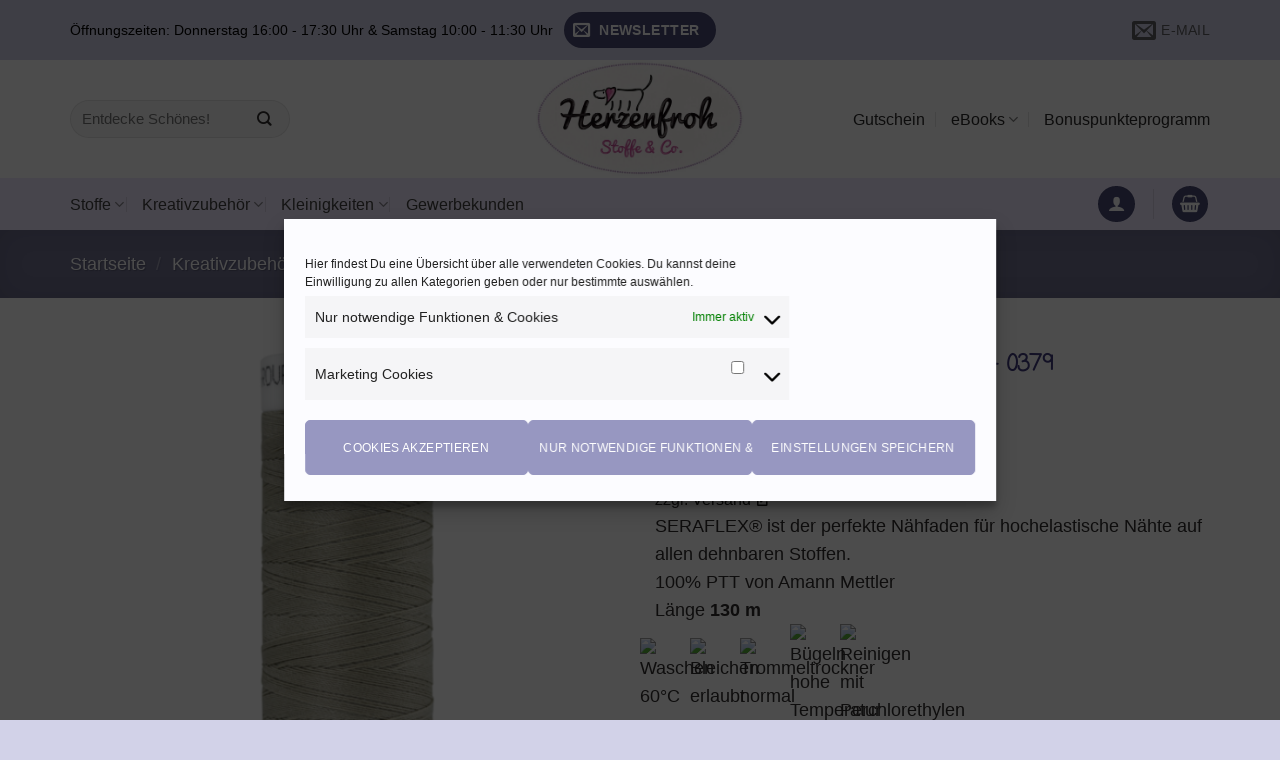

--- FILE ---
content_type: text/html; charset=UTF-8
request_url: https://herzenfroh.at/produkt/seraflex-130-meter-%E2%99%A1-stein/
body_size: 76379
content:
<!DOCTYPE html>
<html lang="de" class="loading-site no-js">
<head>
	<meta charset="UTF-8" />
	<link rel="profile" href="http://gmpg.org/xfn/11" />
	<link rel="pingback" href="https://herzenfroh.at/xmlrpc.php" />

					<script>document.documentElement.className = document.documentElement.className + ' yes-js js_active js'</script>
			<script>(function(html){html.className = html.className.replace(/\bno-js\b/,'js')})(document.documentElement);</script>
<meta name='robots' content='index, follow, max-image-preview:large, max-snippet:-1, max-video-preview:-1' />
	<style>img:is([sizes="auto" i], [sizes^="auto," i]) { contain-intrinsic-size: 3000px 1500px }</style>
	<meta name="viewport" content="width=device-width, initial-scale=1" />
	<!-- This site is optimized with the Yoast SEO plugin v26.1.1 - https://yoast.com/wordpress/plugins/seo/ -->
	<title>SERAFLEX® - 130 Meter ♡ Stein - 0379 - Herzenfroh</title>
	<meta name="description" content="SERAFLEX® ist der perfekte Nähfaden für hochelastische Nähte auf allen dehnbaren Stoffen. Erhältich bei Herzenfroh.at" />
	<link rel="canonical" href="https://herzenfroh.at/produkt/seraflex-130-meter-♡-stein/" />
	<meta property="og:locale" content="de_DE" />
	<meta property="og:type" content="article" />
	<meta property="og:title" content="SERAFLEX® - 130 Meter ♡ Stein - 0379 - Herzenfroh" />
	<meta property="og:description" content="SERAFLEX® ist der perfekte Nähfaden für hochelastische Nähte auf allen dehnbaren Stoffen. Erhältich bei Herzenfroh.at" />
	<meta property="og:url" content="https://herzenfroh.at/produkt/seraflex-130-meter-♡-stein/" />
	<meta property="og:site_name" content="Herzenfroh" />
	<meta property="article:publisher" content="https://www.facebook.com/herzenfroh.at/" />
	<meta property="article:modified_time" content="2024-11-23T20:21:48+00:00" />
	<meta property="og:image" content="https://herzenfroh.at/wp-content/uploads/2020/09/seraflex_0379-7840.png" />
	<meta property="og:image:width" content="1400" />
	<meta property="og:image:height" content="1400" />
	<meta property="og:image:type" content="image/png" />
	<meta name="twitter:card" content="summary_large_image" />
	<meta name="twitter:label1" content="Geschätzte Lesezeit" />
	<meta name="twitter:data1" content="1 Minute" />
	<script type="application/ld+json" class="yoast-schema-graph">{"@context":"https://schema.org","@graph":[{"@type":"WebPage","@id":"https://herzenfroh.at/produkt/seraflex-130-meter-%e2%99%a1-stein/","url":"https://herzenfroh.at/produkt/seraflex-130-meter-%e2%99%a1-stein/","name":"SERAFLEX® - 130 Meter ♡ Stein - 0379 - Herzenfroh","isPartOf":{"@id":"https://herzenfroh.at/#website"},"primaryImageOfPage":{"@id":"https://herzenfroh.at/produkt/seraflex-130-meter-%e2%99%a1-stein/#primaryimage"},"image":{"@id":"https://herzenfroh.at/produkt/seraflex-130-meter-%e2%99%a1-stein/#primaryimage"},"thumbnailUrl":"https://herzenfroh.at/wp-content/uploads/2020/09/seraflex_0379-7840.png","datePublished":"2020-09-06T13:43:33+00:00","dateModified":"2024-11-23T20:21:48+00:00","description":"SERAFLEX® ist der perfekte Nähfaden für hochelastische Nähte auf allen dehnbaren Stoffen. Erhältich bei Herzenfroh.at","breadcrumb":{"@id":"https://herzenfroh.at/produkt/seraflex-130-meter-%e2%99%a1-stein/#breadcrumb"},"inLanguage":"de","potentialAction":[{"@type":"ReadAction","target":["https://herzenfroh.at/produkt/seraflex-130-meter-%e2%99%a1-stein/"]}]},{"@type":"ImageObject","inLanguage":"de","@id":"https://herzenfroh.at/produkt/seraflex-130-meter-%e2%99%a1-stein/#primaryimage","url":"https://herzenfroh.at/wp-content/uploads/2020/09/seraflex_0379-7840.png","contentUrl":"https://herzenfroh.at/wp-content/uploads/2020/09/seraflex_0379-7840.png","width":1400,"height":1400,"caption":"seraflex 0379 7840"},{"@type":"BreadcrumbList","@id":"https://herzenfroh.at/produkt/seraflex-130-meter-%e2%99%a1-stein/#breadcrumb","itemListElement":[{"@type":"ListItem","position":1,"name":"Startseite","item":"https://herzenfroh.at/"},{"@type":"ListItem","position":2,"name":"Shop","item":"https://herzenfroh.at/shop/"},{"@type":"ListItem","position":3,"name":"SERAFLEX® &#8211; 130 Meter ♡ Stein &#8211; 0379"}]},{"@type":"WebSite","@id":"https://herzenfroh.at/#website","url":"https://herzenfroh.at/","name":"Herzenfroh","description":"Stoffe &amp; Co.","publisher":{"@id":"https://herzenfroh.at/#organization"},"potentialAction":[{"@type":"SearchAction","target":{"@type":"EntryPoint","urlTemplate":"https://herzenfroh.at/?s={search_term_string}"},"query-input":{"@type":"PropertyValueSpecification","valueRequired":true,"valueName":"search_term_string"}}],"inLanguage":"de"},{"@type":"Organization","@id":"https://herzenfroh.at/#organization","name":"Herzenfroh","url":"https://herzenfroh.at/","logo":{"@type":"ImageObject","inLanguage":"de","@id":"https://herzenfroh.at/#/schema/logo/image/","url":"https://herzenfroh.at/wp-content/uploads/2020/05/Foto-06.09.19-12-52-19.png","contentUrl":"https://herzenfroh.at/wp-content/uploads/2020/05/Foto-06.09.19-12-52-19.png","width":1400,"height":1078,"caption":"Herzenfroh"},"image":{"@id":"https://herzenfroh.at/#/schema/logo/image/"},"sameAs":["https://www.facebook.com/herzenfroh.at/","https://www.instagram.com/herzenfroh/"]}]}</script>
	<!-- / Yoast SEO plugin. -->


<link rel='prefetch' href='https://herzenfroh.at/wp-content/themes/flatsome/assets/js/flatsome.js?ver=e2eddd6c228105dac048' />
<link rel='prefetch' href='https://herzenfroh.at/wp-content/themes/flatsome/assets/js/chunk.slider.js?ver=3.20.2' />
<link rel='prefetch' href='https://herzenfroh.at/wp-content/themes/flatsome/assets/js/chunk.popups.js?ver=3.20.2' />
<link rel='prefetch' href='https://herzenfroh.at/wp-content/themes/flatsome/assets/js/chunk.tooltips.js?ver=3.20.2' />
<link rel='prefetch' href='https://herzenfroh.at/wp-content/themes/flatsome/assets/js/woocommerce.js?ver=1c9be63d628ff7c3ff4c' />
<link rel="alternate" type="application/rss+xml" title="Herzenfroh &raquo; Feed" href="https://herzenfroh.at/feed/" />
<link rel="alternate" type="application/rss+xml" title="Herzenfroh &raquo; Kommentar-Feed" href="https://herzenfroh.at/comments/feed/" />
<script type="text/javascript">
/* <![CDATA[ */
window._wpemojiSettings = {"baseUrl":"https:\/\/s.w.org\/images\/core\/emoji\/16.0.1\/72x72\/","ext":".png","svgUrl":"https:\/\/s.w.org\/images\/core\/emoji\/16.0.1\/svg\/","svgExt":".svg","source":{"concatemoji":"https:\/\/herzenfroh.at\/wp-includes\/js\/wp-emoji-release.min.js?ver=6.8.3"}};
/*! This file is auto-generated */
!function(s,n){var o,i,e;function c(e){try{var t={supportTests:e,timestamp:(new Date).valueOf()};sessionStorage.setItem(o,JSON.stringify(t))}catch(e){}}function p(e,t,n){e.clearRect(0,0,e.canvas.width,e.canvas.height),e.fillText(t,0,0);var t=new Uint32Array(e.getImageData(0,0,e.canvas.width,e.canvas.height).data),a=(e.clearRect(0,0,e.canvas.width,e.canvas.height),e.fillText(n,0,0),new Uint32Array(e.getImageData(0,0,e.canvas.width,e.canvas.height).data));return t.every(function(e,t){return e===a[t]})}function u(e,t){e.clearRect(0,0,e.canvas.width,e.canvas.height),e.fillText(t,0,0);for(var n=e.getImageData(16,16,1,1),a=0;a<n.data.length;a++)if(0!==n.data[a])return!1;return!0}function f(e,t,n,a){switch(t){case"flag":return n(e,"\ud83c\udff3\ufe0f\u200d\u26a7\ufe0f","\ud83c\udff3\ufe0f\u200b\u26a7\ufe0f")?!1:!n(e,"\ud83c\udde8\ud83c\uddf6","\ud83c\udde8\u200b\ud83c\uddf6")&&!n(e,"\ud83c\udff4\udb40\udc67\udb40\udc62\udb40\udc65\udb40\udc6e\udb40\udc67\udb40\udc7f","\ud83c\udff4\u200b\udb40\udc67\u200b\udb40\udc62\u200b\udb40\udc65\u200b\udb40\udc6e\u200b\udb40\udc67\u200b\udb40\udc7f");case"emoji":return!a(e,"\ud83e\udedf")}return!1}function g(e,t,n,a){var r="undefined"!=typeof WorkerGlobalScope&&self instanceof WorkerGlobalScope?new OffscreenCanvas(300,150):s.createElement("canvas"),o=r.getContext("2d",{willReadFrequently:!0}),i=(o.textBaseline="top",o.font="600 32px Arial",{});return e.forEach(function(e){i[e]=t(o,e,n,a)}),i}function t(e){var t=s.createElement("script");t.src=e,t.defer=!0,s.head.appendChild(t)}"undefined"!=typeof Promise&&(o="wpEmojiSettingsSupports",i=["flag","emoji"],n.supports={everything:!0,everythingExceptFlag:!0},e=new Promise(function(e){s.addEventListener("DOMContentLoaded",e,{once:!0})}),new Promise(function(t){var n=function(){try{var e=JSON.parse(sessionStorage.getItem(o));if("object"==typeof e&&"number"==typeof e.timestamp&&(new Date).valueOf()<e.timestamp+604800&&"object"==typeof e.supportTests)return e.supportTests}catch(e){}return null}();if(!n){if("undefined"!=typeof Worker&&"undefined"!=typeof OffscreenCanvas&&"undefined"!=typeof URL&&URL.createObjectURL&&"undefined"!=typeof Blob)try{var e="postMessage("+g.toString()+"("+[JSON.stringify(i),f.toString(),p.toString(),u.toString()].join(",")+"));",a=new Blob([e],{type:"text/javascript"}),r=new Worker(URL.createObjectURL(a),{name:"wpTestEmojiSupports"});return void(r.onmessage=function(e){c(n=e.data),r.terminate(),t(n)})}catch(e){}c(n=g(i,f,p,u))}t(n)}).then(function(e){for(var t in e)n.supports[t]=e[t],n.supports.everything=n.supports.everything&&n.supports[t],"flag"!==t&&(n.supports.everythingExceptFlag=n.supports.everythingExceptFlag&&n.supports[t]);n.supports.everythingExceptFlag=n.supports.everythingExceptFlag&&!n.supports.flag,n.DOMReady=!1,n.readyCallback=function(){n.DOMReady=!0}}).then(function(){return e}).then(function(){var e;n.supports.everything||(n.readyCallback(),(e=n.source||{}).concatemoji?t(e.concatemoji):e.wpemoji&&e.twemoji&&(t(e.twemoji),t(e.wpemoji)))}))}((window,document),window._wpemojiSettings);
/* ]]> */
</script>
<link rel='stylesheet' id='german-market-blocks-integrations-css' href='https://herzenfroh.at/wp-content/plugins/woocommerce-german-market/german-market-blocks/build/integrations.css?ver=3.52' type='text/css' media='all' />
<link rel='stylesheet' id='german-market-checkout-block-checkboxes-css' href='https://herzenfroh.at/wp-content/plugins/woocommerce-german-market/german-market-blocks/build/blocks/checkout-checkboxes/style-index.css?ver=3.52' type='text/css' media='all' />
<link rel='stylesheet' id='german-market-product-charging-device-css' href='https://herzenfroh.at/wp-content/plugins/woocommerce-german-market/german-market-blocks/build/blocks/product-charging-device/style-index.css?ver=3.52' type='text/css' media='all' />
<link rel='stylesheet' id='salesman-checkout-block-refer-code-css' href='https://herzenfroh.at/wp-content/plugins/salesman/salesman-blocks/build/blocks/checkout-refer-code/style-index.css' type='text/css' media='all' />
<link rel='stylesheet' id='salesman-checkout-block-hdyhau-css' href='https://herzenfroh.at/wp-content/plugins/salesman/salesman-blocks/build/blocks/checkout-how-did-you-hear-about-us/style-index.css' type='text/css' media='all' />
<link rel='stylesheet' id='marketpress-salesman-free-shipping-notice-frontend-styles-css' href='https://herzenfroh.at/wp-content/plugins/salesman/modules/free-shipping-notice/assets/frontend/css/mps-module-frontend.css' type='text/css' media='all' />
<link rel='stylesheet' id='themecomplete-epo-css' href='https://herzenfroh.at/wp-content/plugins/woocommerce-tm-extra-product-options/assets/css/epo.min.css?ver=7.4.3' type='text/css' media='all' />
<link rel='stylesheet' id='themecomplete-epo-smallscreen-css' href='https://herzenfroh.at/wp-content/plugins/woocommerce-tm-extra-product-options/assets/css/tm-epo-smallscreen.min.css?ver=7.4.3' type='text/css' media='only screen and (max-width: 768px)' />
<style id='wp-emoji-styles-inline-css' type='text/css'>

	img.wp-smiley, img.emoji {
		display: inline !important;
		border: none !important;
		box-shadow: none !important;
		height: 1em !important;
		width: 1em !important;
		margin: 0 0.07em !important;
		vertical-align: -0.1em !important;
		background: none !important;
		padding: 0 !important;
	}
</style>
<link rel='stylesheet' id='wc-plc-css' href='https://herzenfroh.at/wp-content/plugins/wc-plc/public/css/wc-plc-public.css?ver=1.0.9' type='text/css' media='all' />
<link rel='stylesheet' id='photoswipe-css' href='https://herzenfroh.at/wp-content/plugins/woocommerce/assets/css/photoswipe/photoswipe.min.css?ver=10.2.2' type='text/css' media='all' />
<link rel='stylesheet' id='photoswipe-default-skin-css' href='https://herzenfroh.at/wp-content/plugins/woocommerce/assets/css/photoswipe/default-skin/default-skin.min.css?ver=10.2.2' type='text/css' media='all' />
<style id='woocommerce-inline-inline-css' type='text/css'>
.woocommerce form .form-row .required { visibility: visible; }
</style>
<link rel='stylesheet' id='cmplz-general-css' href='https://herzenfroh.at/wp-content/plugins/complianz-gdpr/assets/css/cookieblocker.min.css?ver=1755075104' type='text/css' media='all' />
<link rel='stylesheet' id='wppopups-base-css' href='https://herzenfroh.at/wp-content/plugins/wp-popups-lite/src/assets/css/wppopups-base.css?ver=2.2.0.3' type='text/css' media='all' />
<link rel='stylesheet' id='brands-styles-css' href='https://herzenfroh.at/wp-content/plugins/woocommerce/assets/css/brands.css?ver=10.2.2' type='text/css' media='all' />
<link rel='stylesheet' id='flatsome-woocommerce-extra-product-options-css' href='https://herzenfroh.at/wp-content/themes/flatsome/inc/integrations/wc-extra-product-options/extra-product-options.css?ver=3.20.2' type='text/css' media='all' />
<link rel='stylesheet' id='flatsome-woocommerce-wishlist-css' href='https://herzenfroh.at/wp-content/themes/flatsome/inc/integrations/wc-yith-wishlist/wishlist.css?ver=3.20.2' type='text/css' media='all' />
<link rel='stylesheet' id='morningtrain_wooadvancedqty_lib_traits-woo-advanced-qty-css' href='https://herzenfroh.at/wp-content/plugins/woo-advanced-qty/assets/css/woo-advanced-qty.css?ver=3.0.6' type='text/css' media='all' />
<link rel='stylesheet' id='marketpress-salesman-frontend-styles-css' href='https://herzenfroh.at/wp-content/plugins/salesman/assets/frontend/css/frontend.min.css?ver=1.5' type='text/css' media='all' />
<style id='marketpress-salesman-frontend-styles-inline-css' type='text/css'>
.marketpress-salesman-fsn { 
--mps-fsn-txt-color: #cc46ab; 
--mps-fsn-bg-color: #f5dbdb; 
--mps-fsn-margin: 0 auto 16px; 
--mps-fsn-brdr-style: none; 
--mps-fsn-prgrss-br-bg-color: #cc46ab; 
--mps-fsn-success-txt-color: #48cd76; 
--mps-fsn-success-bg-color: #dbf5e3; 
--mps-fsn-prgrss-br-bg-color-success: #48cd76;  }
#marketpress-salesman-customers-view-text, #marketpress-salesman-customers-view-pop-up { --mps-cv-txt-color:#000000; --mps-cv-bg-color:#ffffff; --mps-cv-brdr-radius:10px; --mps-cv-brdr-color:#c9add1; --mps-cv-icon-color:#b46bc6; --mps-cv-margin:0 auto 16px; --mps-cv-brdr-style:none;  }
.marketpress-salesman-refer-shariff span.facebook:before { background-image: url("data:image/svg+xml,%3Csvg xmlns='http://www.w3.org/2000/svg' viewBox='0 0 320 512'%3E%3C!-- Font Awesome Pro 5.15.4 by %40fontawesome - https://fontawesome.com License - https://fontawesome.com/license (Commercial License) --%3E%3Cpath fill='%23ffffff' d='M279.14 288l14.22-92.66h-88.91v-60.13c0-25.35 12.42-50.06 52.24-50.06h40.42V6.26S260.43 0 225.36 0c-73.22 0-121.08 44.38-121.08 124.72v70.62H22.89V288h81.39v224h100.17V288z'/%3E%3C/svg%3E"); }
.marketpress-salesman-refer-shariff span.envelope:before { background-image: url("data:image/svg+xml,%3Csvg xmlns='http://www.w3.org/2000/svg' viewBox='0 0 512 512'%3E%3C!--! Font Awesome Free 6.2.0 by %40fontawesome - https://fontawesome.com License - https://fontawesome.com/license/free (Icons: CC BY 4.0  Fonts: SIL OFL 1.1  Code: MIT License) Copyright 2022 Fonticons  Inc. --%3E%3Cpath fill='%23ffffff' d='M48 64C21.5 64 0 85.5 0 112c0 15.1 7.1 29.3 19.2 38.4L236.8 313.6c11.4 8.5 27 8.5 38.4 0L492.8 150.4c12.1-9.1 19.2-23.3 19.2-38.4c0-26.5-21.5-48-48-48H48zM0 176V384c0 35.3 28.7 64 64 64H448c35.3 0 64-28.7 64-64V176L294.4 339.2c-22.8 17.1-54 17.1-76.8 0L0 176z'/%3E%3C/svg%3E"); }

</style>
<link rel='stylesheet' id='german-market-blocks-order-button-position-css' href='https://herzenfroh.at/wp-content/plugins/woocommerce-german-market/german-market-blocks/additional-css/order-button-checkout-fields.css?ver=3.52' type='text/css' media='all' />
<link rel='stylesheet' id='woocommerce-de_frontend_styles-css' href='https://herzenfroh.at/wp-content/plugins/woocommerce-german-market/css/frontend.min.css?ver=3.52' type='text/css' media='all' />
<link rel='stylesheet' id='bm-frontend-css' href='https://herzenfroh.at/wp-content/plugins/b2b-market/assets/public/bm-frontend.min.css?ver=2.1.10' type='text/css' media='all' />
<link rel='stylesheet' id='flatsome-main-css' href='https://herzenfroh.at/wp-content/themes/flatsome/assets/css/flatsome.css?ver=3.20.2' type='text/css' media='all' />
<style id='flatsome-main-inline-css' type='text/css'>
@font-face {
				font-family: "fl-icons";
				font-display: block;
				src: url(https://herzenfroh.at/wp-content/themes/flatsome/assets/css/icons/fl-icons.eot?v=3.20.2);
				src:
					url(https://herzenfroh.at/wp-content/themes/flatsome/assets/css/icons/fl-icons.eot#iefix?v=3.20.2) format("embedded-opentype"),
					url(https://herzenfroh.at/wp-content/themes/flatsome/assets/css/icons/fl-icons.woff2?v=3.20.2) format("woff2"),
					url(https://herzenfroh.at/wp-content/themes/flatsome/assets/css/icons/fl-icons.ttf?v=3.20.2) format("truetype"),
					url(https://herzenfroh.at/wp-content/themes/flatsome/assets/css/icons/fl-icons.woff?v=3.20.2) format("woff"),
					url(https://herzenfroh.at/wp-content/themes/flatsome/assets/css/icons/fl-icons.svg?v=3.20.2#fl-icons) format("svg");
			}
</style>
<link rel='stylesheet' id='flatsome-shop-css' href='https://herzenfroh.at/wp-content/themes/flatsome/assets/css/flatsome-shop.css?ver=3.20.2' type='text/css' media='all' />
<link rel='stylesheet' id='flatsome-style-css' href='https://herzenfroh.at/wp-content/themes/flatsome-child/style.css?ver=3.0' type='text/css' media='all' />
<style id='themecomplete-extra-css-inline-css' type='text/css'>
.price-unit {
   font-size: 12px !important;
}
</style>
<link rel='stylesheet' id='prdctfltr-css' href='https://herzenfroh.at/wp-content/plugins/prdctfltr/includes/css/styles.css?ver=8.2.1' type='text/css' media='all' />
<script type="text/template" id="tmpl-variation-template">
	<div class="woocommerce-variation-description">{{{ data.variation.variation_description }}}</div>
	<div class="woocommerce-variation-price">{{{ data.variation.price_html }}}</div>
	<div class="woocommerce-variation-availability">{{{ data.variation.availability_html }}}</div>
</script>
<script type="text/template" id="tmpl-unavailable-variation-template">
	<p role="alert">Dieses Produkt ist leider nicht verfügbar. Bitte wähle eine andere Kombination.</p>
</script>
<script type="text/javascript" src="https://herzenfroh.at/wp-includes/js/jquery/jquery.min.js?ver=3.7.1" id="jquery-core-js"></script>
<script type="text/javascript" src="https://herzenfroh.at/wp-includes/js/underscore.min.js?ver=1.13.7" id="underscore-js"></script>
<script type="text/javascript" id="wp-util-js-extra">
/* <![CDATA[ */
var _wpUtilSettings = {"ajax":{"url":"\/wp-admin\/admin-ajax.php"}};
/* ]]> */
</script>
<script type="text/javascript" src="https://herzenfroh.at/wp-includes/js/wp-util.min.js?ver=6.8.3" id="wp-util-js"></script>
<script type="text/javascript" src="https://herzenfroh.at/wp-content/plugins/woocommerce/assets/js/jquery-blockui/jquery.blockUI.min.js?ver=2.7.0-wc.10.2.2" id="jquery-blockui-js" data-wp-strategy="defer"></script>
<script type="text/javascript" src="https://herzenfroh.at/wp-content/plugins/wc-plc/public/js/wc-plc-public.js?ver=1.0.9" id="wc-plc-js"></script>
<script type="text/javascript" id="wc-add-to-cart-js-extra">
/* <![CDATA[ */
var wc_add_to_cart_params = {"ajax_url":"\/wp-admin\/admin-ajax.php","wc_ajax_url":"\/?wc-ajax=%%endpoint%%","i18n_view_cart":"Warenkorb anzeigen","cart_url":"https:\/\/herzenfroh.at\/warenkorb\/","is_cart":"","cart_redirect_after_add":"no"};
/* ]]> */
</script>
<script type="text/javascript" src="https://herzenfroh.at/wp-content/plugins/woocommerce/assets/js/frontend/add-to-cart.min.js?ver=10.2.2" id="wc-add-to-cart-js" defer="defer" data-wp-strategy="defer"></script>
<script type="text/javascript" src="https://herzenfroh.at/wp-content/plugins/woocommerce/assets/js/photoswipe/photoswipe.min.js?ver=4.1.1-wc.10.2.2" id="photoswipe-js" defer="defer" data-wp-strategy="defer"></script>
<script type="text/javascript" src="https://herzenfroh.at/wp-content/plugins/woocommerce/assets/js/photoswipe/photoswipe-ui-default.min.js?ver=4.1.1-wc.10.2.2" id="photoswipe-ui-default-js" defer="defer" data-wp-strategy="defer"></script>
<script type="text/javascript" id="wc-single-product-js-extra">
/* <![CDATA[ */
var wc_single_product_params = {"i18n_required_rating_text":"Bitte w\u00e4hle eine Bewertung","i18n_rating_options":["1 von 5\u00a0Sternen","2 von 5\u00a0Sternen","3 von 5\u00a0Sternen","4 von 5\u00a0Sternen","5 von 5\u00a0Sternen"],"i18n_product_gallery_trigger_text":"Bildergalerie im Vollbildmodus anzeigen","review_rating_required":"yes","flexslider":{"rtl":false,"animation":"slide","smoothHeight":true,"directionNav":false,"controlNav":"thumbnails","slideshow":false,"animationSpeed":500,"animationLoop":false,"allowOneSlide":false},"zoom_enabled":"","zoom_options":[],"photoswipe_enabled":"1","photoswipe_options":{"shareEl":false,"closeOnScroll":false,"history":false,"hideAnimationDuration":0,"showAnimationDuration":0},"flexslider_enabled":""};
/* ]]> */
</script>
<script type="text/javascript" src="https://herzenfroh.at/wp-content/plugins/woocommerce/assets/js/frontend/single-product.min.js?ver=10.2.2" id="wc-single-product-js" defer="defer" data-wp-strategy="defer"></script>
<script type="text/javascript" src="https://herzenfroh.at/wp-content/plugins/woocommerce/assets/js/js-cookie/js.cookie.min.js?ver=2.1.4-wc.10.2.2" id="js-cookie-js" data-wp-strategy="defer"></script>
<script type="text/javascript" id="marketpress-salesman-frontend-js-js-extra">
/* <![CDATA[ */
var customers_view = {"ajax":{"url":"https:\/\/herzenfroh.at\/wp-admin\/admin-ajax.php","nonce":"6719682e02"},"design_style":"text"};
var refer_a_friend = {"ajax":{"url":"https:\/\/herzenfroh.at\/wp-admin\/admin-ajax.php","nonce":"1ca7c97a60"},"text_copy":"Kopieren","text_copied":"Kopiert"};
var birthday_coupon = {"ajax":{"url":"https:\/\/herzenfroh.at\/wp-admin\/admin-ajax.php","nonce":"a3239bb7ed"},"success":"Du hast dich erfolgreich registriert."};
var bonus_points = {"ajax":{"url":"https:\/\/herzenfroh.at\/wp-admin\/admin-ajax.php","nonce":"cfcc1f852e"}};
/* ]]> */
</script>
<script type="text/javascript" src="https://herzenfroh.at/wp-content/plugins/salesman/assets/frontend/js/frontend.min.js?ver=1.5" id="marketpress-salesman-frontend-js-js"></script>
<script type="text/javascript" id="bm-update-price-js-js-extra">
/* <![CDATA[ */
var bm_update_price = {"ajax_url":"https:\/\/herzenfroh.at\/wp-admin\/admin-ajax.php","nonce":"36edeeaf59","bulk_price_table_bg_color":"#eaeaea","bulk_price_table_font_color":"#222222","bulk_price_table_class":"bm-bulk-table","bulk_price_table_pick_min_max_qty":"min","german_market_price_variable_products":"gm_default","wc_thousand_sep":".","theme_css_selector_price_element":".summary > .price","theme_css_selector_price_per_unit_element":".summary > .price-per-unit"};
/* ]]> */
</script>
<script type="text/javascript" src="https://herzenfroh.at/wp-content/plugins/b2b-market/assets/public/bm-update-price.min.js?ver=2.1.10" id="bm-update-price-js-js"></script>
<link rel="https://api.w.org/" href="https://herzenfroh.at/wp-json/" /><link rel="alternate" title="JSON" type="application/json" href="https://herzenfroh.at/wp-json/wp/v2/product/174769" /><link rel="EditURI" type="application/rsd+xml" title="RSD" href="https://herzenfroh.at/xmlrpc.php?rsd" />
<meta name="generator" content="WordPress 6.8.3" />
<meta name="generator" content="WooCommerce 10.2.2" />
<link rel='shortlink' href='https://herzenfroh.at/?p=174769' />
<link rel="alternate" title="oEmbed (JSON)" type="application/json+oembed" href="https://herzenfroh.at/wp-json/oembed/1.0/embed?url=https%3A%2F%2Fherzenfroh.at%2Fprodukt%2Fseraflex-130-meter-%25e2%2599%25a1-stein%2F" />
<link rel="alternate" title="oEmbed (XML)" type="text/xml+oembed" href="https://herzenfroh.at/wp-json/oembed/1.0/embed?url=https%3A%2F%2Fherzenfroh.at%2Fprodukt%2Fseraflex-130-meter-%25e2%2599%25a1-stein%2F&#038;format=xml" />
		<script type="text/javascript">
			var ajax_url = 'https://herzenfroh.at/wp-admin/admin-ajax.php';
			var ajax_nonce = 'de059a28a2';
		</script>			<style>.cmplz-hidden {
					display: none !important;
				}</style>		<style id="edac-nww">
			@font-face {
				font-family: 'anww';
				src:  url('https://herzenfroh.at/wp-content/plugins/accessibility-checker/assets/fonts/anww.eot?7msg3d');
				src:  url('https://herzenfroh.at/wp-content/plugins/accessibility-checker/assets/fonts/anww.eot?7msg3d#iefix') format('embedded-opentype'),
				url('https://herzenfroh.at/wp-content/plugins/accessibility-checker/assets/fonts/anww.ttf?7msg3d') format('truetype'),
				url('https://herzenfroh.at/wp-content/plugins/accessibility-checker/assets/fonts/anww.woff?7msg3d') format('woff'),
				url('https://herzenfroh.at/wp-content/plugins/accessibility-checker/assets/fonts/anww.svg?7msg3d#anww') format('svg');
				font-weight: normal;
				font-style: normal;
				font-display: block;
			}

			:root {
				--font-base: 'anww', sans-serif;
				--icon-size: 0.75em;
			}

			.edac-nww-external-link-icon {
				font: normal normal normal 1em var(--font-base) !important;
				speak: never;
				text-transform: none;
				-webkit-font-smoothing: antialiased;
				-moz-osx-font-smoothing: grayscale;
			}

			.edac-nww-external-link-icon:before {
				content: " \e900";
				font-size: var(--icon-size);
			}

			.edac-nww-external-link-icon.elementor-button-link-content:before {
				vertical-align: middle;
			}
		</style>
			<noscript><style>.woocommerce-product-gallery{ opacity: 1 !important; }</style></noscript>
	<link rel="icon" href="https://herzenfroh.at/wp-content/uploads/2018/09/cropped-Dackel-solo-ICON-weiß-1-32x32.png" sizes="32x32" />
<link rel="icon" href="https://herzenfroh.at/wp-content/uploads/2018/09/cropped-Dackel-solo-ICON-weiß-1-192x192.png" sizes="192x192" />
<link rel="apple-touch-icon" href="https://herzenfroh.at/wp-content/uploads/2018/09/cropped-Dackel-solo-ICON-weiß-1-180x180.png" />
<meta name="msapplication-TileImage" content="https://herzenfroh.at/wp-content/uploads/2018/09/cropped-Dackel-solo-ICON-weiß-1-270x270.png" />
<meta name="generator" content="XforWooCommerce.com - Product Filter for WooCommerce"/><style id="custom-css" type="text/css">:root {--primary-color: #5443a1;--fs-color-primary: #5443a1;--fs-color-secondary: #721597;--fs-color-success: #588a51;--fs-color-alert: #b20000;--fs-color-base: #2f2c2c;--fs-experimental-link-color: #1c1c1c;--fs-experimental-link-color-hover: #000000;}.tooltipster-base {--tooltip-color: #fff;--tooltip-bg-color: #000;}.off-canvas-right .mfp-content, .off-canvas-left .mfp-content {--drawer-width: 300px;}.off-canvas .mfp-content.off-canvas-cart {--drawer-width: 360px;}html{background-image: url('https://herzenfroh.at/wp-content/uploads/2016/08/Stoff-Textur.jpg');}.container-width, .full-width .ubermenu-nav, .container, .row{max-width: 1170px}.row.row-collapse{max-width: 1140px}.row.row-small{max-width: 1162.5px}.row.row-large{max-width: 1200px}.header-main{height: 118px}#logo img{max-height: 118px}#logo{width:241px;}.header-bottom{min-height: 52px}.header-top{min-height: 60px}.transparent .header-main{height: 30px}.transparent #logo img{max-height: 30px}.has-transparent + .page-title:first-of-type,.has-transparent + #main > .page-title,.has-transparent + #main > div > .page-title,.has-transparent + #main .page-header-wrapper:first-of-type .page-title{padding-top: 110px;}.header.show-on-scroll,.stuck .header-main{height:70px!important}.stuck #logo img{max-height: 70px!important}.search-form{ width: 51%;}.header-bg-color {background-color: rgba(255,255,255,0.9)}.header-bottom {background-color: #efeaff}.top-bar-nav > li > a{line-height: 16px }.header-main .nav > li > a{line-height: 36px }.stuck .header-main .nav > li > a{line-height: 50px }.header-bottom-nav > li > a{line-height: 16px }@media (max-width: 549px) {.header-main{height: 70px}#logo img{max-height: 70px}}.nav-dropdown{font-size:109%}.nav-dropdown-has-arrow li.has-dropdown:after{border-bottom-color: #ffffff;}.nav .nav-dropdown{background-color: #ffffff}.header-top{background-color:rgba(147,147,201,0.41)!important;}h1,h2,h3,h4,h5,h6,.heading-font{color: #3f3a7c;}body{font-size: 113%;}@media screen and (max-width: 549px){body{font-size: 95%;}}.header:not(.transparent) .header-nav-main.nav > li > a {color: #292828;}.header:not(.transparent) .header-bottom-nav.nav > li > a{color: #403f3f;}.current .breadcrumb-step, [data-icon-label]:after, .button#place_order,.button.checkout,.checkout-button,.single_add_to_cart_button.button, .sticky-add-to-cart-select-options-button{background-color: #99228b!important }.has-equal-box-heights .box-image {padding-top: 100%;}.badge-inner.on-sale{background-color: #cc227a}.badge-inner.new-bubble{background-color: #803c59}@media screen and (min-width: 550px){.products .box-vertical .box-image{min-width: 247px!important;width: 247px!important;}}.header-main .social-icons,.header-main .cart-icon strong,.header-main .menu-title,.header-main .header-button > .button.is-outline,.header-main .nav > li > a > i:not(.icon-angle-down){color: #555555!important;}.header-main .header-button > .button.is-outline,.header-main .cart-icon strong:after,.header-main .cart-icon strong{border-color: #555555!important;}.header-main .header-button > .button:not(.is-outline){background-color: #555555!important;}.header-main .current-dropdown .cart-icon strong,.header-main .header-button > .button:hover,.header-main .header-button > .button:hover i,.header-main .header-button > .button:hover span{color:#FFF!important;}.header-main .menu-title:hover,.header-main .social-icons a:hover,.header-main .header-button > .button.is-outline:hover,.header-main .nav > li > a:hover > i:not(.icon-angle-down){color: #555555!important;}.header-main .current-dropdown .cart-icon strong,.header-main .header-button > .button:hover{background-color: #555555!important;}.header-main .current-dropdown .cart-icon strong:after,.header-main .current-dropdown .cart-icon strong,.header-main .header-button > .button:hover{border-color: #555555!important;}.footer-1{background-color: #fff}.footer-2{background-color: #9797c1}.absolute-footer, html{background-color: rgba(147,147,201,0.41)}button[name='update_cart'] { display: none; }.nav-vertical-fly-out > li + li {border-top-width: 1px; border-top-style: solid;}/* Custom CSS */.cc-revoke{background-color:#9797c1 !important;color:#fff !important}.cc-center.cc-revoke.cc-animate {transform: translateY(0.2em)}.mc4wp-form-fields{text-align:center}.mc4wp-form-fields input{width:400px}.social-icons{margin-top:20px}@media only screen and (min-width:768px) and (max-width: 1080px) {.nav-size-medium>li>a{font-size:0.8em}}.prdctfltr_wc .prdctfltr_filter_title{text-align:center}.header-social-icons{margin-top:-20px !important}.mfp-content .pattern{display:none}.tm-product-id-30335,.tm-product-id-13377,.tm-product-id-13418,.tm-product-id-13429,.tm-product-id-13464,.tm-product-id-30335,.tm-product-id-137380,.tm-product-id-150169,.tm-product-id-150208,.tm-product-id-150230,.tm-product-id-150231{display:none !important}.prdctfltr_woocommerce_ordering span.prdctfltr_instock span:before{font-size:16px}.prdctfltr_wc span.prdctfltr_instock{margin-top:5px}.button, input[type='submit'], input[type='submit'].button, input[type='reset'].button, input[type='button'].button{font-size:12px}.dashed-border-blue{border-style: dashed;border-color: #9FA0C3}h4{color:#222;font-weight:400}h3{color:#9FA0C3;margin-bottom:10px !important}h6{text-transform:none !important}.woocommerce-mini-cart__buttons .wc-forward{background:#9FA0C3 !important;font-size:14px !important}.single_add_to_cart_button.button:hover,#place_order:hover{background:#138561!important}.woocommerce-mini-cart__buttons .checkout{background: #8b4897!important}.scroll-to-bullets a, .featured-title, .label-new.menu-item > a:after, .nav-pagination > li > .current, .nav-pagination > li > span:hover, .nav-pagination > li > a:hover, .has-hover:hover .badge-outline .badge-inner, button[type="submit"], .button.wc-forward:not(.checkout):not(.checkout-button), .button.submit-button, .button.primary:not(.is-outline), .featured-table .title, .is-outline:hover, .has-icon:hover .icon-label, .nav-dropdown-bold .nav-column li > a:hover, .nav-dropdown.nav-dropdown-bold > li > a:hover, .nav-dropdown-bold.dark .nav-column li > a:hover, .nav-dropdown.nav-dropdown-bold.dark > li > a:hover, .is-outline:hover, .tagcloud a:hover, .grid-tools a, input[type='submit']:not(.is-form), .box-badge:hover .box-text, input.button.alt, .nav-box > li > a:hover, .nav-box > li.active > a, .nav-pills > li.active > a, .current-dropdown .cart-icon strong, .cart-icon:hover strong, .nav-line-bottom > li > a:before, .nav-line-grow > li > a:before, .nav-line > li > a:before, .banner, .header-top, .slider-nav-circle .flickity-prev-next-button:hover svg, .slider-nav-circle .flickity-prev-next-button:hover .arrow, .primary.is-outline:hover, .button.primary:not(.is-outline), input[type='submit'].primary, input[type='submit'].primary, input[type='reset'].button, input[type='button'].primary, .badge-inner{background-color:#9797c1}.sacramento{font-family: 'sacramento';font-weight:400 !important}.simplicity{font-family: 'simplicity';font-weight:400 !important}h2.simplicity{font-size:30px !important}p.simplicity{font-size:25px !important}.pacifico{font-family: 'pacificoregular';font-weight:normal !important}h2.sacramento{font-size:50px !important}h3.sacramento{font-size:35px !important}.product-title.product_title.entry-title{font-family: 'simplicity';font-weight:bold!important;font-size:25px !important}h1.shop-page-title{font-family: 'simplicity';font-weight:bold !important;font-size:35px !important}.cart{margin-bottom:2em}.qty-suffix{margin-left:0 !important;margin-right:20px !important}@font-face {font-family: 'sacramento';src: url('/wp-content/fonts/sacramento-regular-webfont.eot');src: url('/wp-content/fonts/sacramento-regular-webfont.eot?#iefix') format('embedded-opentype'), url('/wp-content/fonts/sacramento-regular-webfont.woff2') format('woff2'), url('/wp-content/fonts/sacramento-regular-webfont.woff') format('woff'), url('/wp-content/fonts/sacramento-regular-webfont.ttf') format('truetype'), url('/wp-content/fonts/sacramento-regular-webfont.svg#sacramentoregular') format('svg');font-weight: normal;font-style: normal;}@font-face {font-family: 'pacificoregular';src: url('/wp-content/fonts/pacifico-webfont.eot');src: url('/wp-content/fonts/pacifico-webfont.eot?#iefix') format('embedded-opentype'), url('/wp-content/fonts/pacifico-webfont.woff2') format('woff2'), url('/wp-content/fonts/pacifico-webfont.woff') format('woff'), url('/wp-content/fonts/pacifico-webfont.ttf') format('truetype'), url('/wp-content/fonts/pacifico-webfont.svg#pacificoregular') format('svg');font-weight: normal;font-style: normal;}@font-face {font-family: 'simplicity';src: url('/wp-content/fonts/simplicity-webfont.eot');src: url('/wp-content/fonts/simplicity-webfont.eot?#iefix') format('embedded-opentype'), url('/wp-content/fonts/simplicity-webfont.woff2') format('woff2'), url('/wp-content/fonts/simplicity-webfont.woff') format('woff'), url('/wp-content/fonts/simplicity-webfont.ttf') format('truetype'), url('/wp-content/fonts/simplicity-webfont.svg#pacificoregular') format('svg');font-weight: normal;font-style: normal;}.prdctfltr_wc .prdctfltr_woocommerce_ordering .prdctfltr_filter label > span{font-size:11px;word-wrap: break-word !important; word-break: break-all !important}.prdctfltr_customize_block .prdctfltr_customize_color{height:15px !important;width:15px !important}.prdctfltr_filter label,.prdctfltr_wc .prdctfltr_woocommerce_ordering .prdctfltr_filter label > span{line-height:12px}.prdctfltr_customize_block{padding:0}.pf_default_select .prdctfltr_filter .prdctfltr_regular_title, .pf_select .prdctfltr_filter .prdctfltr_regular_title{padding:5px 15px}.category-filter-row,nav.prdctfltr-pagination.prdctfltr-pagination-load-more{display:none}.drop-down-button{float:left}.woo-adv-qty-suffix, .cart-quantity-suffix, .cart-price-suffix{display:none}.cmplz-cookiebanner .cmplz-buttons .cmplz-btn{height:55px !important}.cmplz-btn.cmplz-manage-consent{padding-top:0 !important;margin-bottom:28px !important;font-size:12px !important}#cmplz-manage-consent .cmplz-manage-consent{padding:0 15px !important;right:50px !important}.cmplz-cookiebanner .cmplz-buttons .cmplz-btn.cmplz-save-preferences,.cmplz-cookiebanner .cmplz-buttons .cmplz-btn.cmplz-deny,.cmplz-cookiebanner .cmplz-buttons .cmplz-btn.cmplz-accept{font-size:12px !important}.grey-border{border:2px solid #f2f2f2;padding:35px 35px 0 35px;border-radius:10px}.fluentform .ff_upload_btn.ff-btn{width:100% !important;padding:20px 30% !important}/* Custom CSS Mobile */@media (max-width: 549px){.grey-border{padding:15px 15px 0 15px}.fluentform .ff_upload_btn.ff-btn{padding:20px 10% !important}form.fluent_form_2 .wpf_has_custom_css.ff-btn-submit{margin-bottom:-5px}}.label-new.menu-item > a:after{content:"Neu";}.label-hot.menu-item > a:after{content:"Hot";}.label-sale.menu-item > a:after{content:"Aktion";}.label-popular.menu-item > a:after{content:"Beliebt";}</style>		<style type="text/css" id="wp-custom-css">
			@media only screen and (max-width:1024px) {#masthead .nav-spacing-xlarge>li{font-size:12px}}

.cart-icon strong,.cart-icon strong:after,.image-tools .wishlist-button{border:2px solid #fff;background: #4B4B77;color:#fff;}

.tax-and-shipping-customized, .woocommerce_de_versandkosten,.price-per-unit,.wgm-kur-notice-review, .woocommerce-de_price_taxrate,.woocommerce-price-suffix{font-size:0.9em}

.account-link,.header-cart-link,.grid-tools a,.header-button .primary{background-color: #4B4B77 !important}		</style>
		<style id="kirki-inline-styles"></style><script class="tm-hidden" type="text/template" id="tmpl-tc-cart-options-popup">
	<div class='header'>
		<h3>{{{ data.title }}}</h3>
	</div>
	<div id='{{{ data.id }}}' class='float-editbox'>{{{ data.html }}}</div>
	<div class='footer'>
		<div class='inner'>
			<span class='tm-button button button-secondary button-large floatbox-cancel'>{{{ data.close }}}</span>
		</div>
	</div>
</script>
<script class="tm-hidden" type="text/template" id="tmpl-tc-lightbox">
	<div class="tc-lightbox-wrap">
		<span class="tc-lightbox-button tcfa tcfa-search tc-transition tcinit"></span>
	</div>
</script>
<script class="tm-hidden" type="text/template" id="tmpl-tc-lightbox-zoom">
	<span class="tc-lightbox-button-close tcfa tcfa-times"></span>
	{{{ data.img }}}
</script>
<script class="tm-hidden" type="text/template" id="tmpl-tc-final-totals">
	<dl class="tm-extra-product-options-totals tm-custom-price-totals">
		<# if (data.show_unit_price==true){ #>		<dt class="tm-unit-price">{{{ data.unit_price }}}</dt>
		<dd class="tm-unit-price">
		{{{ data.totals_box_before_unit_price }}}<span class="price amount options">{{{ data.formatted_unit_price }}}</span>{{{ data.totals_box_after_unit_price }}}
		</dd>		<# } #>
		<# if (data.show_options_vat==true){ #>		<dt class="tm-vat-options-totals">{{{ data.options_vat_total }}}</dt>
		<dd class="tm-vat-options-totals">
		{{{ data.totals_box_before_vat_options_totals_price }}}<span class="price amount options">{{{ data.formatted_vat_options_total }}}</span>{{{ data.totals_box_after_vat_options_totals_price }}}
		</dd>		<# } #>
		<# if (data.show_options_total==true){ #>		<dt class="tm-options-totals">{{{ data.options_total }}}</dt>
		<dd class="tm-options-totals">
		{{{ data.totals_box_before_options_totals_price }}}<span class="price amount options">{{{ data.formatted_options_total }}}</span>{{{ data.totals_box_after_options_totals_price }}}
		</dd>		<# } #>
		<# if (data.show_fees_total==true){ #>		<dt class="tm-fee-totals">{{{ data.fees_total }}}</dt>
		<dd class="tm-fee-totals">
		{{{ data.totals_box_before_fee_totals_price }}}<span class="price amount fees">{{{ data.formatted_fees_total }}}</span>{{{ data.totals_box_after_fee_totals_price }}}
		</dd>		<# } #>
		<# if (data.show_extra_fee==true){ #>		<dt class="tm-extra-fee">{{{ data.extra_fee }}}</dt>
		<dd class="tm-extra-fee">
		{{{ data.totals_box_before_extra_fee_price }}}<span class="price amount options extra-fee">{{{ data.formatted_extra_fee }}}</span>{{{ data.totals_box_after_extra_fee_price }}}
		</dd>		<# } #>
		<# if (data.show_final_total==true){ #>		<dt class="tm-final-totals">{{{ data.final_total }}}</dt>
		<dd class="tm-final-totals">
		{{{ data.totals_box_before_final_totals_price }}}<span class="price amount final">{{{ data.formatted_final_total }}}</span>{{{ data.totals_box_after_final_totals_price }}}
		</dd>		<# } #>
			</dl>
</script>
<script class="tm-hidden" type="text/template" id="tmpl-tc-plain-price">
	{{{ data.price }}}
</script>
<script class="tm-hidden" type="text/template" id="tmpl-tc-suffix">
	</script>
<script class="tm-hidden" type="text/template" id="tmpl-tc-main-suffix">
	 &lt;small&gt;&lt;/small&gt;</script>
<script class="tm-hidden" type="text/template" id="tmpl-tc-price">
	&lt;span class=&quot;woocommerce-Price-amount amount&quot;&gt;&lt;bdi&gt;{{{ data.price }}}&nbsp;&lt;span class=&quot;woocommerce-Price-currencySymbol&quot;&gt;EUR&lt;/span&gt;&lt;/bdi&gt;&lt;/span&gt;</script>
<script class="tm-hidden" type="text/template" id="tmpl-tc-price-m">
	&lt;span class=&quot;woocommerce-Price-amount amount&quot;&gt;&lt;bdi&gt;-{{{ data.price }}}&nbsp;&lt;span class=&quot;woocommerce-Price-currencySymbol&quot;&gt;EUR&lt;/span&gt;&lt;/bdi&gt;&lt;/span&gt;</script>
<script class="tm-hidden" type="text/template" id="tmpl-tc-sale-price">
	&lt;del aria-hidden=&quot;true&quot;&gt;&lt;span class=&quot;woocommerce-Price-amount amount&quot;&gt;&lt;bdi&gt;{{{ data.price }}}&nbsp;&lt;span class=&quot;woocommerce-Price-currencySymbol&quot;&gt;EUR&lt;/span&gt;&lt;/bdi&gt;&lt;/span&gt;&lt;/del&gt; &lt;span class=&quot;screen-reader-text&quot;&gt;Ursprünglicher Preis war: {{{ data.price }}}&nbsp;EUR&lt;/span&gt;&lt;ins aria-hidden=&quot;true&quot;&gt;&lt;span class=&quot;woocommerce-Price-amount amount&quot;&gt;&lt;bdi&gt;{{{ data.sale_price }}}&nbsp;&lt;span class=&quot;woocommerce-Price-currencySymbol&quot;&gt;EUR&lt;/span&gt;&lt;/bdi&gt;&lt;/span&gt;&lt;/ins&gt;&lt;span class=&quot;screen-reader-text&quot;&gt;Aktueller Preis ist: {{{ data.sale_price }}}&nbsp;EUR.&lt;/span&gt;</script>
<script class="tm-hidden" type="text/template" id="tmpl-tc-sale-price-m10">
	&lt;del aria-hidden=&quot;true&quot;&gt;&lt;span class=&quot;woocommerce-Price-amount amount&quot;&gt;&lt;bdi&gt;-{{{ data.price }}}&nbsp;&lt;span class=&quot;woocommerce-Price-currencySymbol&quot;&gt;EUR&lt;/span&gt;&lt;/bdi&gt;&lt;/span&gt;&lt;/del&gt; &lt;span class=&quot;screen-reader-text&quot;&gt;Ursprünglicher Preis war: -{{{ data.price }}}&nbsp;EUR&lt;/span&gt;&lt;ins aria-hidden=&quot;true&quot;&gt;&lt;span class=&quot;woocommerce-Price-amount amount&quot;&gt;&lt;bdi&gt;{{{ data.sale_price }}}&nbsp;&lt;span class=&quot;woocommerce-Price-currencySymbol&quot;&gt;EUR&lt;/span&gt;&lt;/bdi&gt;&lt;/span&gt;&lt;/ins&gt;&lt;span class=&quot;screen-reader-text&quot;&gt;Aktueller Preis ist: {{{ data.sale_price }}}&nbsp;EUR.&lt;/span&gt;</script>
<script class="tm-hidden" type="text/template" id="tmpl-tc-sale-price-m01">
	&lt;del aria-hidden=&quot;true&quot;&gt;&lt;span class=&quot;woocommerce-Price-amount amount&quot;&gt;&lt;bdi&gt;{{{ data.price }}}&nbsp;&lt;span class=&quot;woocommerce-Price-currencySymbol&quot;&gt;EUR&lt;/span&gt;&lt;/bdi&gt;&lt;/span&gt;&lt;/del&gt; &lt;span class=&quot;screen-reader-text&quot;&gt;Ursprünglicher Preis war: {{{ data.price }}}&nbsp;EUR&lt;/span&gt;&lt;ins aria-hidden=&quot;true&quot;&gt;&lt;span class=&quot;woocommerce-Price-amount amount&quot;&gt;&lt;bdi&gt;-{{{ data.sale_price }}}&nbsp;&lt;span class=&quot;woocommerce-Price-currencySymbol&quot;&gt;EUR&lt;/span&gt;&lt;/bdi&gt;&lt;/span&gt;&lt;/ins&gt;&lt;span class=&quot;screen-reader-text&quot;&gt;Aktueller Preis ist: -{{{ data.sale_price }}}&nbsp;EUR.&lt;/span&gt;</script>
<script class="tm-hidden" type="text/template" id="tmpl-tc-sale-price-m11">
	&lt;del aria-hidden=&quot;true&quot;&gt;&lt;span class=&quot;woocommerce-Price-amount amount&quot;&gt;&lt;bdi&gt;-{{{ data.price }}}&nbsp;&lt;span class=&quot;woocommerce-Price-currencySymbol&quot;&gt;EUR&lt;/span&gt;&lt;/bdi&gt;&lt;/span&gt;&lt;/del&gt; &lt;span class=&quot;screen-reader-text&quot;&gt;Ursprünglicher Preis war: -{{{ data.price }}}&nbsp;EUR&lt;/span&gt;&lt;ins aria-hidden=&quot;true&quot;&gt;&lt;span class=&quot;woocommerce-Price-amount amount&quot;&gt;&lt;bdi&gt;-{{{ data.sale_price }}}&nbsp;&lt;span class=&quot;woocommerce-Price-currencySymbol&quot;&gt;EUR&lt;/span&gt;&lt;/bdi&gt;&lt;/span&gt;&lt;/ins&gt;&lt;span class=&quot;screen-reader-text&quot;&gt;Aktueller Preis ist: -{{{ data.sale_price }}}&nbsp;EUR.&lt;/span&gt;</script>
<script class="tm-hidden" type="text/template" id="tmpl-tc-section-pop-link">
	<div id="tm-section-pop-up" class="floatbox fl-overlay tm-section-pop-up single">
	<div class="tm-extra-product-options flasho tc-wrapper tm-animated appear">
		<div class='header'><h3>{{{ data.title }}}</h3></div>
		<div class="float-editbox" id="tc-floatbox-content"></div>
		<div class='footer'>
			<div class='inner'>
				<span class='tm-button button button-secondary button-large floatbox-cancel'>{{{ data.close }}}</span>
			</div>
		</div>
	</div>
	</div>
</script>
<script class="tm-hidden" type="text/template" id="tmpl-tc-floating-box-nks"><# if (data.values.length) {#>
	{{{ data.html_before }}}
	<div class="tc-row tm-fb-labels">
		<span class="tc-cell tcwidth tcwidth-25 tm-fb-title">{{{ data.option_label }}}</span>
		<span class="tc-cell tcwidth tcwidth-25 tm-fb-value">{{{ data.option_value }}}</span>
		<span class="tc-cell tcwidth tcwidth-25 tm-fb-quantity">{{{ data.option_qty }}}</span>
		<span class="tc-cell tcwidth tcwidth-25 tm-fb-price">{{{ data.option_price }}}</span>
	</div>
	<# for (var i = 0; i < data.values.length; i++) { #>
		<# if (data.values[i].label_show=='' || data.values[i].value_show=='') {#>
	<div class="tc-row tm-fb-data">
			<# if (data.values[i].label_show=='') {#>
		<span class="tc-cell tcwidth tcwidth-25 tm-fb-title">{{{ data.values[i].title }}}</span>
			<# } #>
			<# if (data.values[i].value_show=='') {#>
		<span class="tc-cell tcwidth tcwidth-25 tm-fb-value">{{{ data.values[i].value }}}</span>
			<# } #>
		<span class="tc-cell tcwidth tcwidth-25 tm-fb-quantity">{{{ data.values[i].quantity }}}</span>
		<span class="tc-cell tcwidth tcwidth-25 tm-fb-price">{{{ data.values[i].price }}}</span>
	</div>
		<# } #>
	<# } #>
	{{{ data.html_after }}}
	<# }#>
	{{{ data.totals }}}</script>
<script class="tm-hidden" type="text/template" id="tmpl-tc-floating-box"><# if (data.values.length) {#>
	{{{ data.html_before }}}
	<dl class="tm-fb">
		<# for (var i = 0; i < data.values.length; i++) { #>
			<# if (data.values[i].label_show=='') {#>
		<dt class="tm-fb-title">{{{ data.values[i].title }}}</dt>
			<# } #>
			<# if (data.values[i].value_show=='') {#>
		<dd class="tm-fb-value">{{{ data.values[i].value }}}<# if (data.values[i].quantity > 1) {#><span class="tm-fb-quantity"> &times; {{{ data.values[i].quantity }}}</span><#}#></dd>
			<# } #>
		<# } #>
	</dl>
	{{{ data.html_after }}}
	<# }#>{{{ data.totals }}}</script>
<script class="tm-hidden" type="text/template" id="tmpl-tc-chars-remanining">
	<span class="tc-chars">
		<span class="tc-chars-remanining">{{{ data.maxlength }}}</span>
		<span class="tc-remaining"> {{{ data.characters_remaining }}}</span>
	</span>
</script>
<script class="tm-hidden" type="text/template" id="tmpl-tc-formatted-price">{{{ data.before_price_text }}}<# if (data.customer_price_format_wrap_start) {#>
	{{{ data.customer_price_format_wrap_start }}}
	<# } #>&lt;span class=&quot;woocommerce-Price-amount amount&quot;&gt;&lt;bdi&gt;{{{ data.price }}}&nbsp;&lt;span class=&quot;woocommerce-Price-currencySymbol&quot;&gt;EUR&lt;/span&gt;&lt;/bdi&gt;&lt;/span&gt;<# if (data.customer_price_format_wrap_end) {#>
	{{{ data.customer_price_format_wrap_end }}}
	<# } #>{{{ data.after_price_text }}}</script>
<script class="tm-hidden" type="text/template" id="tmpl-tc-formatted-sale-price">{{{ data.before_price_text }}}<# if (data.customer_price_format_wrap_start) {#>
	{{{ data.customer_price_format_wrap_start }}}
	<# } #>&lt;del aria-hidden=&quot;true&quot;&gt;&lt;span class=&quot;woocommerce-Price-amount amount&quot;&gt;&lt;bdi&gt;{{{ data.price }}}&nbsp;&lt;span class=&quot;woocommerce-Price-currencySymbol&quot;&gt;EUR&lt;/span&gt;&lt;/bdi&gt;&lt;/span&gt;&lt;/del&gt; &lt;span class=&quot;screen-reader-text&quot;&gt;Ursprünglicher Preis war: {{{ data.price }}}&nbsp;EUR&lt;/span&gt;&lt;ins aria-hidden=&quot;true&quot;&gt;&lt;span class=&quot;woocommerce-Price-amount amount&quot;&gt;&lt;bdi&gt;{{{ data.sale_price }}}&nbsp;&lt;span class=&quot;woocommerce-Price-currencySymbol&quot;&gt;EUR&lt;/span&gt;&lt;/bdi&gt;&lt;/span&gt;&lt;/ins&gt;&lt;span class=&quot;screen-reader-text&quot;&gt;Aktueller Preis ist: {{{ data.sale_price }}}&nbsp;EUR.&lt;/span&gt;<# if (data.customer_price_format_wrap_end) {#>
	{{{ data.customer_price_format_wrap_end }}}
	<# } #>{{{ data.after_price_text }}}</script>
<script class="tm-hidden" type="text/template" id="tmpl-tc-upload-messages">
	<div class="header">
		<h3>{{{ data.title }}}</h3>
	</div>
	<div class="float-editbox" id="tc-floatbox-content">
		<div class="tc-upload-messages">
			<div class="tc-upload-message">{{{ data.message }}}</div>
			<# for (var id in data.files) {
				if (data.files.hasOwnProperty(id)) {#>
					<# for (var i in id) {
						if (data.files[id].hasOwnProperty(i)) {#>
						<div class="tc-upload-files">{{{ data.files[id][i] }}}</div>
						<# }
					}#>
				<# }
			}#>
		</div>
	</div>
	<div class="footer">
		<div class="inner">&nbsp;</div>
	</div>
</script>
</head>

<body data-cmplz=1 class="wp-singular product-template-default single single-product postid-174769 wp-theme-flatsome wp-child-theme-flatsome-child theme-flatsome woocommerce woocommerce-page woocommerce-no-js full-width nav-dropdown-has-arrow nav-dropdown-has-shadow nav-dropdown-has-border tm-responsive">


<a class="skip-link screen-reader-text" href="#main">Zum Inhalt springen</a>

<div id="wrapper">

	
	<header id="header" class="header has-sticky sticky-jump">
		<div class="header-wrapper">
			<div id="top-bar" class="header-top hide-for-sticky flex-has-center">
    <div class="flex-row container">
      <div class="flex-col hide-for-medium flex-left">
          <ul class="nav nav-left medium-nav-center nav-small  nav-divided">
              <li class="html custom html_top_right_text"><p style="text-align:center"><span style="font-size:14px;color:#000000 !important">Öffnungszeiten: Donnerstag 16:00 - 17:30 Uhr &
Samstag 10:00 - 11:30 Uhr



</li>          </ul>
      </div>

      <div class="flex-col hide-for-medium flex-center">
          <ul class="nav nav-center nav-small  nav-divided">
              <li class="header-newsletter-item has-icon">

<div class="header-button"><a href="#header-newsletter-signup" class="tooltip icon primary button circle is-small" role="button" title="Für den Newsletter anmelden" aria-label="Newsletter" aria-expanded="false" aria-haspopup="dialog" aria-controls="header-newsletter-signup" data-flatsome-role-button>

      <i class="icon-envelop" aria-hidden="true"></i>  
      <span class="header-newsletter-title hide-for-medium">
      Newsletter    </span>
  </a>
</div>	<div id="header-newsletter-signup"
	     class="lightbox-by-id lightbox-content mfp-hide lightbox-white "
	     style="max-width:700px ;padding:0px">
		<div class="row row-collapse row-full-width"  id="row-670667417">


	<div id="col-701681174" class="col small-12 large-12"  >
				<div class="col-inner"  >
			
			

<div class="row row-collapse row-full-width align-equal border newsletter"  id="row-1592997085">


	<div id="col-1321985950" class="col dashed-border-blue small-12 large-12"  >
				<div class="col-inner"  >
			
			

<div class="row row-collapse"  id="row-1293350684">


	<div id="col-1637095108" class="col small-12 large-12"  >
				<div class="col-inner"  >
			
			

<h2 style="text-align: center;">Melde dich für unseren Newsletter an und profitiere von diesen Vorteilen:</h2>
<p style="text-align: center; font-size: 0.9rem;">Exklusive <span style="font-weight:bold;">Rabatte</span> • Benachrichtigung über <span style="font-weight:bold;">Aktionen</span> und neue Produkte • Erhalte <span style="font-weight:bold;">Pflegetipps</span> • <span style="font-weight:bold;">5% Rabatt</span> auf deine nächste Bestellung (Gutscheine ausgeschlossen)</p>
<p style="text-align: center;"><div class='fluentform ff-default fluentform_wrapper_3 ffs_default_wrap'><form data-form_id="3" id="fluentform_3" class="frm-fluent-form fluent_form_3 ff-el-form-top ff_form_instance_3_1 ff-form-loading ffs_default" data-form_instance="ff_form_instance_3_1" method="POST" ><fieldset  style="border: none!important;margin: 0!important;padding: 0!important;background-color: transparent!important;box-shadow: none!important;outline: none!important; min-inline-size: 100%;">
                    <legend class="ff_screen_reader_title" style="display: block; margin: 0!important;padding: 0!important;height: 0!important;text-indent: -999999px;width: 0!important;overflow:hidden;">Newsletter</legend>        <div
                style="display: none!important; position: absolute!important; transform: translateX(1000%)!important;"
                class="ff-el-group ff-hpsf-container"
        >
            <div class="ff-el-input--label asterisk-right">
                <label for="ff_3_item_sf" aria-label="Newsletter">
                    Newsletter                </label>
            </div>
            <div class="ff-el-input--content">
                <input type="text"
                       name="item_3__fluent_sf"
                       class="ff-el-form-control"
                       id="ff_3_item_sf"
                />
            </div>
        </div>
        <input type='hidden' name='__fluent_form_embded_post_id' value='174769' /><input type="hidden" id="_fluentform_3_fluentformnonce" name="_fluentform_3_fluentformnonce" value="6eeb930c76" /><input type="hidden" name="_wp_http_referer" value="/produkt/seraflex-130-meter-%E2%99%A1-stein/" /><div data-name="ff_cn_id_1"  class='ff-t-container ff-column-container ff_columns_total_2  '><div class='ff-t-cell ff-t-column-1' style='flex-basis: 65%;'><div class='ff-el-group ff-el-form-left'><div class="ff-el-input--label ff-el-is-required asterisk-right"><label for='ff_3_email' aria-label="email">email</label></div><div class='ff-el-input--content'><input type="email" name="email" id="ff_3_email" class="ff-el-form-control" placeholder="Deine E-Mail-Adresse" data-name="email"  aria-invalid="false" aria-required=true></div></div></div><div class='ff-t-cell ff-t-column-2' style='flex-basis: 35%;'><div class='ff-el-group ff-text-left ff_submit_btn_wrapper ff_submit_btn_wrapper_custom'><button class="ff-btn ff-btn-submit ff-btn-md ff_btn_style wpf_has_custom_css" type="submit" name="custom_submit_button-3_1" data-name="custom_submit_button-3_1" >Jetzt anmelden</button><style>form.fluent_form_3 .wpf_has_custom_css.ff-btn-submit { background-color:rgba(239, 83, 226, 0.59);color:rgba(1, 1, 1, 1);border-radius:5px;min-width:100%; }form.fluent_form_3 .wpf_has_custom_css.ff-btn-submit:hover { background-color:rgba(208, 60, 139, 1);color:#FFFFFF;border-radius:5px;min-width:100%; } </style></div></div></div><input type="hidden" name="hidden" data-name="hidden" ></fieldset></form><div id='fluentform_3_errors' class='ff-errors-in-stack ff_form_instance_3_1 ff-form-loading_errors ff_form_instance_3_1_errors'></div></div>            <script type="text/javascript">
                window.fluent_form_ff_form_instance_3_1 = {"id":"3","settings":{"layout":{"labelPlacement":"top","helpMessagePlacement":"with_label","errorMessagePlacement":"inline","asteriskPlacement":"asterisk-right"},"restrictions":{"denyEmptySubmission":{"enabled":false}}},"form_instance":"ff_form_instance_3_1","form_id_selector":"fluentform_3","rules":{"email":{"required":{"value":true,"message":"Bitte gib eine g\u00fcltige E-Mail-Adresse an.","global":false,"global_message":"Dieses Feld ist erforderlich"},"email":{"value":true,"message":"Bitte gib eine g\u00fcltige E-Mail-Adresse an.","global":false,"global_message":"Dieses Feld muss eine g\u00fcltige E-Mail-Adresse enthalten"}}},"debounce_time":300};
                            </script>
            </p>
<div style="display: table;; margin-top: -20px;">
<p><span style="font-size: 0.9rem; line-height: 0.7em;">100% spamfrei und verschlüsselte Übertragung! Wenn Du dich für den Newsletter anmeldest, wird deine E-Mail-Adresse auf dem Webserver gespeichert, auf dem sich auch der Shop befindet. Du kannst den Newsletter jederzeit abbestellen: entweder im Abmeldelink im Newsletter selbst oder Du schreibst uns eine Mail an <a href="office@herzenfroh.at">office@herzenfroh.at</a>. Weitere Informationen hierzu kannst Du in unserer <span style="font-weight:bold;"><a href="/datenschutz/" target="_blank" rel="noopener noreferrer">Datenschutzerklärung</a></span> nachlesen.</span></p>
</div>


		</div>
				
<style>
#col-1637095108 > .col-inner {
  padding: 5px 20px 0px 20px;
}
@media (min-width:850px) {
  #col-1637095108 > .col-inner {
    padding: 5px 20px 0px 20px;
  }
}
</style>
	</div>

	


<style>
#row-1293350684 > .col > .col-inner {
  padding: 20px 20px 0px 20px;
}
@media (min-width:550px) {
  #row-1293350684 > .col > .col-inner {
    padding: 20px 20px 0px 20px;
  }
}
@media (min-width:850px) {
  #row-1293350684 > .col > .col-inner {
    padding: 20px 0px 0px 0px;
  }
}
</style>
</div>

		</div>
				
<style>
#col-1321985950 > .col-inner {
  padding: 30px 0px 25px 0px;
}
</style>
	</div>

	


<style>
#row-1592997085 > .col > .col-inner {
  background-color: rgb(228, 223, 234);
}
</style>
</div>

		</div>
				
<style>
#col-701681174 > .col-inner {
  padding: 10px 10px 10px 10px;
}
</style>
	</div>

	


<style>
#row-670667417 > .col > .col-inner {
  background-color: rgb(228, 223, 234);
}
</style>
</div>	</div>
			<script>
			// Auto open lightboxes
			jQuery(document).ready(function ($) {
				/* global flatsomeVars */
				'use strict'
				var cookieId = 'lightbox_header-newsletter-signup'
				var cookieValue = 'opened_'
				var timer = parseInt('10500', 10)

				// Auto open lightbox
				
				// Run lightbox if no cookie is set
				if (Flatsome.Cookies.get(cookieId) !== cookieValue) {

					// Ensure closing off canvas
					setTimeout(function () {
						if (jQuery.fn.magnificPopup) jQuery.magnificPopup.close()
					}, timer - 350)

					// Open lightbox
					setTimeout(function () {
						$.loadMagnificPopup().then(function() {
							$.magnificPopup.open({
								midClick: true,
								removalDelay: 300,
								// closeBtnInside: flatsomeVars.lightbox.close_btn_inside,
								// closeMarkup: flatsomeVars.lightbox.close_markup,
								items: {
									src: '#header-newsletter-signup',
									type: 'inline'
								}
							})
						})
					}, timer)

					Flatsome.Cookies.set(cookieId, cookieValue, { expires: 365 })
				}
			})
		</script>
	
	</li>
          </ul>
      </div>

      <div class="flex-col hide-for-medium flex-right">
         <ul class="nav top-bar-nav nav-right nav-small  nav-divided">
              <li class="header-contact-wrapper">
		<ul id="header-contact" class="nav medium-nav-center nav-divided nav-uppercase header-contact">
		
						<li>
			  <a href="mailto:office@herzenfroh.at" class="tooltip" title="office@herzenfroh.at">
				  <i class="icon-envelop" aria-hidden="true" style="font-size:24px;"></i>			       <span>
			       	E-Mail			       </span>
			  </a>
			</li>
			
			
			
				</ul>
</li>
          </ul>
      </div>

            <div class="flex-col show-for-medium flex-grow">
          <ul class="nav nav-center nav-small mobile-nav  nav-divided">
              <li class="html custom html_top_right_text"><p style="text-align:center"><span style="font-size:14px;color:#000000 !important">Öffnungszeiten: Donnerstag 16:00 - 17:30 Uhr &
Samstag 10:00 - 11:30 Uhr



</li>          </ul>
      </div>
      
    </div>
</div>
<div id="masthead" class="header-main show-logo-center hide-for-sticky has-sticky-logo">
      <div class="header-inner flex-row container logo-center medium-logo-center" role="navigation">

          <!-- Logo -->
          <div id="logo" class="flex-col logo">
            
<!-- Header logo -->
<a href="https://herzenfroh.at/" title="Herzenfroh - Stoffe &amp; Co." rel="home">
		<img width="1020" height="618" src="https://herzenfroh.at/wp-content/uploads/2018/09/Herzenfroh-Stoffe-Kindermode-und-mehr-weißer-Hintergrund-und-Rahmen-1600x970.png" class="header-logo-sticky" alt="Herzenfroh"/><img width="960" height="542" src="https://herzenfroh.at/wp-content/uploads/2021/06/40E4E87F-3425-433F-ACD4-3FEB88F3F409.jpeg" class="header_logo header-logo" alt="Herzenfroh"/><img  width="960" height="542" src="https://herzenfroh.at/wp-content/uploads/2021/06/40E4E87F-3425-433F-ACD4-3FEB88F3F409.jpeg" class="header-logo-dark" alt="Herzenfroh"/></a>
          </div>

          <!-- Mobile Left Elements -->
          <div class="flex-col show-for-medium flex-left">
            <ul class="mobile-nav nav nav-left ">
                          </ul>
          </div>

          <!-- Left Elements -->
          <div class="flex-col hide-for-medium flex-left
            ">
            <ul class="header-nav header-nav-main nav nav-left  nav-divided nav-size-medium nav-spacing-xlarge" >
              <li class="header-search-form search-form html relative has-icon">
	<div class="header-search-form-wrapper">
		<div class="searchform-wrapper ux-search-box relative form-flat is-normal"><form role="search" method="get" class="searchform" action="https://herzenfroh.at/">
	<div class="flex-row relative">
						<div class="flex-col flex-grow">
			<label class="screen-reader-text" for="woocommerce-product-search-field-0">Suche nach:</label>
			<input type="search" id="woocommerce-product-search-field-0" class="search-field mb-0" placeholder="Entdecke Schönes!" value="" name="s" />
			<input type="hidden" name="post_type" value="product" />
					</div>
		<div class="flex-col">
			<button type="submit" value="Suchen" class="ux-search-submit submit-button secondary button  icon mb-0" aria-label="Übermitteln">
				<i class="icon-search" aria-hidden="true"></i>			</button>
		</div>
	</div>
	<div class="live-search-results text-left z-top"></div>
</form>
</div>	</div>
</li>
            </ul>
          </div>

          <!-- Right Elements -->
          <div class="flex-col hide-for-medium flex-right">
            <ul class="header-nav header-nav-main nav nav-right  nav-divided nav-size-medium nav-spacing-xlarge">
              <li id="menu-item-148959" class="menu-item menu-item-type-taxonomy menu-item-object-product_cat menu-item-148959 menu-item-design-default"><a href="https://herzenfroh.at/produkt-kategorie/gutschein/" class="nav-top-link">Gutschein</a></li>
<li id="menu-item-148957" class="menu-item menu-item-type-taxonomy menu-item-object-product_cat menu-item-has-children menu-item-148957 menu-item-design-default has-dropdown"><a href="https://herzenfroh.at/produkt-kategorie/ebooks/" class="nav-top-link" aria-expanded="false" aria-haspopup="menu">eBooks<i class="icon-angle-down" aria-hidden="true"></i></a>
<ul class="sub-menu nav-dropdown nav-dropdown-bold">
	<li id="menu-item-178440" class="menu-item menu-item-type-taxonomy menu-item-object-product_cat menu-item-178440"><a href="https://herzenfroh.at/produkt-kategorie/ebooks/gewerbelizenzen/">Gewerbelizenzen</a></li>
	<li id="menu-item-148967" class="menu-item menu-item-type-taxonomy menu-item-object-product_cat menu-item-148967"><a href="https://herzenfroh.at/produkt-kategorie/ebooks/schnittmuster/">Schnittmuster</a></li>
	<li id="menu-item-182744" class="menu-item menu-item-type-taxonomy menu-item-object-product_cat menu-item-182744"><a href="https://herzenfroh.at/produkt-kategorie/ebooks/digitale-dateien/">digitale Dateien</a></li>
</ul>
</li>
<li id="menu-item-187243" class="menu-item menu-item-type-post_type menu-item-object-page menu-item-187243 menu-item-design-default"><a href="https://herzenfroh.at/bonuspunkteprogramm/" class="nav-top-link">Bonuspunkteprogramm</a></li>
            </ul>
          </div>

          <!-- Mobile Right Elements -->
          <div class="flex-col show-for-medium flex-right">
            <ul class="mobile-nav nav nav-right ">
                          </ul>
          </div>

      </div>

      </div>
<div id="wide-nav" class="header-bottom wide-nav ">
    <div class="flex-row container">

                        <div class="flex-col hide-for-medium flex-left">
                <ul class="nav header-nav header-bottom-nav nav-left  nav-divided nav-size-medium nav-spacing-medium">
                    <li id="menu-item-9000" class="menu-item menu-item-type-taxonomy menu-item-object-product_cat menu-item-has-children menu-item-9000 menu-item-design-default has-dropdown"><a href="https://herzenfroh.at/produkt-kategorie/stoffe/" class="nav-top-link" aria-expanded="false" aria-haspopup="menu">Stoffe<i class="icon-angle-down" aria-hidden="true"></i></a>
<ul class="sub-menu nav-dropdown nav-dropdown-bold">
	<li id="menu-item-12453" class="menu-item menu-item-type-taxonomy menu-item-object-product_cat menu-item-has-children menu-item-12453 nav-dropdown-col"><a href="https://herzenfroh.at/produkt-kategorie/stoffe/jersey/">Jersey</a>
	<ul class="sub-menu nav-column nav-dropdown-bold">
		<li id="menu-item-12457" class="menu-item menu-item-type-taxonomy menu-item-object-product_cat menu-item-12457"><a href="https://herzenfroh.at/produkt-kategorie/stoffe/jersey-stoffe-uni/">Jersey Stoffe UNI</a></li>
		<li id="menu-item-10183" class="menu-item menu-item-type-taxonomy menu-item-object-product_cat menu-item-10183"><a href="https://herzenfroh.at/produkt-kategorie/stoffe/jersey-gemustert/">Jersey Stoffe gemustert</a></li>
		<li id="menu-item-188081" class="menu-item menu-item-type-taxonomy menu-item-object-product_cat menu-item-188081"><a href="https://herzenfroh.at/produkt-kategorie/stoffe/jersey/waffeljersey-stoff/">Waffeljersey Stoff</a></li>
		<li id="menu-item-12454" class="menu-item menu-item-type-taxonomy menu-item-object-product_cat menu-item-12454"><a href="https://herzenfroh.at/produkt-kategorie/stoffe/jeans-jersey/">Jeans-Jersey</a></li>
		<li id="menu-item-174802" class="menu-item menu-item-type-taxonomy menu-item-object-product_cat menu-item-174802"><a href="https://herzenfroh.at/produkt-kategorie/stoffe/jersey/jersey-mit-micro-modalfasern/">Jersey mit Modalfasern</a></li>
		<li id="menu-item-179918" class="menu-item menu-item-type-taxonomy menu-item-object-product_cat menu-item-179918"><a href="https://herzenfroh.at/produkt-kategorie/stoffe/jacquard-jersey/">Jacquard-Jersey</a></li>
		<li id="menu-item-10186" class="menu-item menu-item-type-taxonomy menu-item-object-product_cat menu-item-10186"><a href="https://herzenfroh.at/produkt-kategorie/stoffe/strickstoff/">Strickjersey</a></li>
		<li id="menu-item-181703" class="menu-item menu-item-type-taxonomy menu-item-object-product_cat menu-item-181703"><a href="https://herzenfroh.at/produkt-kategorie/stoffe/badeanzugstoff/">Lycra &#8211; Badeanzugstoff</a></li>
	</ul>
</li>
	<li id="menu-item-10185" class="menu-item menu-item-type-taxonomy menu-item-object-product_cat menu-item-has-children menu-item-10185 nav-dropdown-col"><a href="https://herzenfroh.at/produkt-kategorie/stoffe/french-terry-sommersweat/">French Terry</a>
	<ul class="sub-menu nav-column nav-dropdown-bold">
		<li id="menu-item-10188" class="menu-item menu-item-type-taxonomy menu-item-object-product_cat menu-item-10188"><a href="https://herzenfroh.at/produkt-kategorie/stoffe/french-terry-uni/">French Terry UNI</a></li>
		<li id="menu-item-12461" class="menu-item menu-item-type-taxonomy menu-item-object-product_cat menu-item-12461"><a href="https://herzenfroh.at/produkt-kategorie/stoffe/french-terry-gemustert/">French Terry gemustert</a></li>
	</ul>
</li>
	<li id="menu-item-152331" class="menu-item menu-item-type-taxonomy menu-item-object-product_cat menu-item-has-children menu-item-152331 nav-dropdown-col"><a href="https://herzenfroh.at/produkt-kategorie/stoffe/sweat/">Sweatstoffe</a>
	<ul class="sub-menu nav-column nav-dropdown-bold">
		<li id="menu-item-175603" class="menu-item menu-item-type-taxonomy menu-item-object-product_cat menu-item-175603"><a href="https://herzenfroh.at/produkt-kategorie/stoffe/sweat/wintersweat/">Wintersweat</a></li>
		<li id="menu-item-156930" class="menu-item menu-item-type-taxonomy menu-item-object-product_cat menu-item-156930"><a href="https://herzenfroh.at/produkt-kategorie/stoffe/alpensweat/">Alpensweat</a></li>
	</ul>
</li>
	<li id="menu-item-154220" class="menu-item menu-item-type-taxonomy menu-item-object-product_cat menu-item-has-children menu-item-154220 nav-dropdown-col"><a href="https://herzenfroh.at/produkt-kategorie/stoffe/webware-stoffe/">Webware Stoffe</a>
	<ul class="sub-menu nav-column nav-dropdown-bold">
		<li id="menu-item-171139" class="menu-item menu-item-type-taxonomy menu-item-object-product_cat menu-item-171139"><a href="https://herzenfroh.at/produkt-kategorie/stoffe/baumwolle/">Baumwolle</a></li>
		<li id="menu-item-154221" class="menu-item menu-item-type-taxonomy menu-item-object-product_cat menu-item-154221"><a href="https://herzenfroh.at/produkt-kategorie/stoffe/popeline/">Popeline</a></li>
		<li id="menu-item-185652" class="menu-item menu-item-type-taxonomy menu-item-object-product_cat menu-item-185652"><a href="https://herzenfroh.at/produkt-kategorie/stoffe/webware-stoffe/leinen/">Leinen</a></li>
		<li id="menu-item-163117" class="menu-item menu-item-type-taxonomy menu-item-object-product_cat menu-item-163117"><a href="https://herzenfroh.at/produkt-kategorie/stoffe/webware-stoffe/canvas-webware/">Canvas</a></li>
		<li id="menu-item-12458" class="menu-item menu-item-type-taxonomy menu-item-object-product_cat menu-item-12458"><a href="https://herzenfroh.at/produkt-kategorie/stoffe/musselin/">Musselin</a></li>
		<li id="menu-item-172945" class="menu-item menu-item-type-taxonomy menu-item-object-product_cat menu-item-172945"><a href="https://herzenfroh.at/produkt-kategorie/stoffe/waffelpique/">Waffelpiqué</a></li>
		<li id="menu-item-12455" class="menu-item menu-item-type-taxonomy menu-item-object-product_cat menu-item-12455"><a href="https://herzenfroh.at/produkt-kategorie/stoffe/cord/">Cord</a></li>
		<li id="menu-item-154230" class="menu-item menu-item-type-taxonomy menu-item-object-product_cat menu-item-154230"><a href="https://herzenfroh.at/produkt-kategorie/stoffe/jeans-denim/">Jeans / Denim</a></li>
		<li id="menu-item-173149" class="menu-item menu-item-type-taxonomy menu-item-object-product_cat menu-item-173149"><a href="https://herzenfroh.at/produkt-kategorie/stoffe/trachtenstoffe/">Trachtenstoffe</a></li>
		<li id="menu-item-186481" class="menu-item menu-item-type-taxonomy menu-item-object-product_cat menu-item-186481"><a href="https://herzenfroh.at/produkt-kategorie/stoffe/webware-stoffe/jute/">Jute</a></li>
	</ul>
</li>
	<li id="menu-item-12459" class="menu-item menu-item-type-taxonomy menu-item-object-product_cat menu-item-has-children menu-item-12459 nav-dropdown-col"><a href="https://herzenfroh.at/produkt-kategorie/stoffe/fleece-pluesch/">Fleece &amp; Plüsch</a>
	<ul class="sub-menu nav-column nav-dropdown-bold">
		<li id="menu-item-186495" class="menu-item menu-item-type-taxonomy menu-item-object-product_cat menu-item-186495"><a href="https://herzenfroh.at/produkt-kategorie/stoffe/fleece-pluesch/baumwoll-teddy-stoff/">Teddy Stoffe</a></li>
		<li id="menu-item-186497" class="menu-item menu-item-type-taxonomy menu-item-object-product_cat menu-item-186497"><a href="https://herzenfroh.at/produkt-kategorie/stoffe/fleece-pluesch/minky-fleece/">Minky Fleece</a></li>
		<li id="menu-item-186498" class="menu-item menu-item-type-taxonomy menu-item-object-product_cat menu-item-186498"><a href="https://herzenfroh.at/produkt-kategorie/stoffe/fleece-pluesch/bio-baumwoll-fleece/">Bio Baumwoll Fleece</a></li>
		<li id="menu-item-159891" class="menu-item menu-item-type-taxonomy menu-item-object-product_cat menu-item-159891"><a href="https://herzenfroh.at/produkt-kategorie/stoffe/nicky-samt/">Nicky Samt</a></li>
	</ul>
</li>
	<li id="menu-item-10191" class="menu-item menu-item-type-taxonomy menu-item-object-product_cat menu-item-has-children menu-item-10191 nav-dropdown-col"><a href="https://herzenfroh.at/produkt-kategorie/stoffe/buendchen/">Bündchen</a>
	<ul class="sub-menu nav-column nav-dropdown-bold">
		<li id="menu-item-186914" class="menu-item menu-item-type-taxonomy menu-item-object-product_cat menu-item-186914"><a href="https://herzenfroh.at/produkt-kategorie/stoffe/buendchen/buendchen-uni/">Bündchen uni</a></li>
		<li id="menu-item-186913" class="menu-item menu-item-type-taxonomy menu-item-object-product_cat menu-item-186913"><a href="https://herzenfroh.at/produkt-kategorie/stoffe/buendchen/buendchen-geringelt/">Bündchen geringelt</a></li>
	</ul>
</li>
	<li id="menu-item-158718" class="menu-item menu-item-type-taxonomy menu-item-object-product_cat menu-item-158718"><a href="https://herzenfroh.at/produkt-kategorie/eigenproduktionen-herzenfroh/">Eigenproduktionen</a></li>
	<li id="menu-item-12553" class="menu-item menu-item-type-taxonomy menu-item-object-product_cat menu-item-12553"><a href="https://herzenfroh.at/produkt-kategorie/stoffe/bio-stoffe/">Bio Stoffe</a></li>
	<li id="menu-item-10187" class="menu-item menu-item-type-taxonomy menu-item-object-product_cat menu-item-10187"><a href="https://herzenfroh.at/produkt-kategorie/stoffe/panele/">Panele</a></li>
	<li id="menu-item-151389" class="menu-item menu-item-type-taxonomy menu-item-object-product_cat menu-item-151389"><a href="https://herzenfroh.at/produkt-kategorie/stoffe/walkloden/">Walkloden</a></li>
	<li id="menu-item-180465" class="menu-item menu-item-type-taxonomy menu-item-object-product_cat menu-item-180465"><a href="https://herzenfroh.at/produkt-kategorie/stoffe/filz/">Filz</a></li>
	<li id="menu-item-178045" class="menu-item menu-item-type-taxonomy menu-item-object-product_cat menu-item-178045"><a href="https://herzenfroh.at/produkt-kategorie/stoffe/regenmantelstoff/">Regenmantelstoff</a></li>
	<li id="menu-item-12803" class="menu-item menu-item-type-taxonomy menu-item-object-product_cat menu-item-12803"><a href="https://herzenfroh.at/produkt-kategorie/stoffe/softshell/">Softshell</a></li>
	<li id="menu-item-163611" class="menu-item menu-item-type-taxonomy menu-item-object-product_cat menu-item-163611"><a href="https://herzenfroh.at/produkt-kategorie/stoffe/tuell/">Tüll</a></li>
	<li id="menu-item-163610" class="menu-item menu-item-type-taxonomy menu-item-object-product_cat menu-item-163610"><a href="https://herzenfroh.at/produkt-kategorie/stoffe/kunstleder/">Kunstleder</a></li>
	<li id="menu-item-177397" class="menu-item menu-item-type-taxonomy menu-item-object-product_cat menu-item-177397"><a href="https://herzenfroh.at/produkt-kategorie/stoffe/snappap/">SnapPap &#8211; veganes Leder</a></li>
</ul>
</li>
<li id="menu-item-8999" class="menu-item menu-item-type-taxonomy menu-item-object-product_cat current-product-ancestor current-menu-parent current-product-parent menu-item-has-children menu-item-8999 active menu-item-design-default has-dropdown"><a href="https://herzenfroh.at/produkt-kategorie/kreativzubehoer/" class="nav-top-link" aria-expanded="false" aria-haspopup="menu">Kreativzubehör<i class="icon-angle-down" aria-hidden="true"></i></a>
<ul class="sub-menu nav-dropdown nav-dropdown-bold">
	<li id="menu-item-176951" class="menu-item menu-item-type-taxonomy menu-item-object-product_cat menu-item-has-children menu-item-176951 nav-dropdown-col"><a href="https://herzenfroh.at/produkt-kategorie/buecher-zeitschriften/">Bücher &amp; Zeitschriften</a>
	<ul class="sub-menu nav-column nav-dropdown-bold">
		<li id="menu-item-176961" class="menu-item menu-item-type-taxonomy menu-item-object-product_cat menu-item-176961"><a href="https://herzenfroh.at/produkt-kategorie/buecher-zeitschriften/kreativbuecher-buecher-zeitschriften/">Kreativbücher</a></li>
		<li id="menu-item-176962" class="menu-item menu-item-type-taxonomy menu-item-object-product_cat menu-item-176962"><a href="https://herzenfroh.at/produkt-kategorie/buecher-zeitschriften/zeitschriften-buecher-zeitschriften/">Zeitschriften</a></li>
	</ul>
</li>
	<li id="menu-item-174749" class="menu-item menu-item-type-taxonomy menu-item-object-product_cat current-product-ancestor current-menu-parent current-product-parent menu-item-has-children menu-item-174749 active nav-dropdown-col"><a href="https://herzenfroh.at/produkt-kategorie/kreativzubehoer/naehgarne/">Nähgarne</a>
	<ul class="sub-menu nav-column nav-dropdown-bold">
		<li id="menu-item-176764" class="menu-item menu-item-type-taxonomy menu-item-object-product_cat menu-item-176764"><a href="https://herzenfroh.at/produkt-kategorie/kreativzubehoer/naehgarne/seralon/">SERALON®</a></li>
		<li id="menu-item-174750" class="menu-item menu-item-type-taxonomy menu-item-object-product_cat current-product-ancestor current-menu-parent current-product-parent menu-item-174750 active"><a href="https://herzenfroh.at/produkt-kategorie/kreativzubehoer/naehgarne/seraflex/">SERAFLEX®</a></li>
		<li id="menu-item-178882" class="menu-item menu-item-type-taxonomy menu-item-object-product_cat menu-item-178882"><a href="https://herzenfroh.at/produkt-kategorie/kreativzubehoer/naehgarne/poly-glow/">POLY GLOW</a></li>
	</ul>
</li>
	<li id="menu-item-173467" class="menu-item menu-item-type-taxonomy menu-item-object-product_cat menu-item-has-children menu-item-173467 nav-dropdown-col"><a href="https://herzenfroh.at/produkt-kategorie/kreativzubehoer/labels/">Labels</a>
	<ul class="sub-menu nav-column nav-dropdown-bold">
		<li id="menu-item-182850" class="menu-item menu-item-type-taxonomy menu-item-object-product_cat menu-item-182850"><a href="https://herzenfroh.at/produkt-kategorie/kreativzubehoer/labels/kunstlederlabels/">Kunstlederlabels</a></li>
		<li id="menu-item-182424" class="menu-item menu-item-type-taxonomy menu-item-object-product_cat menu-item-182424"><a href="https://herzenfroh.at/produkt-kategorie/kreativzubehoer/labels/logo-labels/">Logo-Labels</a></li>
		<li id="menu-item-10202" class="menu-item menu-item-type-taxonomy menu-item-object-product_cat menu-item-10202"><a href="https://herzenfroh.at/produkt-kategorie/kreativzubehoer/labels/aufbuegler-patches-co/">Aufbügler, Patches &amp; Co.</a></li>
	</ul>
</li>
	<li id="menu-item-10279" class="menu-item menu-item-type-taxonomy menu-item-object-product_cat menu-item-has-children menu-item-10279 nav-dropdown-col"><a href="https://herzenfroh.at/produkt-kategorie/kreativzubehoer/tueddelkram/">Tüddelkram</a>
	<ul class="sub-menu nav-column nav-dropdown-bold">
		<li id="menu-item-175387" class="menu-item menu-item-type-taxonomy menu-item-object-product_cat menu-item-has-children menu-item-175387"><a href="https://herzenfroh.at/produkt-kategorie/kreativzubehoer/elastische-baender-gummis/">Elastische Bänder &amp; Gummis</a>
		<ul class="sub-menu nav-column nav-dropdown-bold">
			<li id="menu-item-10276" class="menu-item menu-item-type-taxonomy menu-item-object-product_cat menu-item-10276"><a href="https://herzenfroh.at/produkt-kategorie/kreativzubehoer/baender-borten-spitzen/baender/">Bänder</a></li>
			<li id="menu-item-10203" class="menu-item menu-item-type-taxonomy menu-item-object-product_cat menu-item-10203"><a href="https://herzenfroh.at/produkt-kategorie/kreativzubehoer/baender-borten-spitzen/waeschespitze/">Wäschespitze</a></li>
			<li id="menu-item-10198" class="menu-item menu-item-type-taxonomy menu-item-object-product_cat menu-item-10198"><a href="https://herzenfroh.at/produkt-kategorie/kreativzubehoer/baender-borten-spitzen/kordeln/">Kordeln</a></li>
		</ul>
</li>
		<li id="menu-item-10194" class="menu-item menu-item-type-taxonomy menu-item-object-product_cat menu-item-has-children menu-item-10194"><a href="https://herzenfroh.at/produkt-kategorie/kreativzubehoer/tueddelkram/knoepfe-und-zierknoepfe/">Knöpfe und Zierde</a>
		<ul class="sub-menu nav-column nav-dropdown-bold">
			<li id="menu-item-10196" class="menu-item menu-item-type-taxonomy menu-item-object-product_cat menu-item-10196"><a href="https://herzenfroh.at/produkt-kategorie/kreativzubehoer/tueddelkram/schleifen/">Schleifen</a></li>
			<li id="menu-item-10199" class="menu-item menu-item-type-taxonomy menu-item-object-product_cat menu-item-10199"><a href="https://herzenfroh.at/produkt-kategorie/kreativzubehoer/tueddelkram/satinblueten/">Satinblüten</a></li>
		</ul>
</li>
	</ul>
</li>
	<li id="menu-item-186894" class="menu-item menu-item-type-taxonomy menu-item-object-product_cat menu-item-has-children menu-item-186894 nav-dropdown-col"><a href="https://herzenfroh.at/produkt-kategorie/praktisches/">Praktisches</a>
	<ul class="sub-menu nav-column nav-dropdown-bold">
		<li id="menu-item-175405" class="menu-item menu-item-type-taxonomy menu-item-object-product_cat menu-item-175405"><a href="https://herzenfroh.at/produkt-kategorie/kreativzubehoer/prym-nuetzliches/">Prym</a></li>
		<li id="menu-item-175977" class="menu-item menu-item-type-taxonomy menu-item-object-product_cat menu-item-175977"><a href="https://herzenfroh.at/produkt-kategorie/kreativzubehoer/tueddelkram/reissverschluesse/">Reißverschlüsse</a></li>
		<li id="menu-item-174170" class="menu-item menu-item-type-taxonomy menu-item-object-product_cat menu-item-174170"><a href="https://herzenfroh.at/produkt-kategorie/kreativzubehoer/taschenzubehoer-naehzubehoer/">Taschenzubehör</a></li>
		<li id="menu-item-173031" class="menu-item menu-item-type-taxonomy menu-item-object-product_cat menu-item-173031"><a href="https://herzenfroh.at/produkt-kategorie/kreativzubehoer/https-herzenfroh-at-produkt-kategorie-naehzubehoer-vlieseline-co/">Vlieseline &amp; Co</a></li>
	</ul>
</li>
	<li id="menu-item-182307" class="menu-item menu-item-type-taxonomy menu-item-object-product_cat menu-item-has-children menu-item-182307 nav-dropdown-col"><a href="https://herzenfroh.at/produkt-kategorie/rohlinge/">Rohlinge &#038; Schablonen</a>
	<ul class="sub-menu nav-column nav-dropdown-bold">
		<li id="menu-item-185232" class="menu-item menu-item-type-taxonomy menu-item-object-product_cat menu-item-185232"><a href="https://herzenfroh.at/produkt-kategorie/rohlinge/ladenausstattung-werbematerial/">Ladenausstattung / Werbematerial</a></li>
		<li id="menu-item-186903" class="menu-item menu-item-type-taxonomy menu-item-object-product_cat menu-item-186903"><a href="https://herzenfroh.at/produkt-kategorie/schablonen/">Schablonen</a></li>
		<li id="menu-item-183817" class="menu-item menu-item-type-taxonomy menu-item-object-product_cat menu-item-183817"><a href="https://herzenfroh.at/produkt-kategorie/kleinigkeiten/kartenhalter/">Kartenhalter</a></li>
		<li id="menu-item-182733" class="menu-item menu-item-type-taxonomy menu-item-object-product_cat menu-item-has-children menu-item-182733"><a href="https://herzenfroh.at/produkt-kategorie/rohlinge/holzrohlinge/">Holzrohlinge</a>
		<ul class="sub-menu nav-column nav-dropdown-bold">
			<li id="menu-item-182294" class="menu-item menu-item-type-taxonomy menu-item-object-product_cat menu-item-182294"><a href="https://herzenfroh.at/produkt-kategorie/rohlinge/holzrohlinge/holzscheiben/">Holzscheiben</a></li>
			<li id="menu-item-185676" class="menu-item menu-item-type-taxonomy menu-item-object-product_cat menu-item-185676"><a href="https://herzenfroh.at/produkt-kategorie/rohlinge/holzrohlinge/haekelrohlinge/">Häkelrohlinge</a></li>
		</ul>
</li>
		<li id="menu-item-184233" class="menu-item menu-item-type-taxonomy menu-item-object-product_cat menu-item-184233"><a href="https://herzenfroh.at/produkt-kategorie/rohlinge/filzrohlinge/">Filzrohlinge</a></li>
		<li id="menu-item-178130" class="menu-item menu-item-type-taxonomy menu-item-object-product_cat menu-item-178130"><a href="https://herzenfroh.at/produkt-kategorie/kreativzubehoer/tueddelkram/greiflinge/">Greiflinge für Schnulliketten</a></li>
	</ul>
</li>
</ul>
</li>
<li id="menu-item-183855" class="menu-item menu-item-type-taxonomy menu-item-object-product_cat menu-item-has-children menu-item-183855 menu-item-design-default has-dropdown"><a href="https://herzenfroh.at/produkt-kategorie/kleinigkeiten/" class="nav-top-link" aria-expanded="false" aria-haspopup="menu">Kleinigkeiten<i class="icon-angle-down" aria-hidden="true"></i></a>
<ul class="sub-menu nav-dropdown nav-dropdown-bold">
	<li id="menu-item-184780" class="menu-item menu-item-type-taxonomy menu-item-object-product_cat menu-item-184780"><a href="https://herzenfroh.at/produkt-kategorie/kleinigkeiten/fruehlings-osterzeit/">Frühlings- &amp; Osterzeit</a></li>
	<li id="menu-item-178794" class="menu-item menu-item-type-taxonomy menu-item-object-product_cat menu-item-178794"><a href="https://herzenfroh.at/produkt-kategorie/geschenkideen/karten-und-bloecke/">Karten und Blöcke</a></li>
	<li id="menu-item-186905" class="menu-item menu-item-type-taxonomy menu-item-object-product_cat menu-item-186905"><a href="https://herzenfroh.at/produkt-kategorie/kleinigkeiten/kartenhalter/">Kartenhalter</a></li>
	<li id="menu-item-185168" class="menu-item menu-item-type-taxonomy menu-item-object-product_cat menu-item-185168"><a href="https://herzenfroh.at/produkt-kategorie/kleinigkeiten/lesezeichen/">Lesezeichen</a></li>
	<li id="menu-item-183874" class="menu-item menu-item-type-taxonomy menu-item-object-product_cat menu-item-183874"><a href="https://herzenfroh.at/produkt-kategorie/kleinigkeiten/adventszeit/">Adventszeit</a></li>
</ul>
</li>
<li id="menu-item-182268" class="menu-item menu-item-type-post_type menu-item-object-page menu-item-182268 menu-item-design-default"><a href="https://herzenfroh.at/gewerbekunden/" class="nav-top-link">Gewerbekunden</a></li>
                </ul>
            </div>
            
            
                        <div class="flex-col hide-for-medium flex-right flex-grow">
              <ul class="nav header-nav header-bottom-nav nav-right  nav-divided nav-size-medium nav-spacing-medium">
                   
<li class="account-item has-icon">
<div class="header-button">
	<a href="https://herzenfroh.at/mein-konto/" class="nav-top-link nav-top-not-logged-in icon primary button circle is-small icon primary button circle is-small" title="Anmelden" role="button" data-open="#login-form-popup" aria-label="Anmelden" aria-controls="login-form-popup" aria-expanded="false" aria-haspopup="dialog" data-flatsome-role-button>
		<i class="icon-user" aria-hidden="true"></i>	</a>


</div>

</li>
<li class="header-divider"></li><li class="cart-item has-icon has-dropdown">
<div class="header-button">
<a href="https://herzenfroh.at/warenkorb/" class="header-cart-link nav-top-link icon primary button circle is-small" title="Warenkorb" aria-label="Warenkorb anzeigen" aria-expanded="false" aria-haspopup="true" role="button" data-flatsome-role-button>


    <i class="icon-shopping-basket" aria-hidden="true" data-icon-label="0"></i>  </a>
</div>
 <ul class="nav-dropdown nav-dropdown-bold">
    <li class="html widget_shopping_cart">
      <div class="widget_shopping_cart_content">
        

	<div class="ux-mini-cart-empty flex flex-row-col text-center pt pb">
				<div class="ux-mini-cart-empty-icon">
			<svg aria-hidden="true" xmlns="http://www.w3.org/2000/svg" viewBox="0 0 17 19" style="opacity:.1;height:80px;">
				<path d="M8.5 0C6.7 0 5.3 1.2 5.3 2.7v2H2.1c-.3 0-.6.3-.7.7L0 18.2c0 .4.2.8.6.8h15.7c.4 0 .7-.3.7-.7v-.1L15.6 5.4c0-.3-.3-.6-.7-.6h-3.2v-2c0-1.6-1.4-2.8-3.2-2.8zM6.7 2.7c0-.8.8-1.4 1.8-1.4s1.8.6 1.8 1.4v2H6.7v-2zm7.5 3.4 1.3 11.5h-14L2.8 6.1h2.5v1.4c0 .4.3.7.7.7.4 0 .7-.3.7-.7V6.1h3.5v1.4c0 .4.3.7.7.7s.7-.3.7-.7V6.1h2.6z" fill-rule="evenodd" clip-rule="evenodd" fill="currentColor"></path>
			</svg>
		</div>
				<p class="woocommerce-mini-cart__empty-message empty">Es befinden sich keine Produkte im Warenkorb.</p>
					<p class="return-to-shop">
				<a class="button primary wc-backward" href="https://herzenfroh.at/shop/">
					Zurück zum Shop				</a>
			</p>
				</div>


      </div>
    </li>
     </ul>

</li>
              </ul>
            </div>
            
                          <div class="flex-col show-for-medium flex-grow">
                  <ul class="nav header-bottom-nav nav-center mobile-nav  nav-divided nav-size-medium nav-spacing-medium">
                      <li class="nav-icon has-icon">
	<div class="header-button">		<a href="#" class="icon primary button circle is-small" data-open="#main-menu" data-pos="center" data-bg="main-menu-overlay" role="button" aria-label="Menü" aria-controls="main-menu" aria-expanded="false" aria-haspopup="dialog" data-flatsome-role-button>
			<i class="icon-menu" aria-hidden="true"></i>					</a>
	 </div> </li>
<li class="header-search header-search-lightbox has-icon">
	<div class="header-button">		<a href="#search-lightbox" class="icon primary button circle is-small" aria-label="Suchen" data-open="#search-lightbox" data-focus="input.search-field" role="button" aria-expanded="false" aria-haspopup="dialog" aria-controls="search-lightbox" data-flatsome-role-button><i class="icon-search" aria-hidden="true" style="font-size:16px;"></i></a>		</div>
	
	<div id="search-lightbox" class="mfp-hide dark text-center">
		<div class="searchform-wrapper ux-search-box relative form-flat is-large"><form role="search" method="get" class="searchform" action="https://herzenfroh.at/">
	<div class="flex-row relative">
						<div class="flex-col flex-grow">
			<label class="screen-reader-text" for="woocommerce-product-search-field-1">Suche nach:</label>
			<input type="search" id="woocommerce-product-search-field-1" class="search-field mb-0" placeholder="Entdecke Schönes!" value="" name="s" />
			<input type="hidden" name="post_type" value="product" />
					</div>
		<div class="flex-col">
			<button type="submit" value="Suchen" class="ux-search-submit submit-button secondary button  icon mb-0" aria-label="Übermitteln">
				<i class="icon-search" aria-hidden="true"></i>			</button>
		</div>
	</div>
	<div class="live-search-results text-left z-top"></div>
</form>
</div>	</div>
</li>
<li class="cart-item has-icon has-dropdown">
<div class="header-button">
<a href="https://herzenfroh.at/warenkorb/" class="header-cart-link nav-top-link icon primary button circle is-small" title="Warenkorb" aria-label="Warenkorb anzeigen" aria-expanded="false" aria-haspopup="true" role="button" data-flatsome-role-button>


    <i class="icon-shopping-basket" aria-hidden="true" data-icon-label="0"></i>  </a>
</div>
 <ul class="nav-dropdown nav-dropdown-bold">
    <li class="html widget_shopping_cart">
      <div class="widget_shopping_cart_content">
        

	<div class="ux-mini-cart-empty flex flex-row-col text-center pt pb">
				<div class="ux-mini-cart-empty-icon">
			<svg aria-hidden="true" xmlns="http://www.w3.org/2000/svg" viewBox="0 0 17 19" style="opacity:.1;height:80px;">
				<path d="M8.5 0C6.7 0 5.3 1.2 5.3 2.7v2H2.1c-.3 0-.6.3-.7.7L0 18.2c0 .4.2.8.6.8h15.7c.4 0 .7-.3.7-.7v-.1L15.6 5.4c0-.3-.3-.6-.7-.6h-3.2v-2c0-1.6-1.4-2.8-3.2-2.8zM6.7 2.7c0-.8.8-1.4 1.8-1.4s1.8.6 1.8 1.4v2H6.7v-2zm7.5 3.4 1.3 11.5h-14L2.8 6.1h2.5v1.4c0 .4.3.7.7.7.4 0 .7-.3.7-.7V6.1h3.5v1.4c0 .4.3.7.7.7s.7-.3.7-.7V6.1h2.6z" fill-rule="evenodd" clip-rule="evenodd" fill="currentColor"></path>
			</svg>
		</div>
				<p class="woocommerce-mini-cart__empty-message empty">Es befinden sich keine Produkte im Warenkorb.</p>
					<p class="return-to-shop">
				<a class="button primary wc-backward" href="https://herzenfroh.at/shop/">
					Zurück zum Shop				</a>
			</p>
				</div>


      </div>
    </li>
     </ul>

</li>

<li class="account-item has-icon">
<div class="header-button">
	<a href="https://herzenfroh.at/mein-konto/" class="nav-top-link nav-top-not-logged-in icon primary button circle is-small icon primary button circle is-small" title="Anmelden" role="button" data-open="#login-form-popup" aria-label="Anmelden" aria-controls="login-form-popup" aria-expanded="false" aria-haspopup="dialog" data-flatsome-role-button>
		<i class="icon-user" aria-hidden="true"></i>	</a>


</div>

</li>
                  </ul>
              </div>
            
    </div>
</div>

<div class="header-bg-container fill"><div class="header-bg-image fill"></div><div class="header-bg-color fill"></div></div>		</div>
	</header>

	<div class="shop-page-title product-page-title dark  page-title featured-title ">

	<div class="page-title-bg fill">
		<div class="title-bg fill bg-fill" data-parallax-fade="true" data-parallax="-2" data-parallax-background data-parallax-container=".page-title"></div>
		<div class="title-overlay fill"></div>
	</div>

	<div class="page-title-inner flex-row  medium-flex-wrap container">
	  <div class="flex-col flex-grow medium-text-center">
	  		<div class="is-breadcrumb-normal">
	<nav class="woocommerce-breadcrumb breadcrumbs " aria-label="Breadcrumb"><a href="https://herzenfroh.at">Startseite</a> <span class="divider">&#47;</span> <a href="https://herzenfroh.at/produkt-kategorie/kreativzubehoer/">Kreativzubehör</a> <span class="divider">&#47;</span> <a href="https://herzenfroh.at/produkt-kategorie/kreativzubehoer/naehgarne/">Nähgarne</a> <span class="divider">&#47;</span> <a href="https://herzenfroh.at/produkt-kategorie/kreativzubehoer/naehgarne/seraflex/">SERAFLEX®</a></nav></div>
	  </div>

	   <div class="flex-col nav-right medium-text-center">
		   		   </div>
	</div>
</div>

	<main id="main" class="">

	<div class="shop-container">

		
			<div class="container">
	<div class="woocommerce-notices-wrapper"></div></div>
<div id="product-174769" class="tm-no-options-pxq product type-product post-174769 status-publish first instock product_cat-kreativzubehoer product_cat-naehgarne product_cat-seraflex product_tag-elastisch product_tag-elastisches-garn product_tag-naehen product_tag-naehgarn product_tag-naehmaschinengarn product_tag-seraflex has-post-thumbnail taxable shipping-taxable purchasable product-type-simple">
	<div class="product-container">
<div class="product-main">
<div class="row content-row mb-0">

	<div class="product-gallery large-6 col">
	
<div class="product-images relative mb-half has-hover woocommerce-product-gallery woocommerce-product-gallery--with-images woocommerce-product-gallery--columns-4 images" data-columns="4">

  <div class="badge-container is-larger absolute left top z-1">

</div>

  <div class="image-tools absolute top show-on-hover right z-3">
    		<div class="wishlist-icon">
			<button class="wishlist-button button is-outline circle icon" aria-label="Wunschliste">
				<i class="icon-heart" aria-hidden="true"></i>			</button>
			<div class="wishlist-popup dark">
				
<div
	class="yith-wcwl-add-to-wishlist add-to-wishlist-174769 yith-wcwl-add-to-wishlist--button_custom-style yith-wcwl-add-to-wishlist--single wishlist-fragment on-first-load"
	data-fragment-ref="174769"
	data-fragment-options="{&quot;base_url&quot;:&quot;&quot;,&quot;product_id&quot;:174769,&quot;parent_product_id&quot;:0,&quot;product_type&quot;:&quot;simple&quot;,&quot;is_single&quot;:true,&quot;in_default_wishlist&quot;:false,&quot;show_view&quot;:true,&quot;browse_wishlist_text&quot;:&quot;Meinen Wunschzettel ansehen&quot;,&quot;already_in_wishslist_text&quot;:&quot;Das Produkt befindet sich bereits auf deiner Wunschliste!&quot;,&quot;product_added_text&quot;:&quot;Artikel zum Wunschzettel hinzugef\u00fcgt!&quot;,&quot;available_multi_wishlist&quot;:false,&quot;disable_wishlist&quot;:false,&quot;show_count&quot;:false,&quot;ajax_loading&quot;:false,&quot;loop_position&quot;:&quot;after_add_to_cart&quot;,&quot;item&quot;:&quot;add_to_wishlist&quot;}"
>
			
			<!-- ADD TO WISHLIST -->
			
<div class="yith-wcwl-add-button">
		<a
		href="?add_to_wishlist=174769&#038;_wpnonce=42ec1e3ae5"
		class="add_to_wishlist single_add_to_wishlist alt button"
		data-product-id="174769"
		data-product-type="simple"
		data-original-product-id="0"
		data-title="Auf den Wunschzettel"
		rel="nofollow"
	>
		<svg id="yith-wcwl-icon-heart-outline" class="yith-wcwl-icon-svg" fill="none" stroke-width="1.5" stroke="currentColor" viewBox="0 0 24 24" xmlns="http://www.w3.org/2000/svg">
  <path stroke-linecap="round" stroke-linejoin="round" d="M21 8.25c0-2.485-2.099-4.5-4.688-4.5-1.935 0-3.597 1.126-4.312 2.733-.715-1.607-2.377-2.733-4.313-2.733C5.1 3.75 3 5.765 3 8.25c0 7.22 9 12 9 12s9-4.78 9-12Z"></path>
</svg>		<span>Auf den Wunschzettel</span>
	</a>
</div>

			<!-- COUNT TEXT -->
			
			</div>
			</div>
		</div>
		  </div>

  <div class="woocommerce-product-gallery__wrapper product-gallery-slider slider slider-nav-small mb-half"
        data-flickity-options='{
                "cellAlign": "center",
                "wrapAround": true,
                "autoPlay": false,
                "prevNextButtons":true,
                "adaptiveHeight": true,
                "imagesLoaded": true,
                "lazyLoad": 1,
                "dragThreshold" : 15,
                "pageDots": false,
                "rightToLeft": false       }'>
    <div data-thumb="https://herzenfroh.at/wp-content/uploads/2020/09/seraflex_0379-7840-100x100.png" data-thumb-alt="seraflex 0379 7840" data-thumb-srcset="https://herzenfroh.at/wp-content/uploads/2020/09/seraflex_0379-7840-100x100.png 100w, https://herzenfroh.at/wp-content/uploads/2020/09/seraflex_0379-7840-510x510.png 510w, https://herzenfroh.at/wp-content/uploads/2020/09/seraflex_0379-7840-800x800.png 800w, https://herzenfroh.at/wp-content/uploads/2020/09/seraflex_0379-7840.png 1400w, https://herzenfroh.at/wp-content/uploads/2020/09/seraflex_0379-7840-340x340.png 340w, https://herzenfroh.at/wp-content/uploads/2020/09/seraflex_0379-7840-768x768.png 768w"  data-thumb-sizes="(max-width: 100px) 100vw, 100px" class="woocommerce-product-gallery__image slide first"><a href="https://herzenfroh.at/wp-content/uploads/2020/09/seraflex_0379-7840.png"><img width="510" height="510" src="https://herzenfroh.at/wp-content/uploads/2020/09/seraflex_0379-7840-510x510.png" class="wp-post-image ux-skip-lazy" alt="seraflex 0379 7840" data-caption="seraflex 0379 7840" data-src="https://herzenfroh.at/wp-content/uploads/2020/09/seraflex_0379-7840.png" data-large_image="https://herzenfroh.at/wp-content/uploads/2020/09/seraflex_0379-7840.png" data-large_image_width="1400" data-large_image_height="1400" decoding="async" fetchpriority="high" srcset="https://herzenfroh.at/wp-content/uploads/2020/09/seraflex_0379-7840-510x510.png 510w, https://herzenfroh.at/wp-content/uploads/2020/09/seraflex_0379-7840-100x100.png 100w, https://herzenfroh.at/wp-content/uploads/2020/09/seraflex_0379-7840-800x800.png 800w, https://herzenfroh.at/wp-content/uploads/2020/09/seraflex_0379-7840.png 1400w, https://herzenfroh.at/wp-content/uploads/2020/09/seraflex_0379-7840-340x340.png 340w, https://herzenfroh.at/wp-content/uploads/2020/09/seraflex_0379-7840-768x768.png 768w" sizes="(max-width: 510px) 100vw, 510px" /></a></div>  </div>

  <div class="image-tools absolute bottom left z-3">
    <a role="button" href="#product-zoom" class="zoom-button button is-outline circle icon tooltip hide-for-small" title="Zoom" aria-label="Zoom" data-flatsome-role-button><i class="icon-expand" aria-hidden="true"></i></a>  </div>
</div>

	</div>

	<div class="product-info summary col-fit col entry-summary product-summary text-left form-flat">

		<h1 class="product-title product_title entry-title">
	SERAFLEX® &#8211; 130 Meter ♡ Stein &#8211; 0379</h1>


		
				<div class="legacy-itemprop-offers">

		
			<p class="price"><small></small><span class="woocommerce-Price-amount amount"><bdi>4,20&nbsp;<span class="woocommerce-Price-currencySymbol">EUR</span></bdi></span></p>
		<div class="wgm-info woocommerce-de_price_taxrate ">Enthält 20% MwSt. AT</div>
		<span class="wgm-info price-per-unit price-per-unit-loop ppu-variation-wrap">(<span class="woocommerce-Price-amount amount"><bdi>4,20&nbsp;<span class="woocommerce-Price-currencySymbol">EUR</span></bdi></span> / 1 Stueck)</span><div class="wgm-info woocommerce_de_versandkosten">zzgl. <a class="versandkosten" href="https://herzenfroh.at/versand__lieferung/" target="_blank">Versand</a></div>
		</div>

		<div class="product-short-description">
	<div class="clear"><span class="product-attribute product-color-id">SERAFLEX® ist der perfekte Nähfaden für hochelastische Nähte auf allen dehnbaren Stoffen.</span></div>
<div></div>
<div class="clear"><span class="product-attribute product-color-id">100% PTT von Amann Mettler</span></div>
<div class="clear"><span class="product-attribute product-length">Länge <strong>130 m</strong></span></div>
<div></div>
<div class="product-icons">
<div class="row">
<div class="col-xs-6">
<div class="product-abilities"><span class="care-icon"><img title="Waschen 60°C" src="https://www.amann-mettler.com/fileadmin/templates/www.amann-mettler.com/img/icons/careicons/Waschen-60-50x50.jpg" alt="Waschen 60°C" width="50" height="50" /></span><span class="care-icon"><img src="https://www.amann-mettler.com/fileadmin/templates/www.amann-mettler.com/img/icons/careicons/Jegliches-Bleichen-erlaubt-Chlor-und-Sauerstoff-50x50.jpg" alt="Bleichen erlaubt" width="50" height="50" /></span><span class="care-icon"><img src="https://www.amann-mettler.com/fileadmin/templates/www.amann-mettler.com/img/icons/careicons/Trommeltrocknen-normal-50x50.jpg" alt="Trommeltrockner normal" width="50" height="50" /></span><span class="care-icon"><img src="https://www.amann-mettler.com/fileadmin/templates/www.amann-mettler.com/img/icons/careicons/Buegeln-mit-hoher-Temperatur-50x50.jpg" alt="Bügeln hohe Temperatur" width="50" height="50" /></span><span class="care-icon"><img src="https://www.amann-mettler.com/fileadmin/templates/www.amann-mettler.com/img/icons/careicons/Reinigen-mit-Perchlorethylen-50x50.jpg" alt="Reinigen mit Perchlorethylen" width="50" height="50" /></span></div>
<div></div>
<div>
<div class="col-xs-12 col-sm-8 purpose-wrapper pull-right text-right"></div>
</div>
</div>
<div class="col-xs-6 text-right">
<div class="product-purpose"><span class="purpose-list"><span class="purpose-title"><img class="alignnone wp-image-174723" src="https://herzenfroh.at/wp-content/uploads/2020/09/Unbenannt1-1.jpg" alt="" width="243" height="90" /></span></span><span class="purpose-list"><span class="purpose-title"><img class="alignnone wp-image-174685" src="https://herzenfroh.at/wp-content/uploads/2020/09/Unbenannt.jpg" alt="" width="236" height="19" /></span></span><span class="purpose-list"><span class="purpose-title"> </span></span></div>
<div><img class="alignnone wp-image-138901" src="https://herzenfroh.at/wp-content/uploads/2019/07/öko-tex.jpg" alt="" width="151" height="87" /></div>
</div>
</div>
</div>
</div>
 <p class="stock in-stock">Vorrätig</p>

			<span id="current_id" style="visibility:hidden;" data-id="174769"></span>
		
	<form class="cart" action="https://herzenfroh.at/produkt/seraflex-130-meter-%e2%99%a1-stein/" method="post" enctype='multipart/form-data'>
		<input type="hidden" class="tm-epo-counter" name="tm-epo-counter" value="1"><input type="hidden" data-epo-id="1" class="tc-add-to-cart" name="tcaddtocart" value="174769"><div class="tc-totals-form tm-product-id-174769 tm-totals-form-main" data-epo-id="1" data-product-id="174769">
	<input type="hidden" value="4.2" name="cpf_product_price" class="cpf-product-price">
	<input type="hidden" value="" name="dynamic_product_price" class="cpf-dynamic-product-price">
	<input type="hidden" value="" name="override_product_price" class="cpf-override-product-price">
	<input type="hidden" value="" name="tc_form_prefix" class="tc_form_prefix">
		<div id="tm-epo-totals"
		class="tc-epo-totals tm-product-id-174769 tm-epo-totals tm-custom-prices-total tm-cart-main"
		data-epo-id="1"
		data-tm-epo-final-total-box="enable"
		data-tm-epo-show-final-total="show"
		data-tm-epo-show-options-total="showtgz"
		data-cart-id="main"
		data-is-sold-individually=""
		data-type="simple"
		data-price="4.2"
		data-regular-price="4.2"
		data-is-on-sale=""
		data-product-price-rules="[]"
		data-fields-price-rules="0"
		data-force-quantity="0"
		data-price-override="0"
		data-is-vat-exempt="0"
		data-non-base-location-prices="0"
		data-taxable="1"
		data-tax-rate="20"
		data-base-tax-rate="20"
		data-taxes-of-one="0.166666666667"
		data-base-taxes-of-one="0.166666666667"
		data-modded-taxes-of-one="0.166666666667"
		data-tax-display-mode="incl"
		data-prices-include-tax="1"
		data-variations="[]"  ></div>
</div>
	
			<div class="ux-quantity quantity buttons_added form-flat">
		<input type="button" value="-" class="ux-quantity__button ux-quantity__button--minus button minus is-form" aria-label="Menge von SERAFLEX® - 130 Meter ♡ Stein - 0379 verringern">				<label class="screen-reader-text" for="quantity_69120b80676df">SERAFLEX® - 130 Meter ♡ Stein - 0379 Menge</label>
		<input
			type="number"
						id="quantity_69120b80676df"
			class="input-text qty text"
			name="quantity"
			value="1"
			aria-label="Produktmenge"
						min="1"
			max="2"
							step="1"
				placeholder=""
				inputmode="numeric"
				autocomplete="off"
					/>
				<input type="button" value="+" class="ux-quantity__button ux-quantity__button--plus button plus is-form" aria-label="Menge von SERAFLEX® - 130 Meter ♡ Stein - 0379 erhöhen">	</div>
	
		<button type="submit" name="add-to-cart" value="174769" class="single_add_to_cart_button button alt">In den Warenkorb</button>

			</form>
	<div id="marketpress-salesman-customers-view-text">
	<div class="marketpress-salesman-customers-view-text-wrapper">
		<div class="mps-cv-icon flame-1"><svg xmlns="http://www.w3.org/2000/svg" viewBox="0 0 384 512"><!--! Font Awesome Free 6.1.1 by @fontawesome - https://fontawesome.com License - https://fontawesome.com/license/free (Icons: CC BY 4.0, Fonts: SIL OFL 1.1, Code: MIT License) Copyright 2022 Fonticons, Inc. --><path d="M384 319.1C384 425.9 297.9 512 192 512s-192-86.13-192-192c0-58.67 27.82-106.8 54.57-134.1C69.54 169.3 96 179.8 96 201.5v85.5c0 35.17 27.97 64.5 63.16 64.94C194.9 352.5 224 323.6 224 288c0-88-175.1-96.12-52.15-277.2c13.5-19.72 44.15-10.77 44.15 13.03C215.1 127 384 149.7 384 319.1z" /></svg></div><div class="mps-cv-message">4 Kunden schauen sich das Produkt gerade an.</div>	</div>
</div>


<div
	class="yith-wcwl-add-to-wishlist add-to-wishlist-174769 yith-wcwl-add-to-wishlist--button_custom-style yith-wcwl-add-to-wishlist--single wishlist-fragment on-first-load"
	data-fragment-ref="174769"
	data-fragment-options="{&quot;base_url&quot;:&quot;&quot;,&quot;product_id&quot;:174769,&quot;parent_product_id&quot;:0,&quot;product_type&quot;:&quot;simple&quot;,&quot;is_single&quot;:true,&quot;in_default_wishlist&quot;:false,&quot;show_view&quot;:true,&quot;browse_wishlist_text&quot;:&quot;Meinen Wunschzettel ansehen&quot;,&quot;already_in_wishslist_text&quot;:&quot;Das Produkt befindet sich bereits auf deiner Wunschliste!&quot;,&quot;product_added_text&quot;:&quot;Artikel zum Wunschzettel hinzugef\u00fcgt!&quot;,&quot;available_multi_wishlist&quot;:false,&quot;disable_wishlist&quot;:false,&quot;show_count&quot;:false,&quot;ajax_loading&quot;:false,&quot;loop_position&quot;:&quot;after_add_to_cart&quot;,&quot;item&quot;:&quot;add_to_wishlist&quot;}"
>
			
			<!-- ADD TO WISHLIST -->
			
<div class="yith-wcwl-add-button">
		<a
		href="?add_to_wishlist=174769&#038;_wpnonce=42ec1e3ae5"
		class="add_to_wishlist single_add_to_wishlist alt button"
		data-product-id="174769"
		data-product-type="simple"
		data-original-product-id="0"
		data-title="Auf den Wunschzettel"
		rel="nofollow"
	>
		<svg id="yith-wcwl-icon-heart-outline" class="yith-wcwl-icon-svg" fill="none" stroke-width="1.5" stroke="currentColor" viewBox="0 0 24 24" xmlns="http://www.w3.org/2000/svg">
  <path stroke-linecap="round" stroke-linejoin="round" d="M21 8.25c0-2.485-2.099-4.5-4.688-4.5-1.935 0-3.597 1.126-4.312 2.733-.715-1.607-2.377-2.733-4.313-2.733C5.1 3.75 3 5.765 3 8.25c0 7.22 9 12 9 12s9-4.78 9-12Z"></path>
</svg>		<span>Auf den Wunschzettel</span>
	</a>
</div>

			<!-- COUNT TEXT -->
			
			</div>

	</div><!-- .summary -->

	<div id="product-sidebar" class="mfp-hide">
		<div class="sidebar-inner">
			<aside id="woocommerce_product_search-2" class="widget woocommerce widget_product_search"><span class="widget-title shop-sidebar">Such mich!</span><div class="is-divider small"></div><form role="search" method="get" class="searchform" action="https://herzenfroh.at/">
	<div class="flex-row relative">
						<div class="flex-col flex-grow">
			<label class="screen-reader-text" for="woocommerce-product-search-field-2">Suche nach:</label>
			<input type="search" id="woocommerce-product-search-field-2" class="search-field mb-0" placeholder="Entdecke Schönes!" value="" name="s" />
			<input type="hidden" name="post_type" value="product" />
					</div>
		<div class="flex-col">
			<button type="submit" value="Suchen" class="ux-search-submit submit-button secondary button  icon mb-0" aria-label="Übermitteln">
				<i class="icon-search" aria-hidden="true"></i>			</button>
		</div>
	</div>
	<div class="live-search-results text-left z-top"></div>
</form>
</aside><aside id="nav_menu-2" class="widget widget_nav_menu"><div class="menu-seitenleiste-container"><ul id="menu-seitenleiste" class="menu"><li id="menu-item-178764" class="menu-item menu-item-type-taxonomy menu-item-object-product_cat menu-item-has-children menu-item-178764"><a href="https://herzenfroh.at/produkt-kategorie/eigenproduktionen-herzenfroh/">Eigenproduktionen Herzenfroh</a>
<ul class="sub-menu">
	<li id="menu-item-178822" class="menu-item menu-item-type-taxonomy menu-item-object-product_cat menu-item-178822"><a href="https://herzenfroh.at/produkt-kategorie/vorbestellung-exklusiv-bei-herzenfroh/">Vorbestellungen</a></li>
</ul>
</li>
<li id="menu-item-149184" class="menu-item menu-item-type-taxonomy menu-item-object-product_cat menu-item-has-children menu-item-149184"><a href="https://herzenfroh.at/produkt-kategorie/stoffe/">Stoffe</a>
<ul class="sub-menu">
	<li id="menu-item-158720" class="menu-item menu-item-type-taxonomy menu-item-object-product_cat menu-item-158720"><a href="https://herzenfroh.at/produkt-kategorie/eigenproduktionen-herzenfroh/">Eigenproduktionen Herzenfroh</a></li>
	<li id="menu-item-149186" class="menu-item menu-item-type-taxonomy menu-item-object-product_cat menu-item-149186"><a href="https://herzenfroh.at/produkt-kategorie/stoffe/buendchen/">Bündchen</a></li>
	<li id="menu-item-149189" class="menu-item menu-item-type-taxonomy menu-item-object-product_cat menu-item-has-children menu-item-149189"><a href="https://herzenfroh.at/produkt-kategorie/stoffe/jersey/">Jersey</a>
	<ul class="sub-menu">
		<li id="menu-item-149190" class="menu-item menu-item-type-taxonomy menu-item-object-product_cat menu-item-149190"><a href="https://herzenfroh.at/produkt-kategorie/stoffe/jersey-stoffe-uni/">UNI</a></li>
		<li id="menu-item-149191" class="menu-item menu-item-type-taxonomy menu-item-object-product_cat menu-item-149191"><a href="https://herzenfroh.at/produkt-kategorie/stoffe/jersey-gemustert/">gemustert</a></li>
		<li id="menu-item-188085" class="menu-item menu-item-type-taxonomy menu-item-object-product_cat menu-item-188085"><a href="https://herzenfroh.at/produkt-kategorie/stoffe/jersey/waffeljersey-stoff/">Waffeljersey Stoff</a></li>
		<li id="menu-item-174804" class="menu-item menu-item-type-taxonomy menu-item-object-product_cat menu-item-174804"><a href="https://herzenfroh.at/produkt-kategorie/stoffe/jersey/jersey-mit-micro-modalfasern/">Jersey mit Modalfasern</a></li>
		<li id="menu-item-149194" class="menu-item menu-item-type-taxonomy menu-item-object-product_cat menu-item-149194"><a href="https://herzenfroh.at/produkt-kategorie/stoffe/jeans-jersey/">Jeans-Jersey</a></li>
		<li id="menu-item-149202" class="menu-item menu-item-type-taxonomy menu-item-object-product_cat menu-item-149202"><a href="https://herzenfroh.at/produkt-kategorie/stoffe/strickstoff/">Strickjersey</a></li>
		<li id="menu-item-161408" class="menu-item menu-item-type-taxonomy menu-item-object-product_cat menu-item-161408"><a href="https://herzenfroh.at/produkt-kategorie/stoffe/jacquard/">Jacquard</a></li>
		<li id="menu-item-181707" class="menu-item menu-item-type-taxonomy menu-item-object-product_cat menu-item-181707"><a href="https://herzenfroh.at/produkt-kategorie/stoffe/badeanzugstoff/">Badeanzugstoff</a></li>
	</ul>
</li>
	<li id="menu-item-149196" class="menu-item menu-item-type-taxonomy menu-item-object-product_cat menu-item-has-children menu-item-149196"><a href="https://herzenfroh.at/produkt-kategorie/stoffe/french-terry-sommersweat/">French Terry (Sommersweat)</a>
	<ul class="sub-menu">
		<li id="menu-item-149197" class="menu-item menu-item-type-taxonomy menu-item-object-product_cat menu-item-149197"><a href="https://herzenfroh.at/produkt-kategorie/stoffe/french-terry-uni/">UNI</a></li>
		<li id="menu-item-149198" class="menu-item menu-item-type-taxonomy menu-item-object-product_cat menu-item-149198"><a href="https://herzenfroh.at/produkt-kategorie/stoffe/french-terry-gemustert/">gemustert</a></li>
	</ul>
</li>
	<li id="menu-item-152334" class="menu-item menu-item-type-taxonomy menu-item-object-product_cat menu-item-has-children menu-item-152334"><a href="https://herzenfroh.at/produkt-kategorie/stoffe/sweat/">Sweat</a>
	<ul class="sub-menu">
		<li id="menu-item-156932" class="menu-item menu-item-type-taxonomy menu-item-object-product_cat menu-item-156932"><a href="https://herzenfroh.at/produkt-kategorie/stoffe/alpensweat/">Alpensweat</a></li>
		<li id="menu-item-175606" class="menu-item menu-item-type-taxonomy menu-item-object-product_cat menu-item-175606"><a href="https://herzenfroh.at/produkt-kategorie/stoffe/sweat/wintersweat/">Wintersweat</a></li>
	</ul>
</li>
	<li id="menu-item-154222" class="menu-item menu-item-type-taxonomy menu-item-object-product_cat menu-item-has-children menu-item-154222"><a href="https://herzenfroh.at/produkt-kategorie/stoffe/webware-stoffe/">Webware Stoffe</a>
	<ul class="sub-menu">
		<li id="menu-item-154228" class="menu-item menu-item-type-taxonomy menu-item-object-product_cat menu-item-154228"><a href="https://herzenfroh.at/produkt-kategorie/stoffe/baumwolle/">Baumwolle</a></li>
		<li id="menu-item-154223" class="menu-item menu-item-type-taxonomy menu-item-object-product_cat menu-item-154223"><a href="https://herzenfroh.at/produkt-kategorie/stoffe/popeline/">Popeline</a></li>
		<li id="menu-item-185656" class="menu-item menu-item-type-taxonomy menu-item-object-product_cat menu-item-185656"><a href="https://herzenfroh.at/produkt-kategorie/stoffe/webware-stoffe/leinen/">Leinen</a></li>
		<li id="menu-item-163119" class="menu-item menu-item-type-taxonomy menu-item-object-product_cat menu-item-163119"><a href="https://herzenfroh.at/produkt-kategorie/stoffe/webware-stoffe/canvas-webware/">Canvas</a></li>
		<li id="menu-item-149201" class="menu-item menu-item-type-taxonomy menu-item-object-product_cat menu-item-149201"><a href="https://herzenfroh.at/produkt-kategorie/stoffe/cord/">Cord</a></li>
		<li id="menu-item-154232" class="menu-item menu-item-type-taxonomy menu-item-object-product_cat menu-item-154232"><a href="https://herzenfroh.at/produkt-kategorie/stoffe/jeans-denim/">Jeans / Denim</a></li>
		<li id="menu-item-149200" class="menu-item menu-item-type-taxonomy menu-item-object-product_cat menu-item-149200"><a href="https://herzenfroh.at/produkt-kategorie/stoffe/musselin/">Musselin</a></li>
		<li id="menu-item-173151" class="menu-item menu-item-type-taxonomy menu-item-object-product_cat menu-item-173151"><a href="https://herzenfroh.at/produkt-kategorie/stoffe/trachtenstoffe/">Trachtenstoffe</a></li>
		<li id="menu-item-172947" class="menu-item menu-item-type-taxonomy menu-item-object-product_cat menu-item-172947"><a href="https://herzenfroh.at/produkt-kategorie/stoffe/waffelpique/">Waffelpiqué</a></li>
	</ul>
</li>
	<li id="menu-item-149187" class="menu-item menu-item-type-taxonomy menu-item-object-product_cat menu-item-149187"><a href="https://herzenfroh.at/produkt-kategorie/stoffe/bio-stoffe/">Bio Stoffe</a></li>
	<li id="menu-item-180469" class="menu-item menu-item-type-taxonomy menu-item-object-product_cat menu-item-180469"><a href="https://herzenfroh.at/produkt-kategorie/stoffe/filz/">Filz</a></li>
	<li id="menu-item-149204" class="menu-item menu-item-type-taxonomy menu-item-object-product_cat menu-item-149204"><a href="https://herzenfroh.at/produkt-kategorie/stoffe/fleece-pluesch/">Fleece &amp; Plüsch</a></li>
	<li id="menu-item-163616" class="menu-item menu-item-type-taxonomy menu-item-object-product_cat menu-item-163616"><a href="https://herzenfroh.at/produkt-kategorie/stoffe/kunstleder/">Kunstleder</a></li>
	<li id="menu-item-159893" class="menu-item menu-item-type-taxonomy menu-item-object-product_cat menu-item-159893"><a href="https://herzenfroh.at/produkt-kategorie/stoffe/nicky-samt/">Nicky Samt</a></li>
	<li id="menu-item-149199" class="menu-item menu-item-type-taxonomy menu-item-object-product_cat menu-item-149199"><a href="https://herzenfroh.at/produkt-kategorie/stoffe/panele/">Panele</a></li>
	<li id="menu-item-178049" class="menu-item menu-item-type-taxonomy menu-item-object-product_cat menu-item-178049"><a href="https://herzenfroh.at/produkt-kategorie/stoffe/regenmantelstoff/">Regenmantelstoff</a></li>
	<li id="menu-item-177401" class="menu-item menu-item-type-taxonomy menu-item-object-product_cat menu-item-177401"><a href="https://herzenfroh.at/produkt-kategorie/stoffe/snappap/">SnapPap &#8211; veganes Leder</a></li>
	<li id="menu-item-149203" class="menu-item menu-item-type-taxonomy menu-item-object-product_cat menu-item-149203"><a href="https://herzenfroh.at/produkt-kategorie/stoffe/softshell/">Softshell</a></li>
	<li id="menu-item-163615" class="menu-item menu-item-type-taxonomy menu-item-object-product_cat menu-item-163615"><a href="https://herzenfroh.at/produkt-kategorie/stoffe/tuell/">Tüll</a></li>
	<li id="menu-item-151391" class="menu-item menu-item-type-taxonomy menu-item-object-product_cat menu-item-151391"><a href="https://herzenfroh.at/produkt-kategorie/stoffe/walkloden/">Walkloden</a></li>
	<li id="menu-item-149195" class="menu-item menu-item-type-taxonomy menu-item-object-product_cat menu-item-149195"><a href="https://herzenfroh.at/produkt-kategorie/stoffe/stoffzuschnitte/">Stoffzuschnitte</a></li>
</ul>
</li>
<li id="menu-item-173469" class="menu-item menu-item-type-taxonomy menu-item-object-product_cat menu-item-has-children menu-item-173469"><a href="https://herzenfroh.at/produkt-kategorie/kreativzubehoer/labels/">Labels</a>
<ul class="sub-menu">
	<li id="menu-item-182854" class="menu-item menu-item-type-taxonomy menu-item-object-product_cat menu-item-182854"><a href="https://herzenfroh.at/produkt-kategorie/kreativzubehoer/labels/kunstlederlabels/">Kunstlederlabels</a></li>
	<li id="menu-item-182428" class="menu-item menu-item-type-taxonomy menu-item-object-product_cat menu-item-182428"><a href="https://herzenfroh.at/produkt-kategorie/kreativzubehoer/labels/logo-labels/">Logo-Labels</a></li>
	<li id="menu-item-149215" class="menu-item menu-item-type-taxonomy menu-item-object-product_cat menu-item-149215"><a href="https://herzenfroh.at/produkt-kategorie/kreativzubehoer/labels/aufbuegler-patches-co/">Aufbügler, Patches &amp; Co.</a></li>
</ul>
</li>
<li id="menu-item-149205" class="menu-item menu-item-type-taxonomy menu-item-object-product_cat current-product-ancestor current-menu-parent current-product-parent menu-item-has-children menu-item-149205"><a href="https://herzenfroh.at/produkt-kategorie/kreativzubehoer/">Zubehör</a>
<ul class="sub-menu">
	<li id="menu-item-174752" class="menu-item menu-item-type-taxonomy menu-item-object-product_cat current-product-ancestor current-menu-parent current-product-parent menu-item-has-children menu-item-174752"><a href="https://herzenfroh.at/produkt-kategorie/kreativzubehoer/naehgarne/">Nähgarne</a>
	<ul class="sub-menu">
		<li id="menu-item-176766" class="menu-item menu-item-type-taxonomy menu-item-object-product_cat menu-item-176766"><a href="https://herzenfroh.at/produkt-kategorie/kreativzubehoer/naehgarne/seralon/">SERALON®</a></li>
		<li id="menu-item-174753" class="menu-item menu-item-type-taxonomy menu-item-object-product_cat current-product-ancestor current-menu-parent current-product-parent menu-item-174753"><a href="https://herzenfroh.at/produkt-kategorie/kreativzubehoer/naehgarne/seraflex/">SERAFLEX®</a></li>
		<li id="menu-item-178887" class="menu-item menu-item-type-taxonomy menu-item-object-product_cat menu-item-178887"><a href="https://herzenfroh.at/produkt-kategorie/kreativzubehoer/naehgarne/poly-glow/">POLY GLOW</a></li>
	</ul>
</li>
	<li id="menu-item-176953" class="menu-item menu-item-type-taxonomy menu-item-object-product_cat menu-item-176953"><a href="https://herzenfroh.at/produkt-kategorie/buecher-zeitschriften/">Bücher &amp; Zeitschriften</a></li>
	<li id="menu-item-173034" class="menu-item menu-item-type-taxonomy menu-item-object-product_cat menu-item-173034"><a href="https://herzenfroh.at/produkt-kategorie/kreativzubehoer/https-herzenfroh-at-produkt-kategorie-naehzubehoer-vlieseline-co/">Vlieseline &amp; Co</a></li>
	<li id="menu-item-174172" class="menu-item menu-item-type-taxonomy menu-item-object-product_cat menu-item-174172"><a href="https://herzenfroh.at/produkt-kategorie/kreativzubehoer/taschenzubehoer-naehzubehoer/">Taschenzubehör</a></li>
	<li id="menu-item-175408" class="menu-item menu-item-type-taxonomy menu-item-object-product_cat menu-item-175408"><a href="https://herzenfroh.at/produkt-kategorie/kreativzubehoer/prym-nuetzliches/">Prym &#8211; Nützliches</a></li>
	<li id="menu-item-175978" class="menu-item menu-item-type-taxonomy menu-item-object-product_cat menu-item-175978"><a href="https://herzenfroh.at/produkt-kategorie/kreativzubehoer/tueddelkram/reissverschluesse/">Reißverschlüsse</a></li>
	<li id="menu-item-149214" class="menu-item menu-item-type-taxonomy menu-item-object-product_cat menu-item-has-children menu-item-149214"><a href="https://herzenfroh.at/produkt-kategorie/kreativzubehoer/tueddelkram/">Tüddelkram</a>
	<ul class="sub-menu">
		<li id="menu-item-175389" class="menu-item menu-item-type-taxonomy menu-item-object-product_cat menu-item-175389"><a href="https://herzenfroh.at/produkt-kategorie/kreativzubehoer/elastische-baender-gummis/">Elastische Bänder &amp; Gummis</a></li>
		<li id="menu-item-149207" class="menu-item menu-item-type-taxonomy menu-item-object-product_cat menu-item-149207"><a href="https://herzenfroh.at/produkt-kategorie/kreativzubehoer/baender-borten-spitzen/baender/">Bänder</a></li>
		<li id="menu-item-149213" class="menu-item menu-item-type-taxonomy menu-item-object-product_cat menu-item-149213"><a href="https://herzenfroh.at/produkt-kategorie/kreativzubehoer/baender-borten-spitzen/kordeln/">Kordeln</a></li>
		<li id="menu-item-149217" class="menu-item menu-item-type-taxonomy menu-item-object-product_cat menu-item-149217"><a href="https://herzenfroh.at/produkt-kategorie/kreativzubehoer/tueddelkram/satinblueten/">Satinblüten</a></li>
		<li id="menu-item-149218" class="menu-item menu-item-type-taxonomy menu-item-object-product_cat menu-item-149218"><a href="https://herzenfroh.at/produkt-kategorie/kreativzubehoer/tueddelkram/schleifen/">Schleifen</a></li>
		<li id="menu-item-149219" class="menu-item menu-item-type-taxonomy menu-item-object-product_cat menu-item-149219"><a href="https://herzenfroh.at/produkt-kategorie/kreativzubehoer/tueddelkram/knoepfe-und-zierknoepfe/">Knöpfe und Zierknöpfe</a></li>
	</ul>
</li>
	<li id="menu-item-186898" class="menu-item menu-item-type-taxonomy menu-item-object-product_cat menu-item-186898"><a href="https://herzenfroh.at/produkt-kategorie/praktisches/">Praktisches</a></li>
	<li id="menu-item-182311" class="menu-item menu-item-type-taxonomy menu-item-object-product_cat menu-item-has-children menu-item-182311"><a href="https://herzenfroh.at/produkt-kategorie/rohlinge/">Rohlinge &#038; Schablonen</a>
	<ul class="sub-menu">
		<li id="menu-item-185236" class="menu-item menu-item-type-taxonomy menu-item-object-product_cat menu-item-185236"><a href="https://herzenfroh.at/produkt-kategorie/rohlinge/ladenausstattung-werbematerial/">Ladenausstattung / Werbematerial</a></li>
		<li id="menu-item-182740" class="menu-item menu-item-type-taxonomy menu-item-object-product_cat menu-item-has-children menu-item-182740"><a href="https://herzenfroh.at/produkt-kategorie/rohlinge/holzrohlinge/">Holzrohlinge</a>
		<ul class="sub-menu">
			<li id="menu-item-182298" class="menu-item menu-item-type-taxonomy menu-item-object-product_cat menu-item-182298"><a href="https://herzenfroh.at/produkt-kategorie/rohlinge/holzrohlinge/holzscheiben/">Holzscheiben</a></li>
			<li id="menu-item-185248" class="menu-item menu-item-type-taxonomy menu-item-object-product_cat menu-item-185248"><a href="https://herzenfroh.at/produkt-kategorie/rohlinge/holzrohlinge/haekelrohlinge/">Häkelrohlinge</a></li>
		</ul>
</li>
		<li id="menu-item-184237" class="menu-item menu-item-type-taxonomy menu-item-object-product_cat menu-item-184237"><a href="https://herzenfroh.at/produkt-kategorie/rohlinge/filzrohlinge/">Filzrohlinge</a></li>
		<li id="menu-item-186902" class="menu-item menu-item-type-taxonomy menu-item-object-product_cat menu-item-186902"><a href="https://herzenfroh.at/produkt-kategorie/schablonen/">Schablonen</a></li>
		<li id="menu-item-178135" class="menu-item menu-item-type-taxonomy menu-item-object-product_cat menu-item-178135"><a href="https://herzenfroh.at/produkt-kategorie/kreativzubehoer/tueddelkram/greiflinge/">Greiflinge für Schnulliketten</a></li>
	</ul>
</li>
</ul>
</li>
<li id="menu-item-149248" class="menu-item menu-item-type-taxonomy menu-item-object-product_cat menu-item-has-children menu-item-149248"><a href="https://herzenfroh.at/produkt-kategorie/ebooks/">eBooks</a>
<ul class="sub-menu">
	<li id="menu-item-149254" class="menu-item menu-item-type-taxonomy menu-item-object-product_cat menu-item-149254"><a href="https://herzenfroh.at/produkt-kategorie/ebooks/schnittmuster/">Schnittmuster</a></li>
	<li id="menu-item-182742" class="menu-item menu-item-type-taxonomy menu-item-object-product_cat menu-item-182742"><a href="https://herzenfroh.at/produkt-kategorie/ebooks/digitale-dateien/">digitale Dateien</a></li>
	<li id="menu-item-178447" class="menu-item menu-item-type-taxonomy menu-item-object-product_cat menu-item-178447"><a href="https://herzenfroh.at/produkt-kategorie/ebooks/gewerbelizenzen/">Gewerbelizenzen</a></li>
</ul>
</li>
<li id="menu-item-176954" class="menu-item menu-item-type-taxonomy menu-item-object-product_cat menu-item-has-children menu-item-176954"><a href="https://herzenfroh.at/produkt-kategorie/buecher-zeitschriften/">Bücher &amp; Zeitschriften</a>
<ul class="sub-menu">
	<li id="menu-item-176967" class="menu-item menu-item-type-taxonomy menu-item-object-product_cat menu-item-176967"><a href="https://herzenfroh.at/produkt-kategorie/buecher-zeitschriften/kreativbuecher-buecher-zeitschriften/">Kreativbücher</a></li>
	<li id="menu-item-176968" class="menu-item menu-item-type-taxonomy menu-item-object-product_cat menu-item-176968"><a href="https://herzenfroh.at/produkt-kategorie/buecher-zeitschriften/zeitschriften-buecher-zeitschriften/">Zeitschriften</a></li>
</ul>
</li>
<li id="menu-item-183869" class="menu-item menu-item-type-taxonomy menu-item-object-product_cat menu-item-has-children menu-item-183869"><a href="https://herzenfroh.at/produkt-kategorie/kleinigkeiten/">Kleinigkeiten</a>
<ul class="sub-menu">
	<li id="menu-item-184787" class="menu-item menu-item-type-taxonomy menu-item-object-product_cat menu-item-184787"><a href="https://herzenfroh.at/produkt-kategorie/kleinigkeiten/adventszeit/">Adventszeit</a></li>
	<li id="menu-item-184784" class="menu-item menu-item-type-taxonomy menu-item-object-product_cat menu-item-184784"><a href="https://herzenfroh.at/produkt-kategorie/kleinigkeiten/fruehlings-osterzeit/">Frühlings- &amp; Osterzeit</a></li>
	<li id="menu-item-184785" class="menu-item menu-item-type-taxonomy menu-item-object-product_cat menu-item-184785"><a href="https://herzenfroh.at/produkt-kategorie/geschenkideen/karten-und-bloecke/">Karten und Blöcke</a></li>
	<li id="menu-item-183821" class="menu-item menu-item-type-taxonomy menu-item-object-product_cat menu-item-183821"><a href="https://herzenfroh.at/produkt-kategorie/kleinigkeiten/kartenhalter/">Kartenhalter</a></li>
	<li id="menu-item-185173" class="menu-item menu-item-type-taxonomy menu-item-object-product_cat menu-item-185173"><a href="https://herzenfroh.at/produkt-kategorie/kleinigkeiten/lesezeichen/">Lesezeichen</a></li>
</ul>
</li>
<li id="menu-item-187249" class="menu-item menu-item-type-post_type menu-item-object-page menu-item-187249"><a href="https://herzenfroh.at/bonuspunkteprogramm/">Bonuspunkteprogramm</a></li>
<li id="menu-item-149250" class="menu-item menu-item-type-taxonomy menu-item-object-product_cat menu-item-149250"><a href="https://herzenfroh.at/produkt-kategorie/gutschein/">Gutschein</a></li>
</ul></div></aside>		</div><!-- .sidebar-inner -->
	</div>

</div><!-- .row -->
</div><!-- .product-main -->
<div id="care">
</div>
<div class="product-footer">
	<div class="container">
		<div class="product-page-sections">
		<div class="product-section">
	<div class="row">
		<div class="large-2 col pb-0 mb-0">
			 <h5 class="uppercase mt">Beschreibung</h5>
		</div>

		<div class="large-10 col pb-0 mb-0">
			<div class="panel entry-content">
				

<div class="product-description">SERAFLEX® ist der perfekte Nähfaden für hochelastische Nähte auf allen dehnbaren Stoffen.</div>
<div class="product-description">Aufgrund seines innovativen Rohstoffs PTT (zu 37% erneuerbar) wird eine Dehnung von ca. 65% erreicht, wodurch alle Nähte hochelastisch werden. SERAFLEX® macht insbesondere den Geradstich extrem dehnbar, es kann im besten Fall sogar eine Verdoppelung der Nahtelastizität im Vergleich zu Nähten mit herkömmlichen Nähfäden erreicht werden.</div>
<div class="product-description">Aufgrund seiner äußerst elastischen Eigenschaften wird SERAFLEX® primär für Bekleidung eingesetzt, u.a. als Nähfaden für Damen-, Herren- und Kinderbekleidung, für Sportswear und Outdoor sowie für Wäsche und Lingerie.</div>
<div class="product-options">
<div class="col-md-12">
<ul>
<li>SERAFLEX<sup>®</sup> sollte sowohl als Nadel- als auch als Spulenfaden eingesetzt werden</li>
<li>Einstellung der Fadenspannung gemäß „so viel wie nötig, so wenig wie möglich“ d.h. möglichst lose</li>
<li>Auch die Unterfadenspule sollte mit möglichst geringer Fadenspannung bewickelt werden, um ein vorheriges Ausdehnen des Fadens zu vermeiden</li>
</ul>
<h4>HERVORRAGENDE DEHNEIGENSCHAFTEN</h4>
<p>SERAFLEX<sup>®</sup> kann dank seines innovativen Rohstoffs PTT eine Dehnung von bis zu 65% erreichen.</p>
<h4>DOPPELTE NAHTELASTIZITÄT IM VERGLEICH ZU HERKÖMMLICHEN NÄHFÄDEN</h4>
<h4>MACHT BESONDERS DEN GERADSTICH EXTREM DEHNBAR</h4>
<p>Hier kannst du das SERAFLEX<sup>®</sup> Produktdatenblatt downloaden</p>
<p><a href="https://herzenfroh.at/wp-content/uploads/2020/09/FK_Seraflex.pdf">FK_Seraflex</a></p>
<h3></h3>
</div>
</div>
<div class="product-icons">
<div class="row">
<div class="col-xs-6 text-right">
<div class="product-purpose"></div>
</div>
</div>
</div>
			</div>
		</div>
	</div>
	</div>
		<div class="product-section">
	<div class="row">
		<div class="large-2 col pb-0 mb-0">
			 <h5 class="uppercase mt">Zusätzliche Informationen</h5>
		</div>

		<div class="large-10 col pb-0 mb-0">
			<div class="panel entry-content">
				

<table class="woocommerce-product-attributes shop_attributes" aria-label="Produktdetails">
			<tr class="woocommerce-product-attributes-item woocommerce-product-attributes-item--attribute_material-und-eigenschaften">
			<th class="woocommerce-product-attributes-item__label" scope="row">Material und Eigenschaften</th>
			<td class="woocommerce-product-attributes-item__value"><p>Material: PTT (Polytrimethylenterephthalat)<br />
Farbe 0379 Stone<br />
ART.-NR. 7840 No. 120<br />
Länge 130 m</p>
<p>Feinheit: ca. Nm 83/3 (dtex 120*3)<br />
Nadelstärke: 70-80</p>
</td>
		</tr>
			<tr class="woocommerce-product-attributes-item woocommerce-product-attributes-item--attribute_pa_certificate">
			<th class="woocommerce-product-attributes-item__label" scope="row">Zertifizierung</th>
			<td class="woocommerce-product-attributes-item__value"><p>Öko-Tex® Zertifikat nach Standard 100</p>
</td>
		</tr>
			<tr class="woocommerce-product-attributes-item woocommerce-product-attributes-item--attribute_artikelnummer">
			<th class="woocommerce-product-attributes-item__label" scope="row">Artikelnummer</th>
			<td class="woocommerce-product-attributes-item__value"><p>seraflex_0120-7840</p>
</td>
		</tr>
			<tr class="woocommerce-product-attributes-item woocommerce-product-attributes-item--attribute_pa_brand">
			<th class="woocommerce-product-attributes-item__label" scope="row">Marke</th>
			<td class="woocommerce-product-attributes-item__value"><p>Amann-Mettler</p>
</td>
		</tr>
			<tr class="woocommerce-product-attributes-item woocommerce-product-attributes-item--attribute_pa_color">
			<th class="woocommerce-product-attributes-item__label" scope="row">Farbe</th>
			<td class="woocommerce-product-attributes-item__value"><p>grau, sand</p>
</td>
		</tr>
	</table>
			</div>
		</div>
	</div>
	</div>
		<div class="product-section">
	<div class="row">
		<div class="large-2 col pb-0 mb-0">
			 <h5 class="uppercase mt">Produktsicherheit</h5>
		</div>

		<div class="large-10 col pb-0 mb-0">
			<div class="panel entry-content">
				<span class="german-market-tab-gpsr"><span class="german-market-gpsr german-market-gpsr-manufacturer"><span class="german-market-gpsr-label german-market-gpsr-label-manufacturer">Hersteller: </span><span class="german-market-gpsr-content german-market-gpsr-content-manufacturer">Deutschland (Produktionsstätte)<br />
Amann &amp; Söhne GmbH &amp; Co. KG<br />
Fabrikstraße 11<br />
86199 Augsburg<br />
Germany<br />
<br />
Tel.: +49 821 901 0<br />
Email: service@amann.com</span></span><span class="german-market-gpsr german-market-gpsr-responsible_person"><span class="german-market-gpsr-label german-market-gpsr-label-responsible_person">Verantwortliche Person: </span><span class="german-market-gpsr-content german-market-gpsr-content-responsible_person">Vertreten durch:<br />
Amann Beteiligungen GmbH Sitz Bönnigheim<br />
<br />
Diese vertreten durch:<br />
Arved Westerkamp, CSO<br />
Wolfgang Findeis, CFO<br />
<br />
Handelsregister: HRB 301997<br />
Registergericht: Registergericht Stuttgart<br />
info@amann-mettler.com</span></span><span class="german-market-gpsr german-market-gpsr-warnings_and_safety_information"><span class="german-market-gpsr-label german-market-gpsr-label-warnings_and_safety_information">Warnhinweise und Sicherheitsinformationen: </span><span class="german-market-gpsr-content german-market-gpsr-content-warnings_and_safety_information"><p>brennbar; wegen Verschluckungsgefahr nicht für Kleinkinder geeignet</p>
</span></span></span>			</div>
		</div>
	</div>
	</div>
	</div>

	<div class="related related-products-wrapper product-section">
		
					<h3 class="product-section-title container-width product-section-title-related pt-half pb-half uppercase">
				Ähnliche Produkte			</h3>
		
		
  
    <div class="row has-equal-box-heights large-columns-4 medium-columns-4 small-columns-2 row-small" >
  
		<div class="product-small col has-hover product type-product post-174770 status-publish instock product_cat-naehgarne product_cat-seraflex product_cat-kreativzubehoer product_tag-elastisch product_tag-elastisches-garn product_tag-naehen product_tag-naehgarn product_tag-naehmaschinengarn product_tag-seraflex has-post-thumbnail taxable shipping-taxable purchasable product-type-simple">
	<div class="col-inner">
	
<div class="badge-container absolute left top z-1">

</div>
	<div class="product-small box ">
		<div class="box-image">
			<div class="image-fade_in_back">
				<a href="https://herzenfroh.at/produkt/seraflex-130-meter-%e2%99%a1-aqua/">
					<img width="247" height="296" src="data:image/svg+xml,%3Csvg%20viewBox%3D%220%200%20247%20296%22%20xmlns%3D%22http%3A%2F%2Fwww.w3.org%2F2000%2Fsvg%22%3E%3C%2Fsvg%3E" data-src="https://herzenfroh.at/wp-content/uploads/2020/09/seraflex_0408-7840-247x296.png" class="lazy-load attachment-woocommerce_thumbnail size-woocommerce_thumbnail" alt="seraflex 0408 7840" decoding="async" />				</a>
			</div>
			<div class="image-tools is-small top right show-on-hover">
						<div class="wishlist-icon">
			<button class="wishlist-button button is-outline circle icon" aria-label="Wunschliste">
				<i class="icon-heart" aria-hidden="true"></i>			</button>
			<div class="wishlist-popup dark">
				
<div
	class="yith-wcwl-add-to-wishlist add-to-wishlist-174770 yith-wcwl-add-to-wishlist--button_custom-style wishlist-fragment on-first-load"
	data-fragment-ref="174770"
	data-fragment-options="{&quot;base_url&quot;:&quot;&quot;,&quot;product_id&quot;:174770,&quot;parent_product_id&quot;:0,&quot;product_type&quot;:&quot;simple&quot;,&quot;is_single&quot;:false,&quot;in_default_wishlist&quot;:false,&quot;show_view&quot;:false,&quot;browse_wishlist_text&quot;:&quot;Meinen Wunschzettel ansehen&quot;,&quot;already_in_wishslist_text&quot;:&quot;Das Produkt befindet sich bereits auf deiner Wunschliste!&quot;,&quot;product_added_text&quot;:&quot;Artikel zum Wunschzettel hinzugef\u00fcgt!&quot;,&quot;available_multi_wishlist&quot;:false,&quot;disable_wishlist&quot;:false,&quot;show_count&quot;:false,&quot;ajax_loading&quot;:false,&quot;loop_position&quot;:&quot;after_add_to_cart&quot;,&quot;item&quot;:&quot;add_to_wishlist&quot;}"
>
			
			<!-- ADD TO WISHLIST -->
			
<div class="yith-wcwl-add-button">
		<a
		href="?add_to_wishlist=174770&#038;_wpnonce=42ec1e3ae5"
		class="add_to_wishlist single_add_to_wishlist alt button"
		data-product-id="174770"
		data-product-type="simple"
		data-original-product-id="0"
		data-title="Auf den Wunschzettel"
		rel="nofollow"
	>
		<svg id="yith-wcwl-icon-heart-outline" class="yith-wcwl-icon-svg" fill="none" stroke-width="1.5" stroke="currentColor" viewBox="0 0 24 24" xmlns="http://www.w3.org/2000/svg">
  <path stroke-linecap="round" stroke-linejoin="round" d="M21 8.25c0-2.485-2.099-4.5-4.688-4.5-1.935 0-3.597 1.126-4.312 2.733-.715-1.607-2.377-2.733-4.313-2.733C5.1 3.75 3 5.765 3 8.25c0 7.22 9 12 9 12s9-4.78 9-12Z"></path>
</svg>		<span>Auf den Wunschzettel</span>
	</a>
</div>

			<!-- COUNT TEXT -->
			
			</div>
			</div>
		</div>
					</div>
			<div class="image-tools is-small hide-for-small bottom left show-on-hover">
							</div>
			<div class="image-tools grid-tools text-center hide-for-small bottom hover-slide-in show-on-hover">
				<a href="/produkt/seraflex-130-meter-%E2%99%A1-stein/?add-to-cart=174770&#038;quantity=1" aria-describedby="woocommerce_loop_add_to_cart_link_describedby_174770" data-quantity="1" class="add-to-cart-grid no-padding is-transparent product_type_simple add_to_cart_button ajax_add_to_cart" data-product_id="174770" data-product_sku="seraflex_0408-7840" aria-label="In den Warenkorb legen: „SERAFLEX® - 130 Meter ♡ Aqua“" rel="nofollow" data-success_message="„SERAFLEX® - 130 Meter ♡ Aqua“ wurde deinem Warenkorb hinzugefügt" data-epo-id="1" role="button"><div class="cart-icon tooltip is-small" title="In den Warenkorb"><strong>+</strong></div></a>	<span id="woocommerce_loop_add_to_cart_link_describedby_174770" class="screen-reader-text">
			</span>
<a href="#quick-view" class="quick-view" role="button" data-prod="174770" aria-haspopup="dialog" aria-expanded="false" data-flatsome-role-button>Schnellansicht</a>			</div>
					</div>

		<div class="box-text box-text-products">
			<div class="title-wrapper"><p class="name product-title woocommerce-loop-product__title"><a href="https://herzenfroh.at/produkt/seraflex-130-meter-%e2%99%a1-aqua/" class="woocommerce-LoopProduct-link woocommerce-loop-product__link">SERAFLEX® &#8211; 130 Meter ♡ Aqua</a></p></div><div class="price-wrapper"></a><p class="price"><small></small><span class="woocommerce-Price-amount amount"><bdi>4,20&nbsp;<span class="woocommerce-Price-currencySymbol">EUR</span></bdi></span></p>
		<div class="wgm-info woocommerce-de_price_taxrate ">Enthält 20% MwSt. AT</div>
		<span class="wgm-info price-per-unit price-per-unit-loop ppu-variation-wrap">(<span class="woocommerce-Price-amount amount"><bdi>4,20&nbsp;<span class="woocommerce-Price-currencySymbol">EUR</span></bdi></span> / 1 Stueck)</span><div class="wgm-info woocommerce_de_versandkosten">zzgl. <a class="versandkosten" href="https://herzenfroh.at/versand__lieferung/" target="_blank">Versand</a></div></div>		</div>
	</div>
		</div>
</div><div class="product-small col has-hover product type-product post-174772 status-publish instock product_cat-naehgarne product_cat-seraflex product_cat-kreativzubehoer product_tag-elastisch product_tag-elastisches-garn product_tag-naehen product_tag-naehgarn product_tag-naehmaschinengarn product_tag-seraflex has-post-thumbnail taxable shipping-taxable purchasable product-type-simple">
	<div class="col-inner">
	
<div class="badge-container absolute left top z-1">

</div>
	<div class="product-small box ">
		<div class="box-image">
			<div class="image-fade_in_back">
				<a href="https://herzenfroh.at/produkt/seraflex-130-meter-%e2%99%a1-bleigrau/">
					<img width="247" height="296" src="data:image/svg+xml,%3Csvg%20viewBox%3D%220%200%20247%20296%22%20xmlns%3D%22http%3A%2F%2Fwww.w3.org%2F2000%2Fsvg%22%3E%3C%2Fsvg%3E" data-src="https://herzenfroh.at/wp-content/uploads/2020/09/seraflex_0415-7840-247x296.png" class="lazy-load attachment-woocommerce_thumbnail size-woocommerce_thumbnail" alt="seraflex 0415 7840" decoding="async" />				</a>
			</div>
			<div class="image-tools is-small top right show-on-hover">
						<div class="wishlist-icon">
			<button class="wishlist-button button is-outline circle icon" aria-label="Wunschliste">
				<i class="icon-heart" aria-hidden="true"></i>			</button>
			<div class="wishlist-popup dark">
				
<div
	class="yith-wcwl-add-to-wishlist add-to-wishlist-174772 yith-wcwl-add-to-wishlist--button_custom-style wishlist-fragment on-first-load"
	data-fragment-ref="174772"
	data-fragment-options="{&quot;base_url&quot;:&quot;&quot;,&quot;product_id&quot;:174772,&quot;parent_product_id&quot;:0,&quot;product_type&quot;:&quot;simple&quot;,&quot;is_single&quot;:false,&quot;in_default_wishlist&quot;:false,&quot;show_view&quot;:false,&quot;browse_wishlist_text&quot;:&quot;Meinen Wunschzettel ansehen&quot;,&quot;already_in_wishslist_text&quot;:&quot;Das Produkt befindet sich bereits auf deiner Wunschliste!&quot;,&quot;product_added_text&quot;:&quot;Artikel zum Wunschzettel hinzugef\u00fcgt!&quot;,&quot;available_multi_wishlist&quot;:false,&quot;disable_wishlist&quot;:false,&quot;show_count&quot;:false,&quot;ajax_loading&quot;:false,&quot;loop_position&quot;:&quot;after_add_to_cart&quot;,&quot;item&quot;:&quot;add_to_wishlist&quot;}"
>
			
			<!-- ADD TO WISHLIST -->
			
<div class="yith-wcwl-add-button">
		<a
		href="?add_to_wishlist=174772&#038;_wpnonce=42ec1e3ae5"
		class="add_to_wishlist single_add_to_wishlist alt button"
		data-product-id="174772"
		data-product-type="simple"
		data-original-product-id="0"
		data-title="Auf den Wunschzettel"
		rel="nofollow"
	>
		<svg id="yith-wcwl-icon-heart-outline" class="yith-wcwl-icon-svg" fill="none" stroke-width="1.5" stroke="currentColor" viewBox="0 0 24 24" xmlns="http://www.w3.org/2000/svg">
  <path stroke-linecap="round" stroke-linejoin="round" d="M21 8.25c0-2.485-2.099-4.5-4.688-4.5-1.935 0-3.597 1.126-4.312 2.733-.715-1.607-2.377-2.733-4.313-2.733C5.1 3.75 3 5.765 3 8.25c0 7.22 9 12 9 12s9-4.78 9-12Z"></path>
</svg>		<span>Auf den Wunschzettel</span>
	</a>
</div>

			<!-- COUNT TEXT -->
			
			</div>
			</div>
		</div>
					</div>
			<div class="image-tools is-small hide-for-small bottom left show-on-hover">
							</div>
			<div class="image-tools grid-tools text-center hide-for-small bottom hover-slide-in show-on-hover">
				<a href="/produkt/seraflex-130-meter-%E2%99%A1-stein/?add-to-cart=174772&#038;quantity=1" aria-describedby="woocommerce_loop_add_to_cart_link_describedby_174772" data-quantity="1" class="add-to-cart-grid no-padding is-transparent product_type_simple add_to_cart_button ajax_add_to_cart" data-product_id="174772" data-product_sku="seraflex_0415-7840" aria-label="In den Warenkorb legen: „SERAFLEX® - 130 Meter ♡ Bleigrau-415“" rel="nofollow" data-success_message="„SERAFLEX® - 130 Meter ♡ Bleigrau-415“ wurde deinem Warenkorb hinzugefügt" data-epo-id="1" role="button"><div class="cart-icon tooltip is-small" title="In den Warenkorb"><strong>+</strong></div></a>	<span id="woocommerce_loop_add_to_cart_link_describedby_174772" class="screen-reader-text">
			</span>
<a href="#quick-view" class="quick-view" role="button" data-prod="174772" aria-haspopup="dialog" aria-expanded="false" data-flatsome-role-button>Schnellansicht</a>			</div>
					</div>

		<div class="box-text box-text-products">
			<div class="title-wrapper"><p class="name product-title woocommerce-loop-product__title"><a href="https://herzenfroh.at/produkt/seraflex-130-meter-%e2%99%a1-bleigrau/" class="woocommerce-LoopProduct-link woocommerce-loop-product__link">SERAFLEX® &#8211; 130 Meter ♡ Bleigrau-415</a></p></div><div class="price-wrapper"></a><p class="price"><small></small><span class="woocommerce-Price-amount amount"><bdi>4,20&nbsp;<span class="woocommerce-Price-currencySymbol">EUR</span></bdi></span></p>
		<div class="wgm-info woocommerce-de_price_taxrate ">Enthält 20% MwSt. AT</div>
		<span class="wgm-info price-per-unit price-per-unit-loop ppu-variation-wrap">(<span class="woocommerce-Price-amount amount"><bdi>4,20&nbsp;<span class="woocommerce-Price-currencySymbol">EUR</span></bdi></span> / 1 Stueck)</span><div class="wgm-info woocommerce_de_versandkosten">zzgl. <a class="versandkosten" href="https://herzenfroh.at/versand__lieferung/" target="_blank">Versand</a></div></div>		</div>
	</div>
		</div>
</div><div class="product-small col has-hover product type-product post-174784 status-publish last instock product_cat-naehgarne product_cat-seraflex product_cat-kreativzubehoer product_tag-elastisch product_tag-elastisches-garn product_tag-naehen product_tag-naehgarn product_tag-naehmaschinengarn product_tag-seraflex has-post-thumbnail taxable shipping-taxable purchasable product-type-simple">
	<div class="col-inner">
	
<div class="badge-container absolute left top z-1">

</div>
	<div class="product-small box ">
		<div class="box-image">
			<div class="image-fade_in_back">
				<a href="https://herzenfroh.at/produkt/seraflex-130-meter-%e2%99%a1-gewittergrau/">
					<img width="247" height="296" src="data:image/svg+xml,%3Csvg%20viewBox%3D%220%200%20247%20296%22%20xmlns%3D%22http%3A%2F%2Fwww.w3.org%2F2000%2Fsvg%22%3E%3C%2Fsvg%3E" data-src="https://herzenfroh.at/wp-content/uploads/2020/09/seraflex_1360-7840-247x296.png" class="lazy-load attachment-woocommerce_thumbnail size-woocommerce_thumbnail" alt="seraflex 1360 7840" decoding="async" />				</a>
			</div>
			<div class="image-tools is-small top right show-on-hover">
						<div class="wishlist-icon">
			<button class="wishlist-button button is-outline circle icon" aria-label="Wunschliste">
				<i class="icon-heart" aria-hidden="true"></i>			</button>
			<div class="wishlist-popup dark">
				
<div
	class="yith-wcwl-add-to-wishlist add-to-wishlist-174784 yith-wcwl-add-to-wishlist--button_custom-style wishlist-fragment on-first-load"
	data-fragment-ref="174784"
	data-fragment-options="{&quot;base_url&quot;:&quot;&quot;,&quot;product_id&quot;:174784,&quot;parent_product_id&quot;:0,&quot;product_type&quot;:&quot;simple&quot;,&quot;is_single&quot;:false,&quot;in_default_wishlist&quot;:false,&quot;show_view&quot;:false,&quot;browse_wishlist_text&quot;:&quot;Meinen Wunschzettel ansehen&quot;,&quot;already_in_wishslist_text&quot;:&quot;Das Produkt befindet sich bereits auf deiner Wunschliste!&quot;,&quot;product_added_text&quot;:&quot;Artikel zum Wunschzettel hinzugef\u00fcgt!&quot;,&quot;available_multi_wishlist&quot;:false,&quot;disable_wishlist&quot;:false,&quot;show_count&quot;:false,&quot;ajax_loading&quot;:false,&quot;loop_position&quot;:&quot;after_add_to_cart&quot;,&quot;item&quot;:&quot;add_to_wishlist&quot;}"
>
			
			<!-- ADD TO WISHLIST -->
			
<div class="yith-wcwl-add-button">
		<a
		href="?add_to_wishlist=174784&#038;_wpnonce=42ec1e3ae5"
		class="add_to_wishlist single_add_to_wishlist alt button"
		data-product-id="174784"
		data-product-type="simple"
		data-original-product-id="0"
		data-title="Auf den Wunschzettel"
		rel="nofollow"
	>
		<svg id="yith-wcwl-icon-heart-outline" class="yith-wcwl-icon-svg" fill="none" stroke-width="1.5" stroke="currentColor" viewBox="0 0 24 24" xmlns="http://www.w3.org/2000/svg">
  <path stroke-linecap="round" stroke-linejoin="round" d="M21 8.25c0-2.485-2.099-4.5-4.688-4.5-1.935 0-3.597 1.126-4.312 2.733-.715-1.607-2.377-2.733-4.313-2.733C5.1 3.75 3 5.765 3 8.25c0 7.22 9 12 9 12s9-4.78 9-12Z"></path>
</svg>		<span>Auf den Wunschzettel</span>
	</a>
</div>

			<!-- COUNT TEXT -->
			
			</div>
			</div>
		</div>
					</div>
			<div class="image-tools is-small hide-for-small bottom left show-on-hover">
							</div>
			<div class="image-tools grid-tools text-center hide-for-small bottom hover-slide-in show-on-hover">
				<a href="/produkt/seraflex-130-meter-%E2%99%A1-stein/?add-to-cart=174784&#038;quantity=1" aria-describedby="woocommerce_loop_add_to_cart_link_describedby_174784" data-quantity="1" class="add-to-cart-grid no-padding is-transparent product_type_simple add_to_cart_button ajax_add_to_cart" data-product_id="174784" data-product_sku="seraflex_1360-7840" aria-label="In den Warenkorb legen: „SERAFLEX® - 130 Meter ♡ Gewittergrau - 1360“" rel="nofollow" data-success_message="„SERAFLEX® - 130 Meter ♡ Gewittergrau - 1360“ wurde deinem Warenkorb hinzugefügt" data-epo-id="1" role="button"><div class="cart-icon tooltip is-small" title="In den Warenkorb"><strong>+</strong></div></a>	<span id="woocommerce_loop_add_to_cart_link_describedby_174784" class="screen-reader-text">
			</span>
<a href="#quick-view" class="quick-view" role="button" data-prod="174784" aria-haspopup="dialog" aria-expanded="false" data-flatsome-role-button>Schnellansicht</a>			</div>
					</div>

		<div class="box-text box-text-products">
			<div class="title-wrapper"><p class="name product-title woocommerce-loop-product__title"><a href="https://herzenfroh.at/produkt/seraflex-130-meter-%e2%99%a1-gewittergrau/" class="woocommerce-LoopProduct-link woocommerce-loop-product__link">SERAFLEX® &#8211; 130 Meter ♡ Gewittergrau &#8211; 1360</a></p></div><div class="price-wrapper"></a><p class="price"><small></small><span class="woocommerce-Price-amount amount"><bdi>4,20&nbsp;<span class="woocommerce-Price-currencySymbol">EUR</span></bdi></span></p>
		<div class="wgm-info woocommerce-de_price_taxrate ">Enthält 20% MwSt. AT</div>
		<span class="wgm-info price-per-unit price-per-unit-loop ppu-variation-wrap">(<span class="woocommerce-Price-amount amount"><bdi>4,20&nbsp;<span class="woocommerce-Price-currencySymbol">EUR</span></bdi></span> / 1 Stueck)</span><div class="wgm-info woocommerce_de_versandkosten">zzgl. <a class="versandkosten" href="https://herzenfroh.at/versand__lieferung/" target="_blank">Versand</a></div></div>		</div>
	</div>
		</div>
</div><div class="product-small col has-hover product type-product post-174773 status-publish first instock product_cat-naehgarne product_cat-seraflex product_cat-kreativzubehoer product_tag-elastisch product_tag-elastisches-garn product_tag-naehen product_tag-naehgarn product_tag-naehmaschinengarn product_tag-seraflex has-post-thumbnail taxable shipping-taxable purchasable product-type-simple">
	<div class="col-inner">
	
<div class="badge-container absolute left top z-1">

</div>
	<div class="product-small box ">
		<div class="box-image">
			<div class="image-fade_in_back">
				<a href="https://herzenfroh.at/produkt/seraflex-130-meter-%e2%99%a1-olive/">
					<img width="247" height="296" src="data:image/svg+xml,%3Csvg%20viewBox%3D%220%200%20247%20296%22%20xmlns%3D%22http%3A%2F%2Fwww.w3.org%2F2000%2Fsvg%22%3E%3C%2Fsvg%3E" data-src="https://herzenfroh.at/wp-content/uploads/2020/09/seraflex_0420-7840-247x296.png" class="lazy-load attachment-woocommerce_thumbnail size-woocommerce_thumbnail" alt="seraflex 0420 7840" decoding="async" />				</a>
			</div>
			<div class="image-tools is-small top right show-on-hover">
						<div class="wishlist-icon">
			<button class="wishlist-button button is-outline circle icon" aria-label="Wunschliste">
				<i class="icon-heart" aria-hidden="true"></i>			</button>
			<div class="wishlist-popup dark">
				
<div
	class="yith-wcwl-add-to-wishlist add-to-wishlist-174773 yith-wcwl-add-to-wishlist--button_custom-style wishlist-fragment on-first-load"
	data-fragment-ref="174773"
	data-fragment-options="{&quot;base_url&quot;:&quot;&quot;,&quot;product_id&quot;:174773,&quot;parent_product_id&quot;:0,&quot;product_type&quot;:&quot;simple&quot;,&quot;is_single&quot;:false,&quot;in_default_wishlist&quot;:false,&quot;show_view&quot;:false,&quot;browse_wishlist_text&quot;:&quot;Meinen Wunschzettel ansehen&quot;,&quot;already_in_wishslist_text&quot;:&quot;Das Produkt befindet sich bereits auf deiner Wunschliste!&quot;,&quot;product_added_text&quot;:&quot;Artikel zum Wunschzettel hinzugef\u00fcgt!&quot;,&quot;available_multi_wishlist&quot;:false,&quot;disable_wishlist&quot;:false,&quot;show_count&quot;:false,&quot;ajax_loading&quot;:false,&quot;loop_position&quot;:&quot;after_add_to_cart&quot;,&quot;item&quot;:&quot;add_to_wishlist&quot;}"
>
			
			<!-- ADD TO WISHLIST -->
			
<div class="yith-wcwl-add-button">
		<a
		href="?add_to_wishlist=174773&#038;_wpnonce=42ec1e3ae5"
		class="add_to_wishlist single_add_to_wishlist alt button"
		data-product-id="174773"
		data-product-type="simple"
		data-original-product-id="0"
		data-title="Auf den Wunschzettel"
		rel="nofollow"
	>
		<svg id="yith-wcwl-icon-heart-outline" class="yith-wcwl-icon-svg" fill="none" stroke-width="1.5" stroke="currentColor" viewBox="0 0 24 24" xmlns="http://www.w3.org/2000/svg">
  <path stroke-linecap="round" stroke-linejoin="round" d="M21 8.25c0-2.485-2.099-4.5-4.688-4.5-1.935 0-3.597 1.126-4.312 2.733-.715-1.607-2.377-2.733-4.313-2.733C5.1 3.75 3 5.765 3 8.25c0 7.22 9 12 9 12s9-4.78 9-12Z"></path>
</svg>		<span>Auf den Wunschzettel</span>
	</a>
</div>

			<!-- COUNT TEXT -->
			
			</div>
			</div>
		</div>
					</div>
			<div class="image-tools is-small hide-for-small bottom left show-on-hover">
							</div>
			<div class="image-tools grid-tools text-center hide-for-small bottom hover-slide-in show-on-hover">
				<a href="/produkt/seraflex-130-meter-%E2%99%A1-stein/?add-to-cart=174773&#038;quantity=1" aria-describedby="woocommerce_loop_add_to_cart_link_describedby_174773" data-quantity="1" class="add-to-cart-grid no-padding is-transparent product_type_simple add_to_cart_button ajax_add_to_cart" data-product_id="174773" data-product_sku="seraflex_0420-7840" aria-label="In den Warenkorb legen: „SERAFLEX® - 130 Meter ♡ Olive-420“" rel="nofollow" data-success_message="„SERAFLEX® - 130 Meter ♡ Olive-420“ wurde deinem Warenkorb hinzugefügt" data-epo-id="1" role="button"><div class="cart-icon tooltip is-small" title="In den Warenkorb"><strong>+</strong></div></a>	<span id="woocommerce_loop_add_to_cart_link_describedby_174773" class="screen-reader-text">
			</span>
<a href="#quick-view" class="quick-view" role="button" data-prod="174773" aria-haspopup="dialog" aria-expanded="false" data-flatsome-role-button>Schnellansicht</a>			</div>
					</div>

		<div class="box-text box-text-products">
			<div class="title-wrapper"><p class="name product-title woocommerce-loop-product__title"><a href="https://herzenfroh.at/produkt/seraflex-130-meter-%e2%99%a1-olive/" class="woocommerce-LoopProduct-link woocommerce-loop-product__link">SERAFLEX® &#8211; 130 Meter ♡ Olive-420</a></p></div><div class="price-wrapper"></a><p class="price"><small></small><span class="woocommerce-Price-amount amount"><bdi>4,20&nbsp;<span class="woocommerce-Price-currencySymbol">EUR</span></bdi></span></p>
		<div class="wgm-info woocommerce-de_price_taxrate ">Enthält 20% MwSt. AT</div>
		<span class="wgm-info price-per-unit price-per-unit-loop ppu-variation-wrap">(<span class="woocommerce-Price-amount amount"><bdi>4,20&nbsp;<span class="woocommerce-Price-currencySymbol">EUR</span></bdi></span> / 1 Stueck)</span><div class="wgm-info woocommerce_de_versandkosten">zzgl. <a class="versandkosten" href="https://herzenfroh.at/versand__lieferung/" target="_blank">Versand</a></div></div>		</div>
	</div>
		</div>
</div>
		</div>
	</div>
		</div><!-- container -->
</div><!-- product-footer -->
</div><!-- .product-container -->
</div>

		
	</div><!-- shop container -->


</main>

<footer id="footer" class="footer-wrapper">

	<div class="row align-middle"  id="row-200759662">


	<div id="col-827686221" class="col small-12 large-12"  >
				<div class="col-inner"  >
			
			

<div class="text-center"><div class="is-divider divider clearfix" ></div></div>

<div class="row align-center"  id="row-1235360889">


	<div id="col-152915819" class="col medium-4 small-12 large-4"  >
				<div class="col-inner"  >
			
			


		<div class="icon-box featured-box icon-box-center text-center"  >
					<div class="icon-box-img" style="width: 145px">
				<div class="icon">
					<div class="icon-inner" >
						<img width="200" height="200" src="https://herzenfroh.at/wp-content/uploads/2019/07/Icons_Einkaufstasche.png" class="attachment-medium size-medium" alt="Icons Einkaufstasche" decoding="async" loading="lazy" srcset="https://herzenfroh.at/wp-content/uploads/2019/07/Icons_Einkaufstasche.png 200w, https://herzenfroh.at/wp-content/uploads/2019/07/Icons_Einkaufstasche-100x100.png 100w" sizes="auto, (max-width: 200px) 100vw, 200px" />					</div>
				</div>
			</div>
				<div class="icon-box-text last-reset">
			<h5 class="uppercase">Keine Versandkosten</h5>			<h6>Ab 70€ Bestellwert (AUT) bzw. 110 € (DEU)</h6>			


		</div>
	</div>
	
	

		</div>
					</div>

	

	<div id="col-2061667331" class="col medium-4 small-12 large-4"  >
				<div class="col-inner"  >
			
			


	<a class="plain" href="https://herzenfroh.at/produkt-kategorie/stoffe/eigenproduktionen-herzenfroh/" >	<div class="icon-box featured-box icon-box-center text-center"  >
					<div class="icon-box-img" style="width: 145px">
				<div class="icon">
					<div class="icon-inner" >
						<img width="330" height="330" src="https://herzenfroh.at/wp-content/uploads/2019/07/handarbeit-icon.png" class="attachment-medium size-medium" alt="handarbeit icon" decoding="async" loading="lazy" srcset="https://herzenfroh.at/wp-content/uploads/2019/07/handarbeit-icon.png 330w, https://herzenfroh.at/wp-content/uploads/2019/07/handarbeit-icon-100x100.png 100w" sizes="auto, (max-width: 330px) 100vw, 330px" />					</div>
				</div>
			</div>
				<div class="icon-box-text last-reset">
			<h5 class="uppercase">Eigenproduktionen</h5>			<h6>Einzigartige Stoffdesigns von Herzenfroh</h6>			


		</div>
	</div>
	</a>
	

		</div>
					</div>

	

	<div id="col-866299273" class="col medium-4 small-12 large-4"  >
				<div class="col-inner"  >
			
			


		<div class="icon-box featured-box icon-box-center text-center"  >
					<div class="icon-box-img" style="width: 145px">
				<div class="icon">
					<div class="icon-inner" >
						<img width="330" height="330" src="https://herzenfroh.at/wp-content/uploads/2019/07/versand-icon-1.png" class="attachment-medium size-medium" alt="versand icon 1" decoding="async" loading="lazy" srcset="https://herzenfroh.at/wp-content/uploads/2019/07/versand-icon-1.png 330w, https://herzenfroh.at/wp-content/uploads/2019/07/versand-icon-1-100x100.png 100w" sizes="auto, (max-width: 330px) 100vw, 330px" />					</div>
				</div>
			</div>
				<div class="icon-box-text last-reset">
			<h5 class="uppercase">Schnelle Lieferung</h5>			<h6>Lagernde Artikel werden noch am selben Tag verpackt</h6>			


		</div>
	</div>
	
	

		</div>
					</div>

	


<style>
#row-1235360889 > .col > .col-inner {
  padding: 20px 0px 0px 0px;
}
</style>
</div>

		</div>
				
<style>
#col-827686221 > .col-inner {
  margin: 20px 10px -50px 0px;
}
</style>
	</div>

	

</div>
	<div id="gap-273887242" class="gap-element clearfix" style="display:block; height:auto;">
		
<style>
#gap-273887242 {
  padding-top: 30px;
}
</style>
	</div>
	
<div class="row row-collapse row-full-width"  id="row-1013395179">


	<div id="col-781689708" class="col small-12 large-12"  >
				<div class="col-inner"  >
			
			

<div class="row row-collapse row-full-width align-equal border newsletter"  id="row-1480382976">


	<div id="col-390985501" class="col dashed-border-blue small-12 large-12"  >
				<div class="col-inner"  >
			
			

<div class="row row-collapse"  id="row-1927291067">


	<div id="col-1536453522" class="col small-12 large-12"  >
				<div class="col-inner"  >
			
			

<h2 style="text-align: center;">Melde dich für unseren Newsletter an und profitiere von diesen Vorteilen:</h2>
<p style="text-align: center; font-size: 0.9rem;">Exklusive <span style="font-weight:bold;">Rabatte</span> • Benachrichtigung über <span style="font-weight:bold;">Aktionen</span> und neue Produkte • Erhalte <span style="font-weight:bold;">Pflegetipps</span> • <span style="font-weight:bold;">5% Rabatt</span> auf deine nächste Bestellung (Gutscheine ausgeschlossen)</p>
<p style="text-align: center;"><div class='fluentform ff-default fluentform_wrapper_3 ffs_default_wrap'><form data-form_id="3" id="fluentform_3" class="frm-fluent-form fluent_form_3 ff-el-form-top ff_form_instance_3_2 ff-form-loading ffs_default" data-form_instance="ff_form_instance_3_2" method="POST" ><fieldset  style="border: none!important;margin: 0!important;padding: 0!important;background-color: transparent!important;box-shadow: none!important;outline: none!important; min-inline-size: 100%;">
                    <legend class="ff_screen_reader_title" style="display: block; margin: 0!important;padding: 0!important;height: 0!important;text-indent: -999999px;width: 0!important;overflow:hidden;">Newsletter</legend>        <div
                style="display: none!important; position: absolute!important; transform: translateX(1000%)!important;"
                class="ff-el-group ff-hpsf-container"
        >
            <div class="ff-el-input--label asterisk-right">
                <label for="ff_3_item_sf" aria-label="Newsletter">
                    Newsletter                </label>
            </div>
            <div class="ff-el-input--content">
                <input type="text"
                       name="item_3__fluent_sf"
                       class="ff-el-form-control"
                       id="ff_3_item_sf"
                />
            </div>
        </div>
        <input type='hidden' name='__fluent_form_embded_post_id' value='174769' /><input type="hidden" id="_fluentform_3_fluentformnonce" name="_fluentform_3_fluentformnonce" value="6eeb930c76" /><input type="hidden" name="_wp_http_referer" value="/produkt/seraflex-130-meter-%E2%99%A1-stein/" /><div data-name="ff_cn_id_1"  class='ff-t-container ff-column-container ff_columns_total_2  '><div class='ff-t-cell ff-t-column-1' style='flex-basis: 65%;'><div class='ff-el-group ff-el-form-left'><div class="ff-el-input--label ff-el-is-required asterisk-right"><label for='ff_3_2_email' aria-label="email">email</label></div><div class='ff-el-input--content'><input type="email" name="email" id="ff_3_2_email" class="ff-el-form-control" placeholder="Deine E-Mail-Adresse" data-name="email"  aria-invalid="false" aria-required=true></div></div></div><div class='ff-t-cell ff-t-column-2' style='flex-basis: 35%;'><div class='ff-el-group ff-text-left ff_submit_btn_wrapper ff_submit_btn_wrapper_custom'><button class="ff-btn ff-btn-submit ff-btn-md ff_btn_style wpf_has_custom_css" type="submit" name="custom_submit_button-3_1" data-name="custom_submit_button-3_1" >Jetzt anmelden</button><style>form.fluent_form_3 .wpf_has_custom_css.ff-btn-submit { background-color:rgba(239, 83, 226, 0.59);color:rgba(1, 1, 1, 1);border-radius:5px;min-width:100%; }form.fluent_form_3 .wpf_has_custom_css.ff-btn-submit:hover { background-color:rgba(208, 60, 139, 1);color:#FFFFFF;border-radius:5px;min-width:100%; } </style></div></div></div><input type="hidden" name="hidden" data-name="hidden" ></fieldset></form><div id='fluentform_3_errors' class='ff-errors-in-stack ff_form_instance_3_2 ff-form-loading_errors ff_form_instance_3_2_errors'></div></div>            <script type="text/javascript">
                window.fluent_form_ff_form_instance_3_2 = {"id":"3","settings":{"layout":{"labelPlacement":"top","helpMessagePlacement":"with_label","errorMessagePlacement":"inline","asteriskPlacement":"asterisk-right"},"restrictions":{"denyEmptySubmission":{"enabled":false}}},"form_instance":"ff_form_instance_3_2","form_id_selector":"fluentform_3","rules":{"email":{"required":{"value":true,"message":"Bitte gib eine g\u00fcltige E-Mail-Adresse an.","global":false,"global_message":"Dieses Feld ist erforderlich"},"email":{"value":true,"message":"Bitte gib eine g\u00fcltige E-Mail-Adresse an.","global":false,"global_message":"Dieses Feld muss eine g\u00fcltige E-Mail-Adresse enthalten"}}},"debounce_time":300};
                            </script>
            </p>
<div style="display: table;; margin-top: -20px;">
<p><span style="font-size: 0.9rem; line-height: 0.7em;">100% spamfrei und verschlüsselte Übertragung! Wenn Du dich für den Newsletter anmeldest, wird deine E-Mail-Adresse auf dem Webserver gespeichert, auf dem sich auch der Shop befindet. Du kannst den Newsletter jederzeit abbestellen: entweder im Abmeldelink im Newsletter selbst oder Du schreibst uns eine Mail an <a href="office@herzenfroh.at">office@herzenfroh.at</a>. Weitere Informationen hierzu kannst Du in unserer <span style="font-weight:bold;"><a href="/datenschutz/" target="_blank" rel="noopener noreferrer">Datenschutzerklärung</a></span> nachlesen.</span></p>
</div>


		</div>
				
<style>
#col-1536453522 > .col-inner {
  padding: 5px 20px 0px 20px;
}
@media (min-width:850px) {
  #col-1536453522 > .col-inner {
    padding: 5px 20px 0px 20px;
  }
}
</style>
	</div>

	


<style>
#row-1927291067 > .col > .col-inner {
  padding: 20px 20px 0px 20px;
}
@media (min-width:550px) {
  #row-1927291067 > .col > .col-inner {
    padding: 20px 20px 0px 20px;
  }
}
@media (min-width:850px) {
  #row-1927291067 > .col > .col-inner {
    padding: 20px 0px 0px 0px;
  }
}
</style>
</div>

		</div>
				
<style>
#col-390985501 > .col-inner {
  padding: 30px 0px 25px 0px;
}
</style>
	</div>

	


<style>
#row-1480382976 > .col > .col-inner {
  background-color: rgb(228, 223, 234);
}
</style>
</div>

		</div>
				
<style>
#col-781689708 > .col-inner {
  padding: 10px 10px 10px 10px;
}
</style>
	</div>

	


<style>
#row-1013395179 > .col > .col-inner {
  background-color: rgb(228, 223, 234);
}
</style>
</div>
<!-- FOOTER 1 -->
<div class="footer-widgets footer footer-1">
		<div class="row large-columns-4 mb-0">
	   		<div id="text-2" class="col pb-0 widget widget_text"><span class="widget-title">Rechtliche Informationen</span><div class="is-divider small"></div>			<div class="textwidget"><p><a href="/agb-widerruf/">AGB</a><br />
<a href="/impressum/">Impressum</a><br />
<a href="/datenschutz/">Datenschutz</a><br />
<a href="/cookie-richtlinie-eu/">Cookie-Informationen</a></p>
</div>
		</div><div id="text-3" class="col pb-0 widget widget_text"><span class="widget-title">Shopinfos</span><div class="is-divider small"></div>			<div class="textwidget"><p><a href="/faq/">Häufige Fragen &amp; Versandinfos</a></p>
<p><a href="/ueber-mich/">Über mich</a></p>
<p><a href="https://herzenfroh.at/kundengruppen-und-rabatte/">Kundengruppen &amp; Rabatte</a></p>
<p><a href="https://herzenfroh.at/kontakt/">Kontakt</a></p>
<p>&nbsp;</p>
</div>
		</div><div id="text-4" class="col pb-0 widget widget_text"><span class="widget-title">Shopbereiche</span><div class="is-divider small"></div>			<div class="textwidget"><p><a href="/produkt-kategorie/stoffe/">Stoffe</a></p>
<p><a href="/produkt-kategorie/naehzubehoer/">Nähzubehör</a></p>
<p><a href="https://herzenfroh.at/produkt-kategorie/kleinigkeiten/">Kleinigkeiten</a></p>
<p><a href="/produkt-kategorie/downloads/">Downloads</a></p>
<p><a href="https://herzenfroh.at/gewerbekunden/">Gewerbekunden</a></p>
<p>&nbsp;</p>
</div>
		</div><div id="text-5" class="col pb-0 widget widget_text"><span class="widget-title">Für dich &#038; deine Lieben</span><div class="is-divider small"></div>			<div class="textwidget"><p><a href="/produkt-kategorie/gutschein/">Gutscheine</a></p>
<p><a href="https://herzenfroh.at/bonuspunkteprogramm/">Bonuspunkteprogramm</a></p>
<p>&nbsp;</p>
</div>
		</div>		</div>
</div>

<!-- FOOTER 2 -->



<div class="absolute-footer light medium-text-center small-text-center">
  <div class="container clearfix">

          <div class="footer-secondary pull-right">
                <div class="payment-icons inline-block" role="group" aria-label="Payment icons"><div class="payment-icon"><svg aria-hidden="true" version="1.1" xmlns="http://www.w3.org/2000/svg" xmlns:xlink="http://www.w3.org/1999/xlink"  viewBox="0 0 64 32">
<path d="M17.889 6.367c-0.166 0.122-0.335 0.241-0.499 0.368-0.628 0.488-1.194 1.043-1.636 1.706-0.206 0.31-0.461 0.412-0.813 0.41-1.212-0.009-2.425 0.008-3.637-0.010-0.449-0.007-0.772 0.142-1.018 0.52-0.115 0.178-0.122 0.326-0.025 0.492 0.152 0.26 0.369 0.439 0.663 0.53 0.445 0.138 0.883 0.297 1.327 0.433 1.055 0.323 1.477 1.539 1.228 2.427-0.21 0.747-0.409 1.492-0.866 2.132-0.477 0.669-1.075 1.171-1.855 1.488-0.732 0.297-1.469 0.415-2.25 0.47-2.422 0.172-4.845 0.029-7.267 0.081-0.204 0.005-0.409 0.001-0.651 0.001 0.173-0.498 0.33-0.967 0.499-1.432 0.125-0.348 0.28-0.686 0.389-1.039 0.070-0.225 0.204-0.317 0.417-0.328 0.129-0.007 0.259-0.004 0.388-0.004 2.102 0 4.204 0.003 6.305-0.005 0.237-0.001 0.481-0.042 0.71-0.106 0.346-0.097 0.526-0.354 0.564-0.709 0.040-0.371-0.189-0.577-0.483-0.703-0.308-0.133-0.632-0.246-0.959-0.323-0.512-0.121-0.956-0.348-1.367-0.677-0.58-0.466-0.711-1.094-0.547-1.741 0.266-1.045 0.665-2.051 1.391-2.881 0.398-0.455 0.887-0.757 1.471-0.959 0.629-0.218 1.265-0.243 1.907-0.248 2.102-0.013 4.203-0.007 6.305-0.006 0.093 0 0.188 0.017 0.281 0.026 0.010 0.029 0.017 0.058 0.025 0.088zM42.273 17.414c0.28-0.762 0.533-1.436 0.776-2.112 0.271-0.756 0.527-1.517 0.801-2.272 0.175-0.481 0.38-0.952 0.559-1.432 0.184-0.495 0.348-0.999 0.53-1.495 0.354-0.964 0.715-1.925 1.073-2.888 0.089-0.24 0.182-0.479 0.255-0.724 0.058-0.193 0.184-0.243 0.365-0.241 0.34 0.006 0.679 0 1.019 0.002 1.003 0.006 2.006 0.005 3.008 0.025 0.699 0.014 1.388 0.12 1.999 0.486 0.649 0.388 0.956 0.985 0.907 1.74-0.116 1.764-1.059 2.963-2.594 3.749-0.157 0.081-0.315 0.163-0.468 0.25-0.307 0.174-0.287 0.186-0.146 0.52 0.218 0.516 0.406 1.044 0.59 1.573 0.122 0.349 0.218 0.707 0.316 1.064 0.136 0.495 0.265 0.991 0.392 1.489 0.015 0.059 0.002 0.125 0.002 0.184-0.361 0.104-3.020 0.116-3.484 0.015-0.177-0.741-0.358-1.489-0.532-2.238-0.083-0.359-0.139-0.724-0.233-1.081-0.028-0.108-0.141-0.193-0.215-0.289-0.088 0.079-0.219 0.142-0.257 0.241-0.255 0.659-0.489 1.327-0.733 1.991-0.15 0.405-0.31 0.806-0.459 1.212-0.058 0.159-0.164 0.23-0.329 0.23-1.016 0.001-2.033 0.001-3.14 0.001zM49.304 8.422c-0.004 0.015-0.007 0.031-0.011 0.047-0.081 0-0.162 0.008-0.241-0.001-0.335-0.037-0.522 0.084-0.635 0.428-0.229 0.697-0.516 1.374-0.773 2.062-0.079 0.211-0.020 0.306 0.198 0.335 1.411 0.186 2.337-0.684 2.584-1.896 0.075-0.367-0.047-0.629-0.392-0.792-0.223-0.104-0.486-0.125-0.731-0.183zM21.603 6.068c0.937-0.003 1.691 0.165 2.379 0.618 0.428 0.282 0.73 0.663 0.874 1.127 0.219 0.71 0.291 1.428 0.142 2.194-0.171 0.879-0.429 1.717-0.781 2.529-0.418 0.963-0.88 1.907-1.612 2.681-0.397 0.42-0.792 0.855-1.245 1.21-0.53 0.415-1.14 0.698-1.795 0.908-0.49 0.157-0.984 0.195-1.474 0.226-0.837 0.053-1.657-0.037-2.417-0.481-0.908-0.53-1.252-1.348-1.313-2.332-0.054-0.881 0.148-1.714 0.413-2.556 0.415-1.314 1.077-2.479 1.923-3.544 0.838-1.057 1.899-1.848 3.185-2.263 0.589-0.189 1.199-0.422 1.721-0.315zM18.669 15.148c0.204-0.061 0.476-0.109 0.714-0.223 0.533-0.257 0.874-0.726 1.117-1.235 0.394-0.826 0.756-1.671 1.068-2.531 0.179-0.493 0.253-1.028 0.342-1.55 0.152-0.888-0.744-1.288-1.381-1.051-0.664 0.246-1.098 0.716-1.479 1.26-0.455 0.649-0.747 1.379-1.022 2.12-0.254 0.684-0.433 1.38-0.528 2.1-0.052 0.396 0.177 0.831 0.532 0.985 0.172 0.074 0.373 0.076 0.636 0.125zM43.734 9.231c0.049 1.009-0.296 1.93-0.637 2.854-0.275 0.744-0.642 1.443-1.048 2.121-0.675 1.127-1.543 2.067-2.715 2.693-0.645 0.344-1.329 0.537-2.062 0.627-0.603 0.074-1.196 0.051-1.782-0.031-1.032-0.145-2.053-0.791-2.332-2.12-0.195-0.925-0.060-1.818 0.174-2.717 0.313-1.198 0.843-2.292 1.532-3.309 0.772-1.142 1.755-2.064 3.003-2.674 1.006-0.492 2.079-0.709 3.194-0.58 0.425 0.049 0.862 0.172 1.246 0.358 0.94 0.458 1.399 1.251 1.428 2.294 0.005 0.162 0.001 0.324 0.001 0.485zM36.25 13.927c0 0.161-0.013 0.324 0.003 0.484 0.031 0.299 0.321 0.635 0.605 0.678 0.693 0.106 1.309-0.037 1.793-0.59 0.504-0.577 0.821-1.265 1.096-1.963 0.3-0.759 0.527-1.548 0.761-2.33 0.081-0.272 0.109-0.564 0.127-0.85 0.020-0.321-0.172-0.543-0.429-0.703-0.533-0.332-1.024-0.14-1.49 0.153-0.637 0.401-1.037 1.011-1.349 1.669-0.288 0.607-0.53 1.238-0.762 1.87-0.189 0.51-0.378 1.025-0.356 1.583zM36.697 6.281c-0.385 0.296-0.697 0.498-0.965 0.749-0.493 0.463-0.976 0.938-1.43 1.438-0.249 0.275-0.503 0.397-0.881 0.387-0.953-0.026-1.909 0.010-2.861-0.016-0.425-0.012-0.682 0.182-0.837 0.527-0.138 0.306-0.24 0.631-0.325 0.957-0.093 0.357 0.001 0.472 0.382 0.478 0.63 0.010 1.261 0.002 1.892 0.005 0.155 0.001 0.312 0.014 0.537 0.025-0.264 0.737-0.504 1.411-0.749 2.098-0.15 0.010-0.276 0.025-0.403 0.026-0.728 0.003-1.455-0.003-2.183 0.003-0.421 0.003-0.451 0.025-0.595 0.417-0.388 1.057-0.769 2.116-1.156 3.173-0.038 0.105-0.114 0.197-0.15 0.301-0.196 0.567-0.193 0.568-0.804 0.567-0.87-0.001-1.741 0-2.671 0 0.16-0.472 0.31-0.936 0.475-1.396 0.195-0.543 0.403-1.080 0.604-1.621 0.279-0.751 0.56-1.501 0.833-2.254 0.175-0.483 0.329-0.975 0.509-1.456 0.293-0.782 0.555-1.58 0.909-2.335 0.55-1.174 1.485-1.882 2.797-2.027 0.401-0.044 0.805-0.069 1.208-0.071 1.795-0.008 3.59-0.005 5.384-0.004 0.127 0 0.253 0.014 0.479 0.028zM53.556 17.329c0.191-0.531 0.378-1.039 0.559-1.55 0.274-0.771 0.541-1.544 0.818-2.314 0.163-0.453 0.336-0.902 0.504-1.354 0.275-0.736 0.548-1.473 0.822-2.209 0.067-0.181 0.146-0.357 0.209-0.538 0.137-0.394 0.064-0.508-0.345-0.517-0.388-0.009-0.776-0.003-1.164-0.003-0.175 0-0.325-0.030-0.342-0.25-0.065-0.851-0.248-1.658-1.004-2.312 3.707 0 7.299 0 10.924 0-0.012 0.126-0.001 0.223-0.031 0.305-0.223 0.623-0.451 1.244-0.683 1.862-0.123 0.328-0.218 0.393-0.576 0.394-0.986 0.003-1.972 0.001-2.958 0.001-0.129 0-0.259 0.002-0.388 0.008-0.181 0.008-0.283 0.097-0.348 0.276-0.358 0.98-0.739 1.951-1.093 2.932-0.335 0.932-0.636 1.878-0.971 2.811-0.271 0.755-0.574 1.499-0.856 2.25-0.061 0.164-0.127 0.292-0.331 0.29-0.872-0.006-1.745-0.008-2.618-0.015-0.028 0-0.056-0.029-0.13-0.071zM27.121 24.416c0.169-0.222 0.308-0.373 0.412-0.545 0.649-1.077 1.289-2.159 1.933-3.239 0.221-0.371 0.627-0.528 1.021-0.399 0.161 0.052 0.191 0.174 0.123 0.307-0.094 0.187-0.204 0.367-0.316 0.545-0.883 1.407-1.767 2.814-2.653 4.22-0.316 0.501-0.977 0.723-1.523 0.518-0.174-0.065-0.259-0.181-0.237-0.371 0.058-0.497 0.116-0.995 0.167-1.492 0.051-0.495 0.092-0.991 0.14-1.504-0.186-0.031-0.262 0.045-0.332 0.164-0.527 0.888-1.058 1.773-1.587 2.659-0.313 0.524-1.006 0.774-1.544 0.534-0.097-0.044-0.188-0.177-0.215-0.285-0.033-0.136-0.005-0.289 0.010-0.433 0.084-0.803 0.174-1.604 0.258-2.406 0.067-0.642 0.125-1.285 0.195-1.926 0.049-0.458 0.144-0.534 0.626-0.541 0.66-0.010 0.681 0.032 0.563 0.691-0.1 0.555-0.157 1.118-0.233 1.677-0.074 0.556-0.147 1.112-0.221 1.675 0.244-0.005 0.317-0.163 0.409-0.318 0.652-1.094 1.309-2.186 1.969-3.276 0.244-0.403 0.845-0.607 1.256-0.419 0.078 0.036 0.16 0.171 0.157 0.257-0.011 0.338-0.046 0.677-0.089 1.012-0.114 0.896-0.237 1.791-0.355 2.687-0.003 0.028 0.018 0.059 0.065 0.208zM52.326 23.893c0.123-0.163 0.209-0.236 0.242-0.328 0.333-0.941 0.654-1.887 0.984-2.829 0.19-0.542 0.545-0.666 1.124-0.38-0.031 0.145-0.047 0.305-0.099 0.451-0.236 0.669-0.479 1.334-0.724 2-0.278 0.756-0.559 1.512-0.842 2.266-0.056 0.151-0.113 0.305-0.194 0.442-0.054 0.091-0.152 0.218-0.233 0.22-0.363 0.012-0.732 0.014-1.089-0.039-0.2-0.030-0.203-0.269-0.231-0.442-0.098-0.605-0.195-1.21-0.287-1.816-0.065-0.429-0.117-0.861-0.181-1.29-0.013-0.088-0.056-0.172-0.1-0.302-0.224 0.22-0.281 0.468-0.365 0.703-0.338 0.939-0.669 1.88-1.018 2.815-0.148 0.399-0.341 0.513-0.73 0.499-0.316-0.012-0.411-0.12-0.312-0.426 0.179-0.55 0.382-1.093 0.579-1.637 0.34-0.938 0.687-1.874 1.024-2.813 0.099-0.274 0.174-0.571 0.477-0.684 0.375-0.14 0.766-0.121 1.14 0.010 0.086 0.030 0.166 0.15 0.198 0.245 0.076 0.229 0.139 0.466 0.176 0.705 0.114 0.733 0.21 1.469 0.32 2.203 0.019 0.114 0.072 0.224 0.139 0.428zM10.4 22.792c0.096 0.108 0.132 0.163 0.18 0.201 0.357 0.285 0.39 0.648 0.25 1.047-0.32 0.915-0.968 1.475-1.91 1.652-0.439 0.083-0.898 0.064-1.348 0.080-0.323 0.012-0.646 0.015-0.968 0-0.323-0.015-0.396-0.133-0.289-0.44 0.195-0.561 0.392-1.121 0.598-1.679 0.355-0.964 0.716-1.927 1.077-2.89 0.163-0.435 0.296-0.546 0.744-0.541 0.579 0.006 1.158 0.039 1.738 0.061 0.351 0.013 0.703 0.096 0.863 0.421 0.194 0.394 0.154 0.832-0.080 1.208-0.141 0.227-0.36 0.406-0.549 0.602-0.086 0.089-0.182 0.166-0.306 0.278zM8.6 23.355c-0.101 0.036-0.383 0.051-0.451 0.179-0.193 0.36-0.312 0.762-0.431 1.157-0.049 0.161 0.060 0.296 0.237 0.278 0.349-0.034 0.717-0.039 1.035-0.163 0.306-0.12 0.556-0.377 0.629-0.741 0.076-0.38-0.053-0.577-0.438-0.648-0.156-0.028-0.316-0.034-0.581-0.061zM8.524 22.417c0.662 0.288 1.492-0.066 1.692-0.691 0.024-0.074 0.029-0.161 0.017-0.237-0.075-0.452-0.486-0.349-0.767-0.437-0.261-0.082-0.477 0.024-0.561 0.243-0.141 0.371-0.257 0.75-0.382 1.123zM58.493 23.475c-0.227-0.009-0.399-0.013-0.57-0.024-0.155-0.010-0.309-0.028-0.534-0.049 0.088-0.24 0.128-0.431 0.226-0.586 0.056-0.090 0.203-0.166 0.313-0.17 0.549-0.019 1.099-0.019 1.648-0.009 0.23 0.004 0.307 0.111 0.275 0.352-0.019 0.143-0.063 0.284-0.112 0.42-0.198 0.544-0.415 1.081-0.6 1.629-0.108 0.321-0.31 0.556-0.62 0.623-0.549 0.12-1.109 0.223-1.669 0.248-0.359 0.017-0.742-0.074-1.085-0.197-0.501-0.179-0.813-0.555-0.893-1.105-0.125-0.846 0.15-1.601 0.555-2.309 0.484-0.846 1.153-1.514 2.084-1.87 0.866-0.331 1.748-0.432 2.648-0.128 0.566 0.191 0.685 0.734 0.227 1.118-0.070 0.059-0.241 0.042-0.347 0.006-0.242-0.081-0.468-0.209-0.709-0.291-0.785-0.267-1.464 0.015-2.070 0.479-0.7 0.535-1.044 1.293-1.187 2.148-0.067 0.399 0.248 0.918 0.648 1.095 0.395 0.175 0.785 0.155 1.173-0.020 0.058-0.026 0.131-0.053 0.161-0.102 0.224-0.371 0.37-0.768 0.437-1.26zM19.505 20.186c0.433 0.040 0.867 0.069 1.298 0.124 0.585 0.075 0.877 0.456 0.815 1.044-0.077 0.735-0.49 1.244-1.106 1.61-0.083 0.049-0.182 0.072-0.26 0.127-0.13 0.091-0.191 0.202-0.101 0.372 0.341 0.644 0.255 1.347 0.266 2.037 0.001 0.061-0.016 0.138-0.055 0.18-0.23 0.25-0.534 0.189-0.818 0.165-0.25-0.021-0.351-0.212-0.367-0.442-0.030-0.435-0.055-0.869-0.072-1.304-0.012-0.283-0.165-0.446-0.414-0.536-0.291-0.106-0.444-0.056-0.577 0.237-0.152 0.336-0.273 0.686-0.404 1.032-0.091 0.241-0.163 0.489-0.266 0.724-0.13 0.297-0.783 0.421-1.028 0.207-0.117-0.102-0.109-0.216-0.060-0.35 0.206-0.56 0.405-1.122 0.608-1.683 0.339-0.938 0.67-1.879 1.020-2.813 0.248-0.664 0.335-0.69 0.938-0.696 0.194-0.002 0.388 0 0.582 0 0.001-0.013 0.002-0.024 0.003-0.036zM19.684 21.107c-0.575-0.001-0.655 0.054-0.812 0.488-0.071 0.197-0.146 0.392-0.216 0.589-0.148 0.415-0.015 0.563 0.434 0.488 0.111-0.019 0.225-0.029 0.335-0.052 0.431-0.092 0.71-0.37 0.884-0.757 0.144-0.322-0.043-0.669-0.389-0.741-0.109-0.022-0.224-0.015-0.236-0.016zM44.118 25.958c-0.268-0.049-0.547-0.068-0.803-0.153-0.676-0.226-0.983-0.797-0.781-1.487 0.199-0.679 0.438-1.347 0.671-2.016 0.185-0.532 0.393-1.057 0.579-1.589 0.157-0.447 0.668-0.662 1.091-0.448 0.145 0.074 0.152 0.184 0.1 0.325-0.216 0.589-0.427 1.181-0.639 1.772-0.175 0.484-0.362 0.965-0.519 1.455-0.099 0.308-0.189 0.652 0.098 0.908 0.282 0.251 0.616 0.292 0.996 0.189 0.569-0.153 0.925-0.534 1.148-1.028 0.259-0.571 0.45-1.172 0.668-1.761 0.184-0.498 0.353-1.002 0.548-1.496 0.146-0.371 0.784-0.577 1.1-0.356 0.058 0.041 0.081 0.205 0.051 0.289-0.32 0.893-0.643 1.786-0.988 2.669-0.181 0.463-0.362 0.936-0.627 1.352-0.566 0.891-1.537 1.347-2.694 1.375zM6.509 20.377c-0.209 0.586-0.401 1.132-0.598 1.675-0.22 0.606-0.434 1.215-0.671 1.814-0.301 0.762-0.799 1.377-1.548 1.718-0.796 0.362-1.632 0.506-2.487 0.161-0.429-0.173-0.646-0.496-0.666-0.965-0.015-0.378 0.055-0.729 0.191-1.085 0.385-1.009 0.756-2.023 1.103-3.046 0.109-0.321 0.296-0.436 0.604-0.429 0.065 0.002 0.129-0.003 0.194-0.001 0.407 0.009 0.473 0.090 0.34 0.459-0.328 0.909-0.669 1.814-0.993 2.725-0.086 0.241-0.153 0.496-0.177 0.749-0.049 0.525 0.25 0.852 0.773 0.818 0.594-0.038 1.113-0.28 1.368-0.847 0.323-0.716 0.597-1.455 0.878-2.189 0.178-0.465 0.326-0.941 0.499-1.407 0.031-0.083 0.105-0.176 0.182-0.209 0.318-0.135 0.642-0.18 1.006 0.057zM41.832 21.375c-0.227-0.105-0.425-0.211-0.633-0.291-0.457-0.175-0.864-0.070-1.184 0.289-0.258 0.289-0.242 0.602 0.068 0.829 0.207 0.151 0.438 0.268 0.659 0.399 0.567 0.334 0.719 0.739 0.589 1.379-0.153 0.748-0.637 1.218-1.26 1.564-0.737 0.41-1.521 0.515-2.331 0.22-0.538-0.197-0.643-0.691-0.236-1.088 0.124-0.121 0.262-0.090 0.401-0.017 0.185 0.096 0.365 0.211 0.561 0.276 0.578 0.191 1.171-0.010 1.499-0.487 0.209-0.304 0.197-0.473-0.069-0.718-0.070-0.065-0.16-0.108-0.243-0.155-0.097-0.056-0.197-0.109-0.297-0.162-1.118-0.595-0.959-1.544-0.443-2.23 0.71-0.946 1.837-1.271 2.934-0.923 0.394 0.125 0.422 0.2 0.335 0.596-0.047 0.214-0.12 0.398-0.35 0.52zM15.576 22.5c0.072 0.554-0.184 0.883-0.645 0.88-0.323-0.003-0.645-0.014-0.968-0.015-0.347-0.001-0.461 0.074-0.569 0.404-0.118 0.362-0.326 0.701-0.32 1.158 0.623 0.116 1.252-0.001 1.854 0.069 0.143 0.507-0.019 0.777-0.468 0.781-0.808 0.009-1.617 0.005-2.426-0.003-0.399-0.004-0.472-0.136-0.332-0.522 0.369-1.014 0.729-2.031 1.1-3.045 0.188-0.515 0.401-1.020 0.584-1.536 0.108-0.304 0.319-0.442 0.621-0.445 0.808-0.008 1.617-0.011 2.426-0.002 0.313 0.004 0.375 0.113 0.268 0.394-0.17 0.45-0.222 0.487-0.71 0.49-0.356 0.002-0.712-0.003-1.068-0.001-0.554 0.003-0.56 0.001-0.763 0.533-0.090 0.236-0.151 0.484-0.239 0.772 0.573 0.132 1.11 0.006 1.654 0.088zM33.432 25.045c-0.188 0.713-0.214 0.733-0.801 0.732-0.712-0.001-1.423 0.004-2.134-0.003-0.463-0.005-0.549-0.125-0.391-0.563 0.388-1.074 0.787-2.143 1.18-3.215 0.166-0.454 0.329-0.908 0.491-1.363 0.093-0.261 0.291-0.397 0.552-0.401 0.902-0.011 1.804-0.005 2.694-0.005 0.146 0.528-0.088 0.87-0.576 0.88-0.437 0.009-0.874 0.011-1.309-0.003-0.277-0.008-0.458 0.067-0.538 0.362-0.083 0.305-0.209 0.598-0.339 0.96 0.231 0.020 0.386 0.042 0.541 0.045 0.291 0.006 0.582-0.006 0.873 0.004 0.301 0.011 0.393 0.169 0.269 0.448-0.137 0.307-0.356 0.488-0.715 0.47-0.322-0.016-0.645-0.013-0.968-0.020-0.234-0.005-0.409 0.076-0.488 0.312-0.097 0.291-0.203 0.579-0.292 0.871-0.098 0.323-0.040 0.407 0.303 0.417 0.388 0.012 0.776-0.003 1.164 0.005 0.15 0.005 0.3 0.040 0.485 0.067zM37.175 20.226c0.081 0 0.162-0.006 0.242 0.001 0.156 0.014 0.236 0.111 0.218 0.261-0.016 0.126-0.058 0.25-0.1 0.371-0.359 1-0.719 2.001-1.084 2.999-0.199 0.543-0.405 1.084-0.618 1.622-0.129 0.328-0.68 0.506-0.982 0.327-0.172-0.101-0.175-0.262-0.123-0.424 0.093-0.291 0.193-0.581 0.3-0.867 0.338-0.902 0.684-1.802 1.020-2.705 0.135-0.362 0.243-0.733 0.384-1.092 0.191-0.487 0.232-0.506 0.745-0.494zM4.293 18.787c-0.062 0.833-0.497 1.104-1.162 0.755 0.042-0.749 0.395-0.987 1.162-0.755zM5.763 18.69c0.395 0.003 0.523 0.2 0.362 0.557-0.143 0.316-0.417 0.435-0.734 0.461-0.23 0.019-0.383-0.172-0.36-0.408 0.036-0.361 0.337-0.612 0.732-0.61z"></path>
</svg>
<span class="screen-reader-text">Sofort</span></div><div class="payment-icon"><svg aria-hidden="true" viewBox="0 0 64 32" xmlns="http://www.w3.org/2000/svg">
	<path d="M12.5795 9H9.56681C9.56681 11.4723 8.43182 13.7286 6.45937 15.2149L5.27061 16.1066L9.89121 22.4025H13.6876L9.43192 16.6064C11.4449 14.607 12.5795 11.9047 12.5795 9Z"/>
	<path d="M1.81128 9H4.89182V22.4025H1.81128V9Z"/>
	<path d="M14.5786 9H17.4833V22.4025H14.5786V9Z"/>
	<path d="M42.9636 12.8775C41.8559 12.8775 40.802 13.2151 40.0994 14.1746V13.1344H37.3433V22.4025H40.14V17.5386C40.14 16.1334 41.0859 15.4445 42.2204 15.4445C43.4365 15.4445 44.1391 16.174 44.1391 17.525V22.4158H46.9089V16.5116C46.9089 14.3501 45.1925 12.8775 42.9636 12.8775Z"/>
	<path d="M26.2652 13.134V13.7286C25.4815 13.1882 24.5361 12.8775 23.5091 12.8775C20.8072 12.8775 18.6183 15.0663 18.6183 17.7683C18.6183 20.4702 20.8072 22.6591 23.5091 22.6591C24.5361 22.6591 25.4815 22.3483 26.2652 21.8079V22.4025H29.035V13.1344L26.2652 13.134ZM23.7387 20.1462C22.3472 20.1462 21.2259 19.0791 21.2259 17.7683C21.2259 16.4574 22.3472 15.3903 23.7387 15.3903C25.1302 15.3903 26.2516 16.4574 26.2516 17.7683C26.2516 19.0791 25.1302 20.1462 23.7387 20.1462Z"/>
	<path d="M33.3311 14.3364V13.134H30.4939V22.4021H33.3448V18.0785C33.3448 16.6196 34.9254 15.8359 36.0198 15.8359C36.0335 15.8359 36.0467 15.8359 36.0467 15.8359V13.134C34.9254 13.134 33.8852 13.6201 33.3311 14.3364Z"/>
	<path d="M55.5289 13.134V13.7286C54.7452 13.1882 53.7998 12.8775 52.7728 12.8775C50.0708 12.8775 47.882 15.0663 47.882 17.7683C47.882 20.4702 50.0708 22.6591 52.7728 22.6591C53.7998 22.6591 54.7452 22.3483 55.5289 21.8079V22.4025H58.2987V13.1344L55.5289 13.134ZM53.0024 20.1462C51.6109 20.1462 50.4896 19.0791 50.4896 17.7683C50.4896 16.4574 51.6109 15.3903 53.0024 15.3903C54.3939 15.3903 55.5153 16.4574 55.5153 17.7683C55.5289 19.0787 54.3939 20.1462 53.0024 20.1462Z"/>
	<path d="M60.4466 13.4046C60.4466 13.2692 60.3518 13.1886 60.2033 13.1886H59.9468V13.8912H60.0684V13.6346H60.2037L60.3117 13.8912H60.447L60.3254 13.6073C60.4065 13.5668 60.4466 13.4993 60.4466 13.4046ZM60.2033 13.5125H60.068V13.2966H60.2033C60.2844 13.2966 60.3249 13.3371 60.3249 13.4046C60.3249 13.472 60.298 13.5125 60.2033 13.5125Z"/>
	<path d="M60.1627 12.8911C59.7977 12.8911 59.5006 13.1882 59.5006 13.5532C59.5143 13.9181 59.7977 14.2152 60.1627 14.2152C60.5276 14.2152 60.8247 13.9181 60.8247 13.5532C60.8247 13.1882 60.5276 12.8911 60.1627 12.8911ZM60.1627 14.0936C59.8656 14.0936 59.6359 13.8503 59.6359 13.5532C59.6359 13.2561 59.8792 13.0128 60.1627 13.0128C60.4597 13.0128 60.6894 13.2561 60.6894 13.5532C60.6894 13.8503 60.4461 14.0936 60.1627 14.0936Z"/>
	<path d="M61.2572 19.1192C60.2981 19.1192 59.5144 19.9029 59.5144 20.862C59.5144 21.8212 60.2981 22.6049 61.2572 22.6049C62.2163 22.6049 63 21.8212 63 20.862C63 19.8893 62.2163 19.1192 61.2572 19.1192Z"/>
</svg>


<span class="screen-reader-text">Klarna</span></div><div class="payment-icon"><svg aria-hidden="true" version="1.1" xmlns="http://www.w3.org/2000/svg" xmlns:xlink="http://www.w3.org/1999/xlink"  viewBox="0 0 64 32">
<path d="M39.252 5.661c-1.128-1.285-3.165-1.836-5.773-1.836h-7.567c-0.534 0-0.987 0.388-1.070 0.914l-3.151 19.983c-0.063 0.394 0.243 0.751 0.642 0.751h4.671l1.173-7.442-0.037 0.233c0.083-0.526 0.534-0.914 1.066-0.914h2.22c4.361 0 7.776-1.771 8.774-6.896 0.029-0.152 0.055-0.299 0.077-0.443-0.126-0.067-0.126-0.067 0 0 0.297-1.894-0.003-3.183-1.027-4.35zM29.438 10.036c0.050-0.317 0.253-0.576 0.527-0.707 0.125-0.059 0.263-0.092 0.409-0.092h5.933c0.703 0 1.358 0.046 1.956 0.142 0.172 0.027 0.338 0.059 0.5 0.095s0.319 0.076 0.471 0.12c0.076 0.022 0.151 0.045 0.224 0.069 0.294 0.099 0.568 0.213 0.821 0.347 0.297-1.894-0.002-3.183-1.027-4.35-1.128-1.285-3.165-1.836-5.773-1.836h-7.568c-0.532 0-0.986 0.388-1.069 0.914l-3.151 19.983c-0.063 0.395 0.243 0.751 0.641 0.751h4.673l2.433-15.436zM39.234 9.595c-0.152-0.044-0.309-0.085-0.471-0.12s-0.329-0.067-0.5-0.095c-0.6-0.097-1.254-0.143-1.957-0.143h-5.931c-0.146 0-0.285 0.033-0.409 0.093-0.274 0.131-0.477 0.39-0.527 0.707l-1.261 7.994-0.037 0.233c0.083-0.526 0.532-0.914 1.066-0.914h2.221c4.361 0 7.776-1.771 8.774-6.896 0.029-0.152 0.054-0.298 0.077-0.443-0.253-0.133-0.526-0.248-0.821-0.346-0.074-0.025-0.148-0.049-0.225-0.070zM41.357 10.843c-0.123-0.141-0.266-0.266-0.415-0.387-0.009 0.066-0.013 0.127-0.024 0.194 0 0 0 0 0 0-0.023 0.145-0.048 0.292-0.077 0.444-0.748 3.843-2.856 5.8-5.704 6.539-0.949 0.246-1.98 0.357-3.071 0.357h-2.22c-0.425 0-0.794 0.249-0.97 0.616-0.045 0.093-0.080 0.192-0.097 0.298l0.001-0.003c0 0.001-0.001 0.003-0.001 0.004l0.028-0.182-1.165 7.391h-0.741l-0.221 1.404c-0.054 0.345 0.212 0.657 0.561 0.657h3.938c0.466 0 0.863-0.339 0.936-0.799l0.038-0.201 0.742-4.704 0.048-0.26c0.073-0.46 0.47-0.799 0.936-0.799h0.589c3.815 0 6.802-1.55 7.675-6.032 0.365-1.874 0.177-3.438-0.787-4.536z"></path>
</svg>
<span class="screen-reader-text">PayPal 2</span></div><div class="payment-icon"><svg aria-hidden="true" version="1.1" xmlns="http://www.w3.org/2000/svg" xmlns:xlink="http://www.w3.org/1999/xlink"  viewBox="0 0 64 32">
<path d="M55.935 11.691l-5.547-5.547c-0.063-0.063-0.221-0.189-0.474-0.38v6.4h6.4c-0.189-0.252-0.316-0.41-0.379-0.474zM12.213 18.693h-0.305l-0.346 2.016h0.321c0.36 0 0.639-0.097 0.84-0.291s0.3-0.49 0.3-0.888c0-0.279-0.065-0.488-0.195-0.628s-0.336-0.209-0.616-0.209zM49.92 14.080c-0.714-0.075-0.879-0.208-1.28-0.64-0.394-0.362-0.659-0.759-0.64-1.28v-7.68h-38.444c-0.858 0-1.598 0.392-2.221 1.016-0.625 0.545-0.936 1.285-0.936 2.221v16.783c0 0.935 0.311 1.677 0.935 2.221 0.623 0.625 1.363 0.799 2.221 0.799h44.888c0.857 0 1.597-0.174 2.221-0.799 0.623-0.544 0.935-1.286 0.935-2.221v-10.42h-7.679zM14.052 24.858h-1.366l-0.852-2.863h-0.49l-0.49 2.863h-1.255l1.272-7.46h1.477c0.65 0 1.139 0.173 1.465 0.52s0.49 0.856 0.49 1.526c0 0.538-0.114 0.999-0.342 1.386s-0.556 0.673-0.984 0.86l1.075 3.169zM19.147 18.693h-2.107l-0.276 1.638h1.963l-0.227 1.296h-1.963l-0.329 1.924h2.107l-0.222 1.306h-3.362l1.272-7.46h3.366l-0.223 1.297zM21.149 23.22c0.188 0.276 0.488 0.413 0.899 0.413 0.401 0 0.864-0.131 1.391-0.393v1.327c-0.546 0.262-1.094 0.393-1.646 0.393-0.697 0-1.238-0.254-1.626-0.763s-0.581-1.229-0.581-2.161c0-0.892 0.143-1.712 0.428-2.462s0.667-1.32 1.144-1.709 1.027-0.584 1.647-0.584c0.343 0 0.648 0.038 0.913 0.115s0.552 0.217 0.856 0.421l-0.486 1.276c-0.291-0.201-0.531-0.333-0.72-0.398s-0.377-0.097-0.564-0.097c-0.362 0-0.688 0.138-0.977 0.413s-0.522 0.681-0.698 1.217c-0.175 0.536-0.263 1.112-0.263 1.727 0 0.568 0.094 0.989 0.282 1.265zM28.908 24.858h-1.259l0.552-3.22h-1.938l-0.552 3.22h-1.255l1.272-7.46h1.259l-0.498 2.924h1.938l0.498-2.924h1.255l-1.272 7.46zM35.269 24.858h-1.407l-1.465-5.644h-0.025l-0.017 0.163c-0.088 0.735-0.179 1.391-0.271 1.97l-0.596 3.511h-1.132l1.272-7.46h1.469l1.399 5.496h0.017c0.033-0.259 0.086-0.628 0.161-1.107s0.321-1.942 0.74-4.389h1.128l-1.272 7.46zM41.574 22.225c-0.156 0.905-0.456 1.587-0.897 2.046s-1.016 0.689-1.724 0.689c-0.582 0-1.039-0.193-1.372-0.579s-0.5-0.909-0.5-1.569c0-0.245 0.020-0.48 0.061-0.704l0.806-4.71h1.255l-0.798 4.69c-0.047 0.252-0.070 0.465-0.070 0.638 0 0.605 0.259 0.908 0.778 0.908 0.337 0 0.605-0.13 0.803-0.39s0.34-0.649 0.428-1.166l0.798-4.68h1.259l-0.827 4.827zM47.454 24.858h-1.407l-1.465-5.644h-0.025l-0.017 0.163c-0.088 0.735-0.179 1.391-0.271 1.97l-0.596 3.511h-1.132l1.272-7.46h1.469l1.399 5.496h0.017c0.033-0.259 0.086-0.628 0.161-1.107s0.321-1.942 0.74-4.389h1.128l-1.272 7.46zM50.769 23.222c0.199 0.274 0.504 0.411 0.916 0.411 0.209 0 0.442-0.041 0.7-0.122l0.271-1.526h-1.099l0.23-1.316h2.317l-0.667 3.889c-0.367 0.157-0.709 0.263-1.023 0.319s-0.646 0.084-0.997 0.084c-0.71 0-1.26-0.25-1.646-0.75s-0.581-1.218-0.581-2.154c0-0.912 0.147-1.736 0.44-2.472s0.707-1.305 1.238-1.704c0.532-0.4 1.147-0.6 1.844-0.6 0.598 0 1.16 0.168 1.687 0.505l-0.473 1.281c-0.203-0.136-0.406-0.245-0.609-0.326s-0.424-0.122-0.662-0.122c-0.42 0-0.795 0.141-1.125 0.424s-0.59 0.685-0.778 1.207c-0.188 0.522-0.282 1.084-0.282 1.686-0.001 0.585 0.099 1.014 0.298 1.288z"></path>
</svg>
<span class="screen-reader-text">Rechung</span></div><div class="payment-icon"><svg aria-hidden="true" version="1.1" xmlns="http://www.w3.org/2000/svg" xmlns:xlink="http://www.w3.org/1999/xlink"  viewBox="0 0 64 32">
<path d="M19.926 0.009c0.145 0 0.243 0 0.341 0 6.052 0 12.104 0.012 18.157-0.009 1.423-0.005 2.621 0.491 3.669 1.402 1.346 1.171 2.029 2.664 1.987 4.446-0.065 2.778-2.031 5.152-4.828 5.584-0.219 0.034-0.443 0.046-0.665 0.046-6.11 0.003-12.22 0.002-18.33 0.001-0.33 0-0.331-0.001-0.331-0.337 0-3.595 0-7.19 0-10.785 0-0.104 0-0.209 0-0.347zM38.472 23.976c0.336-0.001 0.679-0.011 1.006-0.079 1.414-0.297 2.578-1.015 3.432-2.186 0.954-1.308 1.326-2.781 1.083-4.381-0.233-1.535-1.021-2.761-2.246-3.698-1.002-0.767-2.131-1.148-3.411-1.145-6.035 0.016-12.071 0.008-18.106 0.002-0.247 0-0.319 0.059-0.319 0.314 0.008 3.62 0.006 7.239 0.006 10.859 0 0.318 0.001 0.319 0.326 0.319 3.108 0 6.217 0 9.325 0 2.967 0 5.935 0.003 8.904-0.003zM11.946 28.662c-0.006 1.013-0.013 2.027-0.008 3.040 0 0.048 0.108 0.132 0.17 0.137 0.221 0.017 0.445 0.011 0.668 0.006 0.897-0.019 1.801 0.022 2.689-0.077 1.372-0.155 1.82-1.713 1.278-2.635-0.189-0.322-0.458-0.531-0.879-0.524-1.203 0.018-2.407 0.006-3.611 0.006-0.097 0-0.193 0-0.264 0-0.032 0.035-0.042 0.041-0.042 0.047zM13.182 29.16c0.141 0 0.278-0.003 0.413 0.001 0.468 0.010 0.94-0.009 1.404 0.044 0.458 0.052 0.659 0.313 0.654 0.719-0.005 0.441-0.241 0.773-0.673 0.803-0.588 0.041-1.181 0.010-1.798 0.010 0-0.531 0-1.032 0-1.576zM12.216 28.517c1.219 0 2.437 0.008 3.655-0.009 0.17-0.003 0.372-0.085 0.501-0.198 0.53-0.463 0.52-1.519 0.002-2.064-0.399-0.421-0.92-0.523-1.464-0.529-0.914-0.011-1.828-0.004-2.741-0.003-0.072 0-0.143 0.010-0.225 0.016 0 0.931 0 1.842 0 2.787 0.11 0 0.191 0 0.272 0zM13.18 26.77c0.64 0.027 1.263 0.040 1.882 0.089 0.271 0.022 0.419 0.213 0.444 0.454 0.040 0.38-0.059 0.597-0.34 0.714-0.105 0.044-0.22 0.086-0.33 0.088-0.542 0.009-1.084 0.004-1.656 0.004 0.001-0.448 0.001-0.871 0.001-1.349zM49.219 31.656c-0.234-0.141-0.218-0.367-0.218-0.59 0-0.725 0.001-1.45-0.001-2.175 0-0.087-0.007-0.174-0.011-0.264-0.414 0-0.799 0-1.181 0-0.109 0.307-0.238 0.372-0.643 0.44-0.483 0.080-0.975 0.148-1.435 0.306-0.513 0.176-0.809 0.739-0.774 1.286 0.044 0.67 0.34 1.092 0.92 1.256 0.511 0.145 1.011 0.098 1.469-0.191 0.155-0.098 0.299-0.214 0.467-0.336 0.022 0.114 0.026 0.208 0.061 0.288 0.029 0.065 0.095 0.16 0.147 0.162 0.401 0.013 0.803 0.008 1.226 0.008-0.011-0.084 0.001-0.17-0.028-0.188zM47.759 30.32c-0.061 0.527-0.724 0.928-1.226 0.749-0.2-0.072-0.33-0.212-0.351-0.432-0.021-0.226 0.028-0.435 0.237-0.553 0.14-0.079 0.3-0.13 0.456-0.169 0.283-0.070 0.571-0.121 0.886-0.186 0.001 0.199 0.019 0.397-0.003 0.591zM20.014 29.014c-0.449 0.090-0.909 0.132-1.35 0.248-0.952 0.252-1.146 0.963-1.002 1.729 0.15 0.803 0.957 1.131 1.76 0.947 0.374-0.086 0.714-0.326 1.068-0.496 0.008 0.041 0.009 0.142 0.047 0.227 0.032 0.069 0.106 0.165 0.165 0.168 0.385 0.015 0.771 0.008 1.186 0.008-0.012-0.086 0.001-0.175-0.033-0.202-0.242-0.185-0.211-0.448-0.213-0.699-0.005-0.684-0.002-1.366-0.002-2.050 0-0.087 0-0.174 0-0.27-0.405 0-0.774 0-1.162 0-0.131 0.294-0.157 0.328-0.464 0.39zM20.41 30.307c-0.045 0.643-0.765 0.865-1.19 0.766-0.245-0.057-0.371-0.236-0.39-0.478s0.083-0.437 0.301-0.547c0.13-0.065 0.275-0.106 0.417-0.14 0.285-0.066 0.573-0.119 0.901-0.186-0.013 0.193-0.025 0.389-0.038 0.584zM32.574 28.621c-0.061 0.002-0.159 0.067-0.173 0.12-0.248 0.914-0.145 1.764 0.438 2.544 0.669 0.893 2.365 0.861 3.086 0.385 0.898-0.593 1.21-1.95 0.858-2.939-0.016-0.045-0.069-0.108-0.105-0.108-0.406-0.008-0.813-0.005-1.242-0.005 0.256 0.613 0.3 1.198 0.063 1.783-0.171 0.421-0.49 0.602-0.982 0.59-0.397-0.010-0.708-0.233-0.859-0.623-0.225-0.583-0.181-1.157 0.088-1.751-0.415-0.001-0.794-0.006-1.172 0.005zM30.463 31.663c0.043 0.075 0.134 0.17 0.207 0.173 0.435 0.016 0.87 0.008 1.359 0.008-0.571-0.962-1.117-1.884-1.667-2.811 0.113-0.131 0.221-0.255 0.36-0.417-0.265 0-0.47-0.001-0.675 0-0.365 0.003-0.758-0.082-1.020 0.324-0.010-0.111-0.018-0.205-0.027-0.306-0.391 0-0.773 0-1.153 0 0 1.077 0 2.135 0 3.192 0.396 0 0.771 0 1.166 0 0-0.422-0.008-0.826 0.006-1.227 0.003-0.102 0.061-0.213 0.122-0.299 0.090-0.126 0.207-0.234 0.342-0.381 0.344 0.616 0.658 1.183 0.98 1.745zM38.862 28.512c0.104-0.004 0.22-0.050 0.305-0.112 0.237-0.173 0.719-0.244 0.904-0.058 0.179 0.182 0.371 0.177 0.582 0.175 0.289-0.002 0.577 0.009 0.865-0.005 0.104-0.005 0.222-0.045 0.305-0.108 0.322-0.243 0.696-0.234 1.009 0.038 0.040 0.035 0.095 0.070 0.144 0.071 0.403 0.006 0.805 0.003 1.223 0.003-0.043-0.55-0.276-0.971-0.769-1.165-0.797-0.315-1.492-0.138-2.033 0.587-0.236-0.547-0.671-0.728-1.204-0.734s-0.97 0.188-1.286 0.721c-0.013-0.255-0.022-0.423-0.031-0.59-0.398 0-0.765 0-1.142 0 0 0.392 0 0.769 0 1.181 0.39 0 0.76 0.008 1.13-0.005zM50.177 28.734c0.001 0.807 0.001 1.614 0.007 2.421 0.003 0.34 0.193 0.555 0.501 0.659 0.454 0.152 0.918 0.103 1.38 0.047 0-0.297 0-0.573 0-0.87-0.123 0-0.228 0.003-0.334-0.001-0.307-0.010-0.359-0.061-0.361-0.361-0.003-0.445-0.001-0.89-0.001-1.334 0-0.219 0-0.438 0-0.664-0.412 0-0.787 0-1.169 0-0.009 0.042-0.022 0.073-0.022 0.104zM25.955 27.354c-0.808-0.299-1.547-0.237-2.143 0.59 0-0.26 0-0.435 0-0.604-0.396 0-0.761 0-1.128 0 0 0.397 0 0.773 0 1.143 0.028 0.013 0.042 0.026 0.056 0.026 0.387 0.003 0.774 0.013 1.161 0.001 0.102-0.003 0.221-0.051 0.302-0.115 0.341-0.271 0.821-0.262 1.146 0.033 0.040 0.036 0.092 0.082 0.14 0.083 0.41 0.006 0.82 0.004 1.243 0.004-0.054-0.548-0.265-0.971-0.776-1.161zM50.168 27.354c-0.221 0-0.415 0-0.612 0 0 0.292 0 0.554 0 0.833 0.209 0.012 0.408 0.024 0.607 0.035 0.012 0.109 0.021 0.189 0.031 0.282 0.383 0 0.758 0 1.144 0 0.014-0.095 0.026-0.182 0.045-0.307 0.228 0 0.453 0 0.681 0 0-0.299 0-0.559 0-0.85-0.136 0-0.257 0-0.379 0-0.326-0.001-0.326-0.001-0.326-0.317 0-0.31 0-0.619 0-0.936-0.409 0-0.777 0-1.19 0-0.001 0.43-0.001 0.829-0.001 1.259zM40.347 31.846c0.319 0 0.598 0 0.877 0 0.348 0 0.348 0 0.348-0.346 0-0.954 0-1.908 0-2.869-0.38 0-0.821 0-1.226 0 0 1.073 0 2.132 0 3.215zM37.739 28.635c0 1.076 0 2.133 0 3.211 0.338 0 0.658-0.009 0.977 0.004 0.184 0.007 0.241-0.054 0.239-0.239-0.010-0.707-0.004-1.414-0.003-2.122 0-0.277 0-0.554 0-0.854-0.387-0.001-0.801-0.001-1.212-0.001zM25.504 31.845c0.394 0 0.747 0.007 1.099-0.008 0.051-0.002 0.14-0.108 0.14-0.166 0.009-0.964 0.009-1.928-0.001-2.892-0.001-0.055-0.095-0.154-0.15-0.156-0.369-0.014-0.739-0.007-1.089-0.007 0.001 1.089 0.001 2.147 0.001 3.229zM42.971 29.116c0 0.824 0.007 1.649-0.005 2.473-0.003 0.212 0.069 0.273 0.269 0.261 0.238-0.015 0.479-0.015 0.717 0 0.202 0.013 0.271-0.051 0.268-0.261-0.011-0.907-0.004-1.814-0.005-2.721 0-0.079-0.011-0.157-0.017-0.243-0.427 0-0.829 0-1.227 0 0 0.179 0 0.335 0 0.491zM34.281 27.181c-0.847 0.048-1.604 0.617-1.745 1.324 0.056 0.005 0.111 0.012 0.166 0.012 0.346 0.001 0.692 0.004 1.037-0.004 0.057-0.001 0.121-0.044 0.168-0.082 0.426-0.346 0.933-0.344 1.373 0.004 0.048 0.038 0.112 0.078 0.17 0.079 0.403 0.007 0.804 0.004 1.227 0.004-0.309-0.966-1.123-1.409-2.397-1.336zM22.671 31.692c0.001 0.051 0.072 0.143 0.113 0.145 0.351 0.012 0.703 0.006 1.063 0.006 0.088-1.088-0.096-2.16 0.126-3.216-0.417 0-0.844 0-1.307 0 0 1.040-0.001 2.052 0.005 3.065zM21.12 27.534c-0.836-0.425-1.704-0.475-2.564-0.095-0.438 0.193-0.673 0.571-0.726 1.068 0.083 0.004 0.139 0.009 0.196 0.009 0.288 0.001 0.577 0.006 0.864-0.005 0.061-0.002 0.133-0.049 0.176-0.097 0.326-0.355 1.039-0.34 1.332 0.031 0.026 0.033 0.074 0.067 0.111 0.067 0.369 0.005 0.737 0.003 1.105 0.003-0.003-0.461-0.163-0.814-0.493-0.982zM45.423 28.516c0.28 0.001 0.56 0.003 0.84-0.004 0.046-0.001 0.101-0.040 0.136-0.077 0.347-0.376 1.012-0.371 1.348 0.011 0.024 0.028 0.061 0.065 0.092 0.065 0.374 0.005 0.748 0.003 1.124 0.003-0.003-0.473-0.171-0.828-0.573-1.022-0.761-0.367-1.553-0.402-2.346-0.118-0.505 0.18-0.788 0.562-0.868 1.132 0.102 0.005 0.175 0.010 0.248 0.010zM28.993 28.5c0-0.925 0-1.833 0-2.737-0.394 0-0.769 0-1.151 0 0 0.919 0 1.82 0 2.737 0.403 0 0.778 0 1.151 0zM30.547 27.332c-0.044 0.001-0.1 0.023-0.128 0.055-0.316 0.361-0.628 0.726-0.975 1.129 0.47 0 0.886 0.003 1.301-0.004 0.056-0.001 0.123-0.043 0.165-0.086 0.338-0.346 0.671-0.697 1.054-1.097-0.518 0.001-0.968-0.001-1.417 0.003z"></path>
</svg>
<span class="screen-reader-text">Bankomat</span></div><div class="payment-icon"><svg aria-hidden="true" version="1.1" xmlns="http://www.w3.org/2000/svg" xmlns:xlink="http://www.w3.org/1999/xlink"  viewBox="0 0 64 32">
<path d="M32.327-0c0.091 0.143 0.179 0.289 0.273 0.431 0.54 0.82 1.080 1.641 1.62 2.461 0.319 0.483 0.638 0.965 0.957 1.448 0.021 0.032 0.040 0.065 0.067 0.108-1.952 0-3.894 0-5.847 0 0.033-0.052 0.063-0.103 0.096-0.152 0.393-0.597 0.787-1.194 1.18-1.791 0.47-0.714 0.94-1.427 1.411-2.14 0.064-0.097 0.13-0.193 0.193-0.291 0.013-0.022 0.018-0.048 0.027-0.072 0.008 0 0.015 0 0.024 0zM46.448 32c0.975-1.48 1.949-2.959 2.932-4.452 0.063 0.094 0.12 0.179 0.177 0.265 0.53 0.804 1.059 1.609 1.59 2.413 0.365 0.554 0.732 1.108 1.098 1.663 0.023 0.035 0.042 0.074 0.062 0.111-1.953-0.001-3.906-0.001-5.859-0.001zM11.693 32c0.975-1.48 1.951-2.961 2.933-4.453 0.084 0.126 0.161 0.241 0.237 0.357 0.557 0.846 1.112 1.692 1.669 2.538 0.32 0.486 0.643 0.97 0.963 1.456 0.021 0.032 0.037 0.068 0.056 0.101-1.953 0.001-3.905 0.001-5.859 0.001zM31.174 9.922c0.040-0.022 0.070-0.036 0.098-0.054 0.385-0.254 0.808-0.407 1.263-0.481 0.387-0.063 0.774-0.049 1.162-0.030 0.346 0.017 0.686 0.069 1.024 0.141 0.335 0.072 0.659 0.178 0.971 0.32 0.294 0.134 0.573 0.296 0.828 0.495 0.301 0.236 0.565 0.509 0.788 0.821 0.291 0.408 0.503 0.856 0.655 1.332 0.113 0.355 0.189 0.719 0.248 1.088 0.106 0.668 0.111 1.34 0.084 2.010-0.029 0.714-0.175 1.409-0.449 2.072-0.179 0.433-0.418 0.833-0.722 1.19-0.497 0.585-1.105 1.016-1.82 1.299-0.432 0.171-0.878 0.28-1.338 0.344-0.405 0.056-0.813 0.072-1.221 0.057-0.271-0.010-0.541-0.042-0.808-0.093-0.229-0.044-0.453-0.107-0.674-0.182-0.089-0.030-0.101-0.020-0.105 0.072-0.001 0.031 0 0.062 0 0.093 0 1.272 0 2.543 0 3.816 0 0.17 0.012 0.15-0.15 0.15-0.871 0-1.743 0-2.614-0.001-0.137 0-0.13 0.016-0.13-0.134 0-4.854 0-9.708 0-14.562 0-0.145-0.008-0.134 0.131-0.135 0.875-0.001 1.75-0.001 2.625-0.002 0.019 0 0.039-0.001 0.058 0 0.074 0.004 0.077 0.006 0.079 0.083 0.002 0.066-0.001 0.133 0.001 0.198 0.002 0.026 0.008 0.051 0.014 0.091zM31.16 14.997c0 0.824 0.001 1.649-0.002 2.473 0 0.083 0.024 0.133 0.095 0.18 0.355 0.233 0.746 0.342 1.167 0.344 0.225 0.001 0.449-0.019 0.673-0.037 0.253-0.019 0.498-0.077 0.737-0.16 0.552-0.189 0.947-0.546 1.178-1.087 0.187-0.438 0.269-0.9 0.286-1.37 0.015-0.434 0.022-0.87-0.042-1.303-0.050-0.339-0.122-0.672-0.261-0.986-0.1-0.226-0.236-0.428-0.424-0.593-0.279-0.245-0.611-0.381-0.965-0.468-0.387-0.095-0.781-0.118-1.179-0.114-0.452 0.005-0.837 0.171-1.178 0.46-0.067 0.056-0.088 0.115-0.088 0.199 0.004 0.821 0.003 1.642 0.003 2.462zM24.216 16.989c0.095 0.183 0.191 0.365 0.284 0.548 0.149 0.295 0.295 0.591 0.444 0.887 0.135 0.267 0.273 0.533 0.408 0.799 0.047 0.093 0.047 0.095-0.029 0.161-0.171 0.147-0.355 0.276-0.549 0.39-0.426 0.25-0.883 0.419-1.361 0.534-0.309 0.075-0.623 0.125-0.939 0.163-0.484 0.056-0.969 0.074-1.454 0.057-0.866-0.031-1.702-0.197-2.48-0.599-0.347-0.179-0.666-0.399-0.958-0.659-0.426-0.379-0.768-0.824-1.027-1.33-0.215-0.42-0.367-0.864-0.463-1.326-0.059-0.281-0.107-0.564-0.122-0.851-0.010-0.194-0.020-0.388-0.024-0.582-0.004-0.17 0-0.34 0.003-0.511 0.006-0.315 0.049-0.627 0.106-0.936 0.091-0.499 0.246-0.978 0.47-1.434 0.172-0.35 0.38-0.678 0.629-0.979 0.42-0.508 0.908-0.937 1.475-1.273 0.468-0.277 0.968-0.473 1.5-0.589 0.481-0.105 0.968-0.129 1.459-0.117 0.582 0.013 1.15 0.109 1.702 0.294 0.532 0.178 1.021 0.439 1.455 0.794 0.492 0.403 0.899 0.878 1.199 1.442 0.279 0.524 0.451 1.078 0.531 1.665 0.050 0.364 0.061 0.728 0.036 1.091-0.019 0.273-0.081 0.544-0.129 0.815-0.025 0.141-0.063 0.28-0.091 0.42-0.010 0.051-0.032 0.075-0.086 0.069-0.031-0.003-0.062-0.001-0.093-0.001-2.085 0-4.17 0-6.255 0-0.253 0-0.506 0.003-0.758 0.005-0.095 0.001-0.109 0.018-0.092 0.111 0.059 0.332 0.164 0.648 0.355 0.93 0.268 0.394 0.628 0.673 1.076 0.836 0.29 0.106 0.589 0.162 0.897 0.186 0.493 0.038 0.978 0.007 1.455-0.117 0.472-0.123 0.89-0.342 1.226-0.703 0.058-0.063 0.12-0.122 0.181-0.182 0.005-0.005 0.012-0.008 0.021-0.012zM21.343 13.631c0 0.001 0 0.003 0 0.003 0.7 0 1.4 0 2.099 0 0.136 0 0.14-0.002 0.104-0.138-0.038-0.142-0.076-0.285-0.128-0.422-0.214-0.563-0.609-0.934-1.188-1.109-0.308-0.093-0.624-0.113-0.944-0.11-0.278 0.002-0.548 0.045-0.81 0.136-0.374 0.13-0.679 0.356-0.911 0.676-0.186 0.257-0.322 0.54-0.42 0.841-0.040 0.122-0.040 0.122 0.088 0.123 0.004 0 0.008 0 0.012 0 0.7 0 1.4 0 2.099 0zM46.1 12.598c-0.1-0.086-0.197-0.17-0.295-0.251-0.312-0.258-0.675-0.409-1.066-0.499-0.374-0.086-0.755-0.099-1.135-0.083-0.151 0.006-0.301 0.040-0.44 0.102-0.223 0.098-0.333 0.273-0.36 0.514-0.035 0.3 0.11 0.504 0.34 0.653 0.198 0.129 0.41 0.236 0.621 0.343 0.575 0.292 1.198 0.476 1.772 0.776 0.44 0.23 0.849 0.502 1.19 0.867 0.154 0.165 0.285 0.348 0.398 0.544 0.188 0.323 0.301 0.673 0.364 1.038 0.019 0.107 0.028 0.216 0.033 0.324 0.006 0.132 0 0.264 0.003 0.397 0.008 0.399-0.080 0.778-0.227 1.146-0.182 0.454-0.477 0.822-0.852 1.133-0.342 0.284-0.729 0.485-1.146 0.634-0.331 0.117-0.671 0.188-1.018 0.238-0.444 0.065-0.891 0.072-1.337 0.054-0.429-0.017-0.862-0.042-1.278-0.162-0.249-0.072-0.495-0.16-0.736-0.257-0.401-0.161-0.781-0.364-1.168-0.577 0.359-0.805 0.717-1.609 1.082-2.427 0.039 0.029 0.073 0.051 0.104 0.077 0.267 0.222 0.55 0.419 0.863 0.572 0.323 0.158 0.662 0.266 1.019 0.316 0.216 0.030 0.432 0.051 0.65 0.042 0.19-0.008 0.381-0.018 0.561-0.087 0.093-0.036 0.186-0.081 0.266-0.139 0.139-0.102 0.204-0.251 0.212-0.422 0.009-0.18 0.001-0.357-0.075-0.525-0.083-0.187-0.218-0.328-0.382-0.445-0.287-0.204-0.598-0.362-0.916-0.508-0.426-0.197-0.867-0.362-1.281-0.587-0.419-0.227-0.811-0.493-1.151-0.828-0.46-0.453-0.771-0.991-0.883-1.633-0.018-0.103-0.026-0.208-0.032-0.312-0.020-0.323-0.003-0.643 0.074-0.958 0.159-0.651 0.519-1.164 1.062-1.551 0.536-0.381 1.135-0.598 1.782-0.704 0.451-0.074 0.906-0.082 1.359-0.063 0.49 0.020 0.97 0.105 1.444 0.234 0.418 0.114 0.816 0.276 1.207 0.458 0.077 0.036 0.149 0.084 0.226 0.121 0.046 0.022 0.049 0.049 0.033 0.093-0.068 0.182-0.133 0.365-0.2 0.547-0.151 0.408-0.303 0.815-0.455 1.223-0.067 0.178-0.135 0.356-0.203 0.533-0.005 0.014-0.015 0.025-0.028 0.043zM25.207 26.673c0-0.21-0.001-0.42 0.001-0.63 0-0.042 0-0.087 0.012-0.127 0.056-0.192 0.298-0.262 0.454-0.133 0.070 0.058 0.070 0.058 0.148 0.010 0.252-0.152 0.566-0.127 0.79 0.071 0.049 0.043 0.076 0.042 0.125 0.003 0.221-0.174 0.468-0.216 0.735-0.124 0.256 0.088 0.399 0.278 0.412 0.539 0.018 0.36 0.008 0.723 0.005 1.084-0.001 0.14-0.097 0.245-0.219 0.266-0.146 0.024-0.269-0.040-0.317-0.174-0.017-0.046-0.020-0.099-0.020-0.148-0.002-0.257 0-0.513-0.002-0.77-0.001-0.054-0.006-0.109-0.018-0.161-0.029-0.129-0.117-0.197-0.24-0.193s-0.214 0.090-0.232 0.22c-0.005 0.035-0.003 0.070-0.003 0.105 0 0.253 0.001 0.506-0.001 0.758-0.001 0.050-0.005 0.101-0.017 0.15-0.034 0.141-0.128 0.215-0.264 0.217-0.144 0.002-0.24-0.070-0.277-0.216-0.012-0.044-0.015-0.092-0.015-0.138-0.001-0.257-0.001-0.513-0.001-0.77 0-0.039 0.001-0.078-0.005-0.116-0.024-0.132-0.114-0.209-0.241-0.209-0.131-0.001-0.202 0.058-0.234 0.197-0.010 0.041-0.013 0.084-0.013 0.127-0.001 0.249-0.001 0.497-0.001 0.746 0 0.043 0.001 0.086-0.004 0.128-0.016 0.153-0.13 0.253-0.283 0.251s-0.268-0.105-0.273-0.261c-0.006-0.214-0.003-0.428-0.003-0.641-0.001-0.020-0.001-0.039-0.001-0.059zM42.296 25.813c0-0.131 0-0.246 0-0.362 0-0.082-0.003-0.163 0.001-0.245 0.008-0.164 0.127-0.277 0.287-0.275 0.152 0.002 0.267 0.116 0.27 0.278 0.004 0.229 0.001 0.459 0.001 0.689 0 0.459 0 0.918 0 1.377 0 0.031 0.001 0.062-0.001 0.093-0.006 0.121-0.063 0.211-0.177 0.25-0.113 0.039-0.225 0.028-0.311-0.067-0.031-0.034-0.047-0.066-0.099-0.022-0.25 0.208-0.66 0.161-0.907-0.075-0.252-0.24-0.339-0.539-0.308-0.879 0.018-0.202 0.080-0.387 0.195-0.554 0.221-0.321 0.616-0.392 0.932-0.259 0.035 0.013 0.069 0.029 0.118 0.052zM41.613 26.675c-0.007 0.109 0.026 0.212 0.083 0.306 0.114 0.188 0.373 0.201 0.497 0.021 0.116-0.166 0.152-0.442 0.008-0.647-0.127-0.181-0.378-0.177-0.499 0.008-0.061 0.093-0.094 0.196-0.090 0.312zM47.87 27.491c-0.12 0.101-0.248 0.16-0.398 0.165-0.303 0.010-0.532-0.124-0.698-0.369-0.258-0.38-0.212-0.915 0.018-1.256 0.236-0.35 0.653-0.405 0.958-0.263 0.028 0.013 0.056 0.024 0.1 0.043 0-0.076 0-0.14 0-0.205 0-0.133-0.004-0.264 0.001-0.397 0.008-0.207 0.198-0.333 0.385-0.259 0.104 0.042 0.159 0.12 0.172 0.23 0.003 0.031 0.002 0.062 0.002 0.093 0 0.673 0 1.345 0 2.018 0 0.015-0.001 0.031 0 0.047 0.003 0.13-0.052 0.225-0.173 0.277-0.115 0.049-0.234 0.018-0.328-0.080-0.011-0.012-0.020-0.024-0.039-0.045zM47.167 26.673c-0.002 0.111 0.026 0.214 0.084 0.31 0.122 0.199 0.401 0.193 0.51-0.001 0.111-0.196 0.123-0.399 0.013-0.598-0.118-0.212-0.397-0.215-0.524-0.008-0.055 0.090-0.083 0.191-0.083 0.298zM19.56 27.54c0 0.118 0 0.221 0 0.326 0 0.074 0.003 0.148-0.001 0.221-0.008 0.153-0.121 0.264-0.269 0.267-0.152 0.003-0.275-0.109-0.287-0.263-0.002-0.023-0.001-0.047-0.001-0.070 0-0.657 0-1.313 0-1.97 0-0.035-0.003-0.071 0.005-0.104 0.024-0.105 0.081-0.188 0.19-0.215 0.106-0.026 0.209-0.018 0.292 0.067 0.019 0.019 0.037 0.039 0.056 0.060 0.222-0.182 0.468-0.204 0.726-0.111 0.213 0.077 0.353 0.238 0.439 0.442 0.133 0.314 0.149 0.632 0.012 0.95-0.12 0.278-0.399 0.541-0.785 0.514-0.091-0.006-0.18-0.041-0.269-0.066-0.032-0.010-0.061-0.027-0.108-0.049zM20.244 26.691c0.001-0.098-0.014-0.193-0.061-0.28-0.063-0.118-0.153-0.193-0.296-0.184-0.142 0.008-0.229 0.091-0.278 0.214-0.069 0.174-0.059 0.35 0.028 0.517 0.053 0.101 0.132 0.168 0.257 0.171 0.128 0.004 0.213-0.057 0.276-0.159 0.052-0.085 0.075-0.178 0.074-0.277zM22.314 25.862c0.081-0.109 0.18-0.156 0.308-0.14 0.107 0.014 0.179 0.074 0.202 0.18 0.012 0.056 0.020 0.115 0.020 0.173 0 0.416-0.002 0.831-0.004 1.247 0 0.023-0.001 0.047-0.005 0.070-0.015 0.106-0.053 0.198-0.168 0.227-0.12 0.030-0.234 0.024-0.315-0.086-0.030-0.040-0.052-0.051-0.091-0.015-0.278 0.243-0.743 0.151-0.986-0.125-0.148-0.17-0.227-0.369-0.243-0.592-0.015-0.204 0.002-0.403 0.091-0.591 0.106-0.223 0.264-0.392 0.503-0.473 0.186-0.064 0.437-0.077 0.686 0.125zM22.271 26.694c0.002-0.129-0.024-0.241-0.093-0.34-0.122-0.173-0.358-0.175-0.485-0.006-0.131 0.173-0.134 0.47-0.010 0.648 0.129 0.184 0.402 0.18 0.513-0.022 0.049-0.090 0.079-0.185 0.075-0.28zM38.253 25.852c0.061-0.080 0.143-0.138 0.261-0.132 0.139 0.007 0.226 0.077 0.249 0.214 0.004 0.023 0.004 0.047 0.004 0.070 0 0.455 0.001 0.909-0.001 1.364-0.001 0.143-0.070 0.237-0.189 0.259-0.117 0.021-0.226 0.010-0.3-0.101-0.008-0.013-0.020-0.023-0.027-0.031-0.088 0.046-0.17 0.102-0.259 0.133-0.273 0.093-0.609-0.019-0.805-0.26-0.189-0.233-0.253-0.504-0.225-0.797 0.024-0.255 0.116-0.482 0.309-0.66 0.207-0.19 0.449-0.259 0.721-0.186 0.087 0.023 0.166 0.078 0.263 0.126zM37.866 27.126c0.12 0.005 0.202-0.054 0.257-0.151 0.109-0.194 0.111-0.393 0.004-0.588-0.118-0.215-0.395-0.223-0.521-0.012-0.119 0.198-0.116 0.407 0.001 0.607 0.056 0.095 0.144 0.15 0.259 0.143zM44.435 25.863c0.075-0.108 0.172-0.154 0.296-0.141 0.122 0.013 0.202 0.083 0.219 0.204 0.006 0.038 0.005 0.077 0.005 0.116 0 0.424 0 0.847 0 1.272 0 0.012 0 0.023 0 0.035-0.003 0.152-0.049 0.23-0.157 0.27-0.125 0.046-0.242 0.013-0.333-0.094-0.010-0.012-0.020-0.022-0.030-0.033-0.011 0.003-0.020 0.004-0.024 0.008-0.301 0.279-0.815 0.17-1.059-0.161-0.167-0.227-0.221-0.484-0.2-0.76 0.015-0.193 0.073-0.373 0.188-0.531 0.181-0.248 0.422-0.371 0.732-0.348 0.117 0.008 0.208 0.048 0.366 0.162zM44.395 26.711c0.001-0.141-0.036-0.27-0.095-0.353-0.125-0.177-0.369-0.181-0.49-0.001-0.042 0.063-0.073 0.139-0.086 0.213-0.033 0.179-0.003 0.346 0.133 0.484 0.097 0.099 0.315 0.104 0.418-0.022 0.083-0.102 0.113-0.219 0.121-0.321zM16.029 26.884c0.035 0.129 0.108 0.196 0.207 0.233 0.136 0.052 0.274 0.051 0.407-0.013 0.081-0.038 0.157-0.084 0.24-0.119 0.147-0.061 0.285 0.006 0.33 0.156 0.024 0.077 0.006 0.147-0.042 0.208-0.031 0.039-0.067 0.077-0.109 0.104-0.299 0.192-0.621 0.258-0.968 0.163-0.282-0.077-0.478-0.259-0.581-0.529-0.15-0.394-0.097-0.766 0.179-1.091 0.345-0.406 0.975-0.4 1.324 0.003 0.14 0.161 0.221 0.345 0.248 0.555 0.001 0.012 0.003 0.023 0.004 0.035 0.012 0.195-0.077 0.293-0.272 0.294-0.28 0.001-0.559 0.001-0.84 0.001-0.038 0-0.076 0-0.126 0zM16.677 26.466c-0.041-0.191-0.165-0.29-0.346-0.282-0.158 0.007-0.28 0.119-0.302 0.282 0.216 0 0.431 0 0.648 0zM28.596 26.884c0.043 0.159 0.16 0.248 0.326 0.265 0.133 0.013 0.253-0.020 0.367-0.085 0.057-0.033 0.116-0.064 0.177-0.086 0.109-0.040 0.198-0.009 0.267 0.083 0.063 0.084 0.069 0.196 0.004 0.282-0.035 0.045-0.078 0.088-0.126 0.119-0.312 0.198-0.648 0.255-1.002 0.141-0.229-0.073-0.399-0.225-0.502-0.442-0.154-0.321-0.153-0.649 0.010-0.964 0.162-0.313 0.421-0.493 0.783-0.498 0.367-0.004 0.625 0.18 0.806 0.485 0.078 0.132 0.119 0.278 0.12 0.433 0.002 0.18-0.081 0.266-0.262 0.267-0.28 0.002-0.56 0.001-0.84 0.001-0.041 0-0.083 0-0.128 0zM29.241 26.466c-0.027-0.172-0.168-0.292-0.344-0.283-0.159 0.008-0.273 0.106-0.312 0.283 0.217 0 0.433 0 0.656 0zM39.199 26.679c0-0.198-0.001-0.396 0-0.595 0-0.038 0.002-0.077 0.007-0.116 0.014-0.108 0.065-0.193 0.172-0.229 0.109-0.037 0.219-0.035 0.301 0.058 0.048 0.054 0.078 0.024 0.115-0.003 0.21-0.152 0.717-0.147 0.944 0.15 0.099 0.129 0.14 0.276 0.142 0.435 0.004 0.311 0.001 0.621 0.001 0.932 0 0.038-0.006 0.077-0.015 0.115-0.029 0.122-0.124 0.2-0.249 0.207-0.134 0.008-0.241-0.058-0.281-0.18-0.017-0.051-0.022-0.106-0.023-0.16-0.003-0.244-0.001-0.49-0.001-0.734 0-0.039 0.001-0.078-0.003-0.116-0.012-0.163-0.114-0.259-0.271-0.259-0.152 0-0.252 0.092-0.269 0.249-0.004 0.038-0.003 0.077-0.003 0.116 0 0.249 0.001 0.497-0.001 0.746-0.001 0.054-0.007 0.109-0.024 0.159-0.040 0.122-0.148 0.186-0.282 0.178-0.125-0.008-0.219-0.086-0.247-0.209-0.010-0.045-0.014-0.092-0.015-0.138 0-0.203 0.001-0.404 0.001-0.607zM30.088 26.667c0-0.206-0.001-0.412 0.001-0.618 0-0.042 0.002-0.086 0.014-0.126 0.059-0.203 0.299-0.276 0.457-0.136 0.047 0.042 0.070 0.045 0.122 0.009 0.164-0.113 0.352-0.118 0.538-0.084 0.34 0.061 0.542 0.305 0.547 0.652 0.004 0.319 0.001 0.637 0.001 0.956 0 0.038-0.003 0.079-0.013 0.115-0.041 0.139-0.154 0.211-0.303 0.197-0.124-0.011-0.225-0.112-0.241-0.245-0.005-0.038-0.004-0.077-0.004-0.116 0-0.244 0.001-0.49-0.001-0.734-0.001-0.054-0.005-0.109-0.018-0.161-0.031-0.127-0.129-0.195-0.269-0.191-0.129 0.003-0.223 0.077-0.249 0.202-0.008 0.042-0.009 0.085-0.009 0.127-0.001 0.244 0 0.49-0.001 0.734 0 0.046-0.003 0.093-0.011 0.139-0.029 0.169-0.134 0.254-0.298 0.246-0.144-0.007-0.252-0.119-0.26-0.278-0.005-0.109-0.001-0.218-0.001-0.326-0.001-0.12-0.001-0.24-0.001-0.36zM23.986 26.694c0.051-0.129 0.102-0.259 0.153-0.389 0.054-0.137 0.104-0.276 0.163-0.411 0.084-0.194 0.334-0.236 0.473-0.084 0.084 0.092 0.077 0.2 0.037 0.306-0.088 0.228-0.18 0.454-0.271 0.681-0.176 0.439-0.353 0.878-0.53 1.316-0.017 0.043-0.038 0.086-0.065 0.123-0.102 0.14-0.29 0.16-0.42 0.046-0.076-0.067-0.108-0.154-0.075-0.252 0.042-0.125 0.080-0.253 0.141-0.369 0.082-0.154 0.072-0.291 0.003-0.449-0.152-0.348-0.287-0.705-0.427-1.058-0.017-0.043-0.031-0.088-0.036-0.134-0.014-0.149 0.059-0.257 0.191-0.291 0.134-0.035 0.273 0.025 0.333 0.15 0.030 0.063 0.052 0.129 0.076 0.195 0.069 0.186 0.136 0.372 0.204 0.557 0.008 0.021 0.017 0.041 0.026 0.061 0.008-0.001 0.017-0.001 0.025 0zM34.966 25.698c0.138-0.005 0.266 0.025 0.39 0.074 0.081 0.032 0.152 0.079 0.205 0.148 0.118 0.154 0.044 0.38-0.139 0.415-0.049 0.010-0.106-0.008-0.156-0.025-0.066-0.022-0.127-0.059-0.193-0.081-0.051-0.016-0.106-0.020-0.159-0.024-0.042-0.003-0.077 0.017-0.089 0.061-0.013 0.045 0.011 0.075 0.048 0.095s0.075 0.042 0.114 0.058c0.079 0.033 0.159 0.061 0.238 0.095 0.060 0.026 0.119 0.057 0.176 0.090 0.392 0.229 0.307 0.728 0.007 0.921-0.186 0.12-0.39 0.149-0.604 0.123-0.143-0.018-0.281-0.061-0.405-0.138-0.102-0.063-0.188-0.14-0.182-0.276 0.006-0.158 0.147-0.279 0.301-0.242 0.077 0.019 0.152 0.058 0.223 0.095 0.077 0.041 0.156 0.067 0.245 0.061 0.051-0.003 0.104 0 0.123-0.063 0.015-0.047-0.008-0.083-0.085-0.12-0.066-0.032-0.136-0.055-0.204-0.084-0.085-0.037-0.173-0.071-0.254-0.116-0.191-0.106-0.309-0.264-0.295-0.49 0.014-0.236 0.131-0.41 0.349-0.509 0.111-0.051 0.228-0.074 0.346-0.068zM32.259 26.819c0-0.163 0.001-0.326-0.001-0.49-0.001-0.086-0.003-0.086-0.081-0.093-0.152-0.014-0.232-0.090-0.243-0.23-0.010-0.131 0.079-0.237 0.225-0.266 0.099-0.020 0.099-0.020 0.099-0.125 0.001-0.054-0.002-0.109 0.002-0.163 0.012-0.161 0.124-0.272 0.276-0.278 0.141-0.005 0.255 0.089 0.28 0.243 0.013 0.080 0.011 0.163 0.011 0.244 0.001 0.047 0.013 0.074 0.066 0.073 0.031-0.001 0.061 0.006 0.092 0.012 0.143 0.025 0.223 0.122 0.214 0.258-0.009 0.141-0.096 0.232-0.241 0.232-0.153 0-0.131 0.025-0.131 0.139-0.001 0.296 0 0.591-0.001 0.886 0 0.042-0.001 0.086-0.009 0.127-0.029 0.168-0.136 0.254-0.299 0.246-0.144-0.007-0.253-0.118-0.261-0.278-0.006-0.156-0.002-0.311-0.003-0.467 0.001-0.024 0.001-0.047 0.001-0.070zM36.042 26.822c0-0.159 0.001-0.319 0-0.478-0.001-0.099-0.001-0.099-0.099-0.108-0.122-0.012-0.188-0.073-0.212-0.195-0.022-0.116 0.026-0.227 0.126-0.275 0.035-0.016 0.074-0.027 0.111-0.029 0.062-0.003 0.078-0.033 0.075-0.090-0.003-0.058-0.004-0.117 0.001-0.175 0.013-0.164 0.095-0.265 0.236-0.292 0.144-0.028 0.281 0.049 0.314 0.191 0.020 0.086 0.018 0.177 0.023 0.266 0.005 0.084 0.003 0.084 0.088 0.095 0.031 0.004 0.061 0.008 0.092 0.014 0.12 0.024 0.2 0.129 0.193 0.254s-0.087 0.215-0.206 0.232c-0.011 0.002-0.023 0.003-0.035 0.003-0.152-0.006-0.131 0.010-0.131 0.134-0.001 0.303 0.001 0.607-0.001 0.91-0.001 0.061-0.010 0.125-0.029 0.182-0.040 0.115-0.137 0.173-0.264 0.171-0.121-0.002-0.22-0.069-0.255-0.184-0.017-0.055-0.023-0.115-0.024-0.172-0.005-0.151-0.003-0.303-0.003-0.454zM45.379 26.674c0-0.214 0.002-0.428-0.001-0.641-0.001-0.127 0.038-0.229 0.16-0.285s0.265-0.035 0.364 0.064c0.035 0.035 0.056 0.029 0.086 0.002 0.083-0.073 0.182-0.1 0.291-0.092 0.173 0.013 0.291 0.182 0.247 0.351-0.020 0.075-0.069 0.12-0.136 0.148-0.078 0.034-0.157 0.067-0.236 0.1-0.145 0.061-0.216 0.161-0.209 0.326 0.009 0.209 0.003 0.42 0.002 0.629 0 0.038-0.001 0.078-0.008 0.116-0.031 0.165-0.139 0.25-0.303 0.241-0.141-0.008-0.251-0.125-0.255-0.282-0.005-0.159-0.001-0.319-0.001-0.478-0.001-0.066-0.001-0.132-0.001-0.198zM18.077 26.843c-0.116 0-0.233 0.002-0.349-0.001-0.136-0.003-0.225-0.086-0.237-0.223-0.013-0.149 0.092-0.265 0.2-0.271 0.038-0.002 0.077-0.009 0.116-0.010 0.186-0.001 0.373-0.001 0.559 0 0.031 0 0.062 0.001 0.093 0.006 0.18 0.029 0.273 0.202 0.195 0.368-0.040 0.085-0.109 0.129-0.204 0.13-0.008 0-0.015 0-0.023 0-0.117 0.001-0.234 0.001-0.351 0.001z"></path>
</svg>
<span class="screen-reader-text">Eps</span></div></div>      </div>
    
    <div class="footer-primary pull-left">
              <div class="menu-top-nav-and-footer-nav-container"><ul id="menu-top-nav-and-footer-nav" class="links footer-nav uppercase"><li id="menu-item-2673" class="menu-item menu-item-type-post_type menu-item-object-page menu-item-2673"><a href="https://herzenfroh.at/blog/">Blog</a></li>
<li id="menu-item-2670" class="menu-item menu-item-type-post_type menu-item-object-page menu-item-2670"><a href="https://herzenfroh.at/faq/">FAQ</a></li>
<li id="menu-item-3844" class="menu-item menu-item-type-post_type menu-item-object-page menu-item-3844"><a href="https://herzenfroh.at/impressum/">Impressum</a></li>
<li id="menu-item-155169" class="menu-item menu-item-type-post_type menu-item-object-page menu-item-155169"><a href="https://herzenfroh.at/agb-widerruf/">AGB &#038; Widerruf</a></li>
<li id="menu-item-155157" class="menu-item menu-item-type-post_type menu-item-object-page menu-item-privacy-policy menu-item-155157"><a rel="privacy-policy" href="https://herzenfroh.at/datenschutz/">Datenschutzerklärung</a></li>
</ul></div>            <div class="copyright-footer">
        <span style="color:#1c1c1c">Copyright 2025 © by Herzenfroh | Stoffe & Co. </span>
      </div>
          </div>
  </div>
</div>
<button type="button" id="top-link" class="back-to-top button icon invert plain fixed bottom z-1 is-outline circle" aria-label="Zum Seitenanfang"><i class="icon-angle-up" aria-hidden="true"></i></button>
</footer>

</div>

<div id="main-menu" class="mobile-sidebar no-scrollbar mfp-hide">

	
	<div class="sidebar-menu no-scrollbar text-center">

		
					<ul class="nav nav-sidebar nav-vertical nav-uppercase nav-anim" data-tab="1">
				<li class="header-search-form search-form html relative has-icon">
	<div class="header-search-form-wrapper">
		<div class="searchform-wrapper ux-search-box relative form-flat is-normal"><form role="search" method="get" class="searchform" action="https://herzenfroh.at/">
	<div class="flex-row relative">
						<div class="flex-col flex-grow">
			<label class="screen-reader-text" for="woocommerce-product-search-field-3">Suche nach:</label>
			<input type="search" id="woocommerce-product-search-field-3" class="search-field mb-0" placeholder="Entdecke Schönes!" value="" name="s" />
			<input type="hidden" name="post_type" value="product" />
					</div>
		<div class="flex-col">
			<button type="submit" value="Suchen" class="ux-search-submit submit-button secondary button  icon mb-0" aria-label="Übermitteln">
				<i class="icon-search" aria-hidden="true"></i>			</button>
		</div>
	</div>
	<div class="live-search-results text-left z-top"></div>
</form>
</div>	</div>
</li>
<li id="menu-item-159193" class="menu-item menu-item-type-taxonomy menu-item-object-product_cat menu-item-has-children menu-item-159193"><a href="https://herzenfroh.at/produkt-kategorie/stoffe/">Stoffe</a>
<ul class="sub-menu nav-sidebar-ul children">
	<li id="menu-item-176733" class="menu-item menu-item-type-taxonomy menu-item-object-product_cat menu-item-176733"><a href="https://herzenfroh.at/produkt-kategorie/stoffe/buendchen/">Bündchen</a></li>
	<li id="menu-item-176729" class="menu-item menu-item-type-taxonomy menu-item-object-product_cat menu-item-has-children menu-item-176729"><a href="https://herzenfroh.at/produkt-kategorie/stoffe/jersey/">Jersey</a>
	<ul class="sub-menu nav-sidebar-ul">
		<li id="menu-item-176774" class="menu-item menu-item-type-taxonomy menu-item-object-product_cat menu-item-176774"><a href="https://herzenfroh.at/produkt-kategorie/stoffe/jersey-stoffe-uni/">Jersey Stoffe UNI</a></li>
		<li id="menu-item-176775" class="menu-item menu-item-type-taxonomy menu-item-object-product_cat menu-item-176775"><a href="https://herzenfroh.at/produkt-kategorie/stoffe/jersey-gemustert/">Jersey Stoffe gemustert</a></li>
		<li id="menu-item-188083" class="menu-item menu-item-type-taxonomy menu-item-object-product_cat menu-item-188083"><a href="https://herzenfroh.at/produkt-kategorie/stoffe/jersey/waffeljersey-stoff/">Waffeljersey Stoff</a></li>
		<li id="menu-item-176778" class="menu-item menu-item-type-taxonomy menu-item-object-product_cat menu-item-176778"><a href="https://herzenfroh.at/produkt-kategorie/stoffe/jersey/jersey-mit-micro-modalfasern/">Jersey mit Modalfasern</a></li>
		<li id="menu-item-176776" class="menu-item menu-item-type-taxonomy menu-item-object-product_cat menu-item-176776"><a href="https://herzenfroh.at/produkt-kategorie/stoffe/jeans-jersey/">Jeans-Jersey</a></li>
		<li id="menu-item-179920" class="menu-item menu-item-type-taxonomy menu-item-object-product_cat menu-item-179920"><a href="https://herzenfroh.at/produkt-kategorie/stoffe/jacquard-jersey/">Jacquard-Jersey</a></li>
		<li id="menu-item-181705" class="menu-item menu-item-type-taxonomy menu-item-object-product_cat menu-item-181705"><a href="https://herzenfroh.at/produkt-kategorie/stoffe/badeanzugstoff/">Lycra &#8211; Badeanzugstoff</a></li>
		<li id="menu-item-176797" class="menu-item menu-item-type-taxonomy menu-item-object-product_cat menu-item-176797"><a href="https://herzenfroh.at/produkt-kategorie/stoffe/strickstoff/">Strickstoff</a></li>
		<li id="menu-item-176791" class="menu-item menu-item-type-taxonomy menu-item-object-product_cat menu-item-176791"><a href="https://herzenfroh.at/produkt-kategorie/eigenproduktionen-herzenfroh/">Eigenproduktionen Herzenfroh</a></li>
		<li id="menu-item-176793" class="menu-item menu-item-type-taxonomy menu-item-object-product_cat menu-item-176793"><a href="https://herzenfroh.at/produkt-kategorie/stoffe/panele/">Panele</a></li>
	</ul>
</li>
	<li id="menu-item-176730" class="menu-item menu-item-type-taxonomy menu-item-object-product_cat menu-item-has-children menu-item-176730"><a href="https://herzenfroh.at/produkt-kategorie/stoffe/french-terry-sommersweat/">French Terry (Sommersweat)</a>
	<ul class="sub-menu nav-sidebar-ul">
		<li id="menu-item-176780" class="menu-item menu-item-type-taxonomy menu-item-object-product_cat menu-item-176780"><a href="https://herzenfroh.at/produkt-kategorie/stoffe/french-terry-gemustert/">French Terry gemustert</a></li>
		<li id="menu-item-176779" class="menu-item menu-item-type-taxonomy menu-item-object-product_cat menu-item-176779"><a href="https://herzenfroh.at/produkt-kategorie/stoffe/french-terry-uni/">French Terry UNI</a></li>
	</ul>
</li>
	<li id="menu-item-176734" class="menu-item menu-item-type-taxonomy menu-item-object-product_cat menu-item-has-children menu-item-176734"><a href="https://herzenfroh.at/produkt-kategorie/stoffe/sweat/">Sweatstoffe</a>
	<ul class="sub-menu nav-sidebar-ul">
		<li id="menu-item-176781" class="menu-item menu-item-type-taxonomy menu-item-object-product_cat menu-item-176781"><a href="https://herzenfroh.at/produkt-kategorie/stoffe/sweat/wintersweat/">Wintersweat</a></li>
		<li id="menu-item-176782" class="menu-item menu-item-type-taxonomy menu-item-object-product_cat menu-item-176782"><a href="https://herzenfroh.at/produkt-kategorie/stoffe/alpensweat/">Alpensweat</a></li>
	</ul>
</li>
	<li id="menu-item-176731" class="menu-item menu-item-type-taxonomy menu-item-object-product_cat menu-item-has-children menu-item-176731"><a href="https://herzenfroh.at/produkt-kategorie/stoffe/webware-stoffe/">Webware Stoffe</a>
	<ul class="sub-menu nav-sidebar-ul">
		<li id="menu-item-176783" class="menu-item menu-item-type-taxonomy menu-item-object-product_cat menu-item-176783"><a href="https://herzenfroh.at/produkt-kategorie/stoffe/baumwolle/">Baumwolle</a></li>
		<li id="menu-item-176785" class="menu-item menu-item-type-taxonomy menu-item-object-product_cat menu-item-176785"><a href="https://herzenfroh.at/produkt-kategorie/stoffe/webware-stoffe/canvas-webware/">Canvas</a></li>
		<li id="menu-item-176788" class="menu-item menu-item-type-taxonomy menu-item-object-product_cat menu-item-176788"><a href="https://herzenfroh.at/produkt-kategorie/stoffe/cord/">Cord</a></li>
		<li id="menu-item-176789" class="menu-item menu-item-type-taxonomy menu-item-object-product_cat menu-item-176789"><a href="https://herzenfroh.at/produkt-kategorie/stoffe/jeans-denim/">Jeans / Denim</a></li>
		<li id="menu-item-186503" class="menu-item menu-item-type-taxonomy menu-item-object-product_cat menu-item-186503"><a href="https://herzenfroh.at/produkt-kategorie/stoffe/webware-stoffe/jute/">Jute</a></li>
		<li id="menu-item-185654" class="menu-item menu-item-type-taxonomy menu-item-object-product_cat menu-item-185654"><a href="https://herzenfroh.at/produkt-kategorie/stoffe/webware-stoffe/leinen/">Leinen</a></li>
		<li id="menu-item-176786" class="menu-item menu-item-type-taxonomy menu-item-object-product_cat menu-item-176786"><a href="https://herzenfroh.at/produkt-kategorie/stoffe/musselin/">Musselin</a></li>
		<li id="menu-item-176784" class="menu-item menu-item-type-taxonomy menu-item-object-product_cat menu-item-176784"><a href="https://herzenfroh.at/produkt-kategorie/stoffe/popeline/">Popeline</a></li>
		<li id="menu-item-176798" class="menu-item menu-item-type-taxonomy menu-item-object-product_cat menu-item-176798"><a href="https://herzenfroh.at/produkt-kategorie/stoffe/trachtenstoffe/">Trachtenstoffe</a></li>
		<li id="menu-item-176787" class="menu-item menu-item-type-taxonomy menu-item-object-product_cat menu-item-176787"><a href="https://herzenfroh.at/produkt-kategorie/stoffe/waffelpique/">Waffelpiqué</a></li>
	</ul>
</li>
	<li id="menu-item-176795" class="menu-item menu-item-type-taxonomy menu-item-object-product_cat menu-item-has-children menu-item-176795"><a href="https://herzenfroh.at/produkt-kategorie/stoffe/fleece-pluesch/">Fleece &amp; Plüsch</a>
	<ul class="sub-menu nav-sidebar-ul">
		<li id="menu-item-186500" class="menu-item menu-item-type-taxonomy menu-item-object-product_cat menu-item-186500"><a href="https://herzenfroh.at/produkt-kategorie/stoffe/fleece-pluesch/baumwoll-teddy-stoff/">Teddy Stoffe</a></li>
		<li id="menu-item-186501" class="menu-item menu-item-type-taxonomy menu-item-object-product_cat menu-item-186501"><a href="https://herzenfroh.at/produkt-kategorie/stoffe/fleece-pluesch/minky-fleece/">Minky Fleece</a></li>
		<li id="menu-item-186502" class="menu-item menu-item-type-taxonomy menu-item-object-product_cat menu-item-186502"><a href="https://herzenfroh.at/produkt-kategorie/stoffe/fleece-pluesch/bio-baumwoll-fleece/">Bio Baumwoll Fleece</a></li>
		<li id="menu-item-176792" class="menu-item menu-item-type-taxonomy menu-item-object-product_cat menu-item-176792"><a href="https://herzenfroh.at/produkt-kategorie/stoffe/nicky-samt/">Nicky Samt</a></li>
	</ul>
</li>
	<li id="menu-item-180467" class="menu-item menu-item-type-taxonomy menu-item-object-product_cat menu-item-180467"><a href="https://herzenfroh.at/produkt-kategorie/stoffe/filz/">Filz</a></li>
	<li id="menu-item-176799" class="menu-item menu-item-type-taxonomy menu-item-object-product_cat menu-item-176799"><a href="https://herzenfroh.at/produkt-kategorie/stoffe/kunstleder/">Kunstleder</a></li>
	<li id="menu-item-178047" class="menu-item menu-item-type-taxonomy menu-item-object-product_cat menu-item-178047"><a href="https://herzenfroh.at/produkt-kategorie/stoffe/regenmantelstoff/">Regenmantelstoff</a></li>
	<li id="menu-item-176796" class="menu-item menu-item-type-taxonomy menu-item-object-product_cat menu-item-176796"><a href="https://herzenfroh.at/produkt-kategorie/stoffe/softshell/">Softshell</a></li>
	<li id="menu-item-177399" class="menu-item menu-item-type-taxonomy menu-item-object-product_cat menu-item-177399"><a href="https://herzenfroh.at/produkt-kategorie/stoffe/snappap/">SnapPap</a></li>
	<li id="menu-item-176800" class="menu-item menu-item-type-taxonomy menu-item-object-product_cat menu-item-176800"><a href="https://herzenfroh.at/produkt-kategorie/stoffe/tuell/">Tüll</a></li>
	<li id="menu-item-176732" class="menu-item menu-item-type-taxonomy menu-item-object-product_cat menu-item-176732"><a href="https://herzenfroh.at/produkt-kategorie/stoffe/walkloden/">Walkloden</a></li>
</ul>
</li>
<li id="menu-item-176769" class="menu-item menu-item-type-taxonomy menu-item-object-product_cat current-product-ancestor current-menu-parent current-product-parent menu-item-has-children menu-item-176769"><a href="https://herzenfroh.at/produkt-kategorie/kreativzubehoer/">Zubehör</a>
<ul class="sub-menu nav-sidebar-ul children">
	<li id="menu-item-176958" class="menu-item menu-item-type-taxonomy menu-item-object-product_cat menu-item-has-children menu-item-176958"><a href="https://herzenfroh.at/produkt-kategorie/buecher-zeitschriften/">Bücher &amp; Zeitschriften</a>
	<ul class="sub-menu nav-sidebar-ul">
		<li id="menu-item-176964" class="menu-item menu-item-type-taxonomy menu-item-object-product_cat menu-item-176964"><a href="https://herzenfroh.at/produkt-kategorie/buecher-zeitschriften/kreativbuecher-buecher-zeitschriften/">Kreativbücher</a></li>
		<li id="menu-item-176965" class="menu-item menu-item-type-taxonomy menu-item-object-product_cat menu-item-176965"><a href="https://herzenfroh.at/produkt-kategorie/buecher-zeitschriften/zeitschriften-buecher-zeitschriften/">Zeitschriften</a></li>
	</ul>
</li>
	<li id="menu-item-176744" class="menu-item menu-item-type-taxonomy menu-item-object-product_cat current-product-ancestor current-menu-parent current-product-parent menu-item-has-children menu-item-176744"><a href="https://herzenfroh.at/produkt-kategorie/kreativzubehoer/naehgarne/">Nähgarne</a>
	<ul class="sub-menu nav-sidebar-ul">
		<li id="menu-item-176802" class="menu-item menu-item-type-taxonomy menu-item-object-product_cat menu-item-176802"><a href="https://herzenfroh.at/produkt-kategorie/kreativzubehoer/naehgarne/seralon/">SERALON®</a></li>
		<li id="menu-item-176803" class="menu-item menu-item-type-taxonomy menu-item-object-product_cat current-product-ancestor current-menu-parent current-product-parent menu-item-176803"><a href="https://herzenfroh.at/produkt-kategorie/kreativzubehoer/naehgarne/seraflex/">SERAFLEX®</a></li>
		<li id="menu-item-178885" class="menu-item menu-item-type-taxonomy menu-item-object-product_cat menu-item-178885"><a href="https://herzenfroh.at/produkt-kategorie/kreativzubehoer/naehgarne/poly-glow/">POLY GLOW</a></li>
	</ul>
</li>
	<li id="menu-item-176811" class="menu-item menu-item-type-taxonomy menu-item-object-product_cat menu-item-has-children menu-item-176811"><a href="https://herzenfroh.at/produkt-kategorie/kreativzubehoer/labels/">Labels</a>
	<ul class="sub-menu nav-sidebar-ul">
		<li id="menu-item-182852" class="menu-item menu-item-type-taxonomy menu-item-object-product_cat menu-item-182852"><a href="https://herzenfroh.at/produkt-kategorie/kreativzubehoer/labels/kunstlederlabels/">Kunstlederlabels</a></li>
		<li id="menu-item-182426" class="menu-item menu-item-type-taxonomy menu-item-object-product_cat menu-item-182426"><a href="https://herzenfroh.at/produkt-kategorie/kreativzubehoer/labels/logo-labels/">Logo-Labels</a></li>
		<li id="menu-item-176809" class="menu-item menu-item-type-taxonomy menu-item-object-product_cat menu-item-176809"><a href="https://herzenfroh.at/produkt-kategorie/kreativzubehoer/labels/aufbuegler-patches-co/">Aufbügler, Patches &amp; Co.</a></li>
		<li id="menu-item-184020" class="menu-item menu-item-type-taxonomy menu-item-object-product_tag menu-item-184020"><a href="https://herzenfroh.at/produkt-schlagwort/buchschrauben/">Buchschrauben</a></li>
	</ul>
</li>
	<li id="menu-item-176745" class="menu-item menu-item-type-taxonomy menu-item-object-product_cat menu-item-has-children menu-item-176745"><a href="https://herzenfroh.at/produkt-kategorie/kreativzubehoer/tueddelkram/">Tüddelkram</a>
	<ul class="sub-menu nav-sidebar-ul">
		<li id="menu-item-176746" class="menu-item menu-item-type-taxonomy menu-item-object-product_cat menu-item-has-children menu-item-176746"><a href="https://herzenfroh.at/produkt-kategorie/kreativzubehoer/baender-borten-spitzen/">Bänder, Borten &amp; Spitzen</a>
		<ul class="sub-menu nav-sidebar-ul">
			<li id="menu-item-176815" class="menu-item menu-item-type-taxonomy menu-item-object-product_cat menu-item-176815"><a href="https://herzenfroh.at/produkt-kategorie/kreativzubehoer/baender-borten-spitzen/baender/">Bänder</a></li>
			<li id="menu-item-176814" class="menu-item menu-item-type-taxonomy menu-item-object-product_cat menu-item-176814"><a href="https://herzenfroh.at/produkt-kategorie/kreativzubehoer/elastische-baender-gummis/">Elastische Bänder &amp; Gummis</a></li>
			<li id="menu-item-176820" class="menu-item menu-item-type-taxonomy menu-item-object-product_cat menu-item-176820"><a href="https://herzenfroh.at/produkt-kategorie/kreativzubehoer/baender-borten-spitzen/kordeln/">Kordeln</a></li>
			<li id="menu-item-176819" class="menu-item menu-item-type-taxonomy menu-item-object-product_cat menu-item-176819"><a href="https://herzenfroh.at/produkt-kategorie/kreativzubehoer/baender-borten-spitzen/waeschespitze/">Wäschespitze</a></li>
		</ul>
</li>
		<li id="menu-item-176805" class="menu-item menu-item-type-taxonomy menu-item-object-product_cat menu-item-has-children menu-item-176805"><a href="https://herzenfroh.at/produkt-kategorie/kreativzubehoer/tueddelkram/knoepfe-und-zierknoepfe/">Knöpfe und Zierde</a>
		<ul class="sub-menu nav-sidebar-ul">
			<li id="menu-item-176808" class="menu-item menu-item-type-taxonomy menu-item-object-product_cat menu-item-176808"><a href="https://herzenfroh.at/produkt-kategorie/kreativzubehoer/tueddelkram/schleifen/">Schleifen</a></li>
			<li id="menu-item-176810" class="menu-item menu-item-type-taxonomy menu-item-object-product_cat menu-item-176810"><a href="https://herzenfroh.at/produkt-kategorie/kreativzubehoer/tueddelkram/satinblueten/">Satinblüten</a></li>
		</ul>
</li>
	</ul>
</li>
	<li id="menu-item-176823" class="menu-item menu-item-type-taxonomy menu-item-object-product_cat menu-item-176823"><a href="https://herzenfroh.at/produkt-kategorie/kreativzubehoer/prym-nuetzliches/">Prym &#8211; Nützliches</a></li>
	<li id="menu-item-176806" class="menu-item menu-item-type-taxonomy menu-item-object-product_cat menu-item-176806"><a href="https://herzenfroh.at/produkt-kategorie/kreativzubehoer/tueddelkram/reissverschluesse/">Reißverschlüsse</a></li>
	<li id="menu-item-176822" class="menu-item menu-item-type-taxonomy menu-item-object-product_cat menu-item-176822"><a href="https://herzenfroh.at/produkt-kategorie/kreativzubehoer/https-herzenfroh-at-produkt-kategorie-naehzubehoer-vlieseline-co/">Vlieseline &amp; Co</a></li>
	<li id="menu-item-176826" class="menu-item menu-item-type-taxonomy menu-item-object-product_cat menu-item-176826"><a href="https://herzenfroh.at/produkt-kategorie/kreativzubehoer/taschenzubehoer-naehzubehoer/">Taschenzubehör</a></li>
	<li id="menu-item-182309" class="menu-item menu-item-type-taxonomy menu-item-object-product_cat menu-item-has-children menu-item-182309"><a href="https://herzenfroh.at/produkt-kategorie/rohlinge/">Rohlinge &#038; Schablonen</a>
	<ul class="sub-menu nav-sidebar-ul">
		<li id="menu-item-185234" class="menu-item menu-item-type-taxonomy menu-item-object-product_cat menu-item-185234"><a href="https://herzenfroh.at/produkt-kategorie/rohlinge/ladenausstattung-werbematerial/">Ladenausstattung / Werbematerial</a></li>
		<li id="menu-item-183819" class="menu-item menu-item-type-taxonomy menu-item-object-product_cat menu-item-183819"><a href="https://herzenfroh.at/produkt-kategorie/kleinigkeiten/kartenhalter/">Kartenhalter</a></li>
		<li id="menu-item-182735" class="menu-item menu-item-type-taxonomy menu-item-object-product_cat menu-item-has-children menu-item-182735"><a href="https://herzenfroh.at/produkt-kategorie/rohlinge/holzrohlinge/">Holzrohlinge</a>
		<ul class="sub-menu nav-sidebar-ul">
			<li id="menu-item-182296" class="menu-item menu-item-type-taxonomy menu-item-object-product_cat menu-item-182296"><a href="https://herzenfroh.at/produkt-kategorie/rohlinge/holzrohlinge/holzscheiben/">Holzscheiben</a></li>
			<li id="menu-item-186878" class="menu-item menu-item-type-taxonomy menu-item-object-product_cat menu-item-186878"><a href="https://herzenfroh.at/produkt-kategorie/rohlinge/holzrohlinge/haekelrohlinge/">Häkelrohlinge</a></li>
		</ul>
</li>
		<li id="menu-item-184235" class="menu-item menu-item-type-taxonomy menu-item-object-product_cat menu-item-184235"><a href="https://herzenfroh.at/produkt-kategorie/rohlinge/filzrohlinge/">Filzrohlinge</a></li>
		<li id="menu-item-178133" class="menu-item menu-item-type-taxonomy menu-item-object-product_cat menu-item-178133"><a href="https://herzenfroh.at/produkt-kategorie/kreativzubehoer/tueddelkram/greiflinge/">Greiflinge</a></li>
	</ul>
</li>
</ul>
</li>
<li id="menu-item-7254" class="menu-item menu-item-type-taxonomy menu-item-object-product_cat menu-item-has-children menu-item-7254"><a href="https://herzenfroh.at/produkt-kategorie/ebooks/">eBooks</a>
<ul class="sub-menu nav-sidebar-ul children">
	<li id="menu-item-178449" class="menu-item menu-item-type-taxonomy menu-item-object-product_cat menu-item-178449"><a href="https://herzenfroh.at/produkt-kategorie/ebooks/schnittmuster/">Schnittmuster</a></li>
	<li id="menu-item-182746" class="menu-item menu-item-type-taxonomy menu-item-object-product_cat menu-item-182746"><a href="https://herzenfroh.at/produkt-kategorie/ebooks/digitale-dateien/">digitale Dateien</a></li>
	<li id="menu-item-178450" class="menu-item menu-item-type-taxonomy menu-item-object-product_cat menu-item-178450"><a href="https://herzenfroh.at/produkt-kategorie/ebooks/gewerbelizenzen/">Gewerbelizenzen</a></li>
</ul>
</li>
<li id="menu-item-183862" class="menu-item menu-item-type-taxonomy menu-item-object-product_cat menu-item-has-children menu-item-183862"><a href="https://herzenfroh.at/produkt-kategorie/kleinigkeiten/">Kleinigkeiten</a>
<ul class="sub-menu nav-sidebar-ul children">
	<li id="menu-item-184782" class="menu-item menu-item-type-taxonomy menu-item-object-product_cat menu-item-184782"><a href="https://herzenfroh.at/produkt-kategorie/kleinigkeiten/fruehlings-osterzeit/">Frühlings- &amp; Osterzeit</a></li>
	<li id="menu-item-178799" class="menu-item menu-item-type-taxonomy menu-item-object-product_cat menu-item-178799"><a href="https://herzenfroh.at/produkt-kategorie/geschenkideen/karten-und-bloecke/">Karten und Blöcke</a></li>
	<li id="menu-item-185170" class="menu-item menu-item-type-taxonomy menu-item-object-product_cat menu-item-185170"><a href="https://herzenfroh.at/produkt-kategorie/kleinigkeiten/lesezeichen/">Lesezeichen</a></li>
	<li id="menu-item-183876" class="menu-item menu-item-type-taxonomy menu-item-object-product_cat menu-item-183876"><a href="https://herzenfroh.at/produkt-kategorie/kleinigkeiten/adventszeit/">Adventszeit</a></li>
</ul>
</li>
<li id="menu-item-3950" class="menu-item menu-item-type-taxonomy menu-item-object-product_cat menu-item-3950"><a href="https://herzenfroh.at/produkt-kategorie/gutschein/">Gutschein</a></li>
<li id="menu-item-187247" class="menu-item menu-item-type-post_type menu-item-object-page menu-item-187247"><a href="https://herzenfroh.at/bonuspunkteprogramm/">Bonuspunkte</a></li>
<li id="menu-item-182271" class="menu-item menu-item-type-post_type menu-item-object-page menu-item-182271"><a href="https://herzenfroh.at/gewerbekunden/">Gewerbekunden</a></li>
<li id="menu-item-3943" class="menu-item menu-item-type-post_type menu-item-object-page menu-item-3943"><a href="https://herzenfroh.at/faq/">FAQ</a></li>
<li id="menu-item-7979" class="menu-item menu-item-type-post_type menu-item-object-page menu-item-7979"><a href="https://herzenfroh.at/kontakt/">Kontakt</a></li>

<li class="account-item has-icon menu-item">
			<a href="https://herzenfroh.at/mein-konto/" class="nav-top-link nav-top-not-logged-in" title="Anmelden">
			<span class="header-account-title">
				Anmelden			</span>
		</a>
	
	</li>
			</ul>
		
		
	</div>

	
</div>
<script type="speculationrules">
{"prefetch":[{"source":"document","where":{"and":[{"href_matches":"\/*"},{"not":{"href_matches":["\/wp-*.php","\/wp-admin\/*","\/wp-content\/uploads\/*","\/wp-content\/*","\/wp-content\/plugins\/*","\/wp-content\/themes\/flatsome-child\/*","\/wp-content\/themes\/flatsome\/*","\/*\\?(.+)"]}},{"not":{"selector_matches":"a[rel~=\"nofollow\"]"}},{"not":{"selector_matches":".no-prefetch, .no-prefetch a"}}]},"eagerness":"conservative"}]}
</script>

<!-- Consent Management powered by Complianz | GDPR/CCPA Cookie Consent https://wordpress.org/plugins/complianz-gdpr -->
<div id="cmplz-cookiebanner-container"><div class="cmplz-cookiebanner cmplz-hidden banner-1 center-classic optin cmplz-center cmplz-categories-type-save-preferences" aria-modal="true" data-nosnippet="true" role="dialog" aria-live="polite" aria-labelledby="cmplz-header-1-optin" aria-describedby="cmplz-message-1-optin">
	<div class="cmplz-header">
		<div class="cmplz-logo"></div>
		<div class="cmplz-title" id="cmplz-header-1-optin">Cookie-Zustimmung verwalten</div>
		<div class="cmplz-close" tabindex="0" role="button" aria-label="Dialog schließen">
			<svg aria-hidden="true" focusable="false" data-prefix="fas" data-icon="times" class="svg-inline--fa fa-times fa-w-11" role="img" xmlns="http://www.w3.org/2000/svg" viewBox="0 0 352 512"><path fill="currentColor" d="M242.72 256l100.07-100.07c12.28-12.28 12.28-32.19 0-44.48l-22.24-22.24c-12.28-12.28-32.19-12.28-44.48 0L176 189.28 75.93 89.21c-12.28-12.28-32.19-12.28-44.48 0L9.21 111.45c-12.28 12.28-12.28 32.19 0 44.48L109.28 256 9.21 356.07c-12.28 12.28-12.28 32.19 0 44.48l22.24 22.24c12.28 12.28 32.2 12.28 44.48 0L176 322.72l100.07 100.07c12.28 12.28 32.2 12.28 44.48 0l22.24-22.24c12.28-12.28 12.28-32.19 0-44.48L242.72 256z"></path></svg>
		</div>
	</div>

	<div class="cmplz-divider cmplz-divider-header"></div>
	<div class="cmplz-body">
		<div class="cmplz-message" id="cmplz-message-1-optin">Hier findest Du eine Übersicht über alle verwendeten Cookies. Du kannst deine Einwilligung zu allen Kategorien geben oder nur bestimmte auswählen.</div>
		<!-- categories start -->
		<div class="cmplz-categories">
			<details class="cmplz-category cmplz-functional" >
				<summary>
						<span class="cmplz-category-header">
							<span class="cmplz-category-title">Nur notwendige Funktionen & Cookies</span>
							<span class='cmplz-always-active'>
								<span class="cmplz-banner-checkbox">
									<input type="checkbox"
										   id="cmplz-functional-optin"
										   data-category="cmplz_functional"
										   class="cmplz-consent-checkbox cmplz-functional"
										   size="40"
										   value="1"/>
									<label class="cmplz-label" for="cmplz-functional-optin"><span class="screen-reader-text">Nur notwendige Funktionen & Cookies</span></label>
								</span>
								Immer aktiv							</span>
							<span class="cmplz-icon cmplz-open">
								<svg xmlns="http://www.w3.org/2000/svg" viewBox="0 0 448 512"  height="18" ><path d="M224 416c-8.188 0-16.38-3.125-22.62-9.375l-192-192c-12.5-12.5-12.5-32.75 0-45.25s32.75-12.5 45.25 0L224 338.8l169.4-169.4c12.5-12.5 32.75-12.5 45.25 0s12.5 32.75 0 45.25l-192 192C240.4 412.9 232.2 416 224 416z"/></svg>
							</span>
						</span>
				</summary>
				<div class="cmplz-description">
					<span class="cmplz-description-functional">Die technische Speicherung oder der Zugang ist unbedingt erforderlich für den rechtmäßigen Zweck, die Nutzung eines bestimmten Dienstes zu ermöglichen, der vom Teilnehmer oder Nutzer ausdrücklich gewünscht wird, oder für den alleinigen Zweck, die Übertragung einer Nachricht über ein elektronisches Kommunikationsnetz durchzuführen.</span>
				</div>
			</details>

			<details class="cmplz-category cmplz-preferences" >
				<summary>
						<span class="cmplz-category-header">
							<span class="cmplz-category-title">Vorlieben</span>
							<span class="cmplz-banner-checkbox">
								<input type="checkbox"
									   id="cmplz-preferences-optin"
									   data-category="cmplz_preferences"
									   class="cmplz-consent-checkbox cmplz-preferences"
									   size="40"
									   value="1"/>
								<label class="cmplz-label" for="cmplz-preferences-optin"><span class="screen-reader-text">Vorlieben</span></label>
							</span>
							<span class="cmplz-icon cmplz-open">
								<svg xmlns="http://www.w3.org/2000/svg" viewBox="0 0 448 512"  height="18" ><path d="M224 416c-8.188 0-16.38-3.125-22.62-9.375l-192-192c-12.5-12.5-12.5-32.75 0-45.25s32.75-12.5 45.25 0L224 338.8l169.4-169.4c12.5-12.5 32.75-12.5 45.25 0s12.5 32.75 0 45.25l-192 192C240.4 412.9 232.2 416 224 416z"/></svg>
							</span>
						</span>
				</summary>
				<div class="cmplz-description">
					<span class="cmplz-description-preferences">Die technische Speicherung oder der Zugriff ist für den rechtmäßigen Zweck der Speicherung von Präferenzen erforderlich, die nicht vom Abonnenten oder Benutzer angefordert wurden.</span>
				</div>
			</details>

			<details class="cmplz-category cmplz-statistics" >
				<summary>
						<span class="cmplz-category-header">
							<span class="cmplz-category-title">Statistiken</span>
							<span class="cmplz-banner-checkbox">
								<input type="checkbox"
									   id="cmplz-statistics-optin"
									   data-category="cmplz_statistics"
									   class="cmplz-consent-checkbox cmplz-statistics"
									   size="40"
									   value="1"/>
								<label class="cmplz-label" for="cmplz-statistics-optin"><span class="screen-reader-text">Statistiken</span></label>
							</span>
							<span class="cmplz-icon cmplz-open">
								<svg xmlns="http://www.w3.org/2000/svg" viewBox="0 0 448 512"  height="18" ><path d="M224 416c-8.188 0-16.38-3.125-22.62-9.375l-192-192c-12.5-12.5-12.5-32.75 0-45.25s32.75-12.5 45.25 0L224 338.8l169.4-169.4c12.5-12.5 32.75-12.5 45.25 0s12.5 32.75 0 45.25l-192 192C240.4 412.9 232.2 416 224 416z"/></svg>
							</span>
						</span>
				</summary>
				<div class="cmplz-description">
					<span class="cmplz-description-statistics">Die technische Speicherung oder der Zugriff, der ausschließlich zu statistischen Zwecken erfolgt.</span>
					<span class="cmplz-description-statistics-anonymous">Die technische Speicherung oder der Zugriff, der ausschließlich zu anonymen statistischen Zwecken verwendet wird. Ohne eine Vorladung, die freiwillige Zustimmung deines Internetdienstanbieters oder zusätzliche Aufzeichnungen von Dritten können die zu diesem Zweck gespeicherten oder abgerufenen Informationen allein in der Regel nicht dazu verwendet werden, dich zu identifizieren.</span>
				</div>
			</details>
			<details class="cmplz-category cmplz-marketing" >
				<summary>
						<span class="cmplz-category-header">
							<span class="cmplz-category-title">Marketing Cookies</span>
							<span class="cmplz-banner-checkbox">
								<input type="checkbox"
									   id="cmplz-marketing-optin"
									   data-category="cmplz_marketing"
									   class="cmplz-consent-checkbox cmplz-marketing"
									   size="40"
									   value="1"/>
								<label class="cmplz-label" for="cmplz-marketing-optin"><span class="screen-reader-text">Marketing Cookies</span></label>
							</span>
							<span class="cmplz-icon cmplz-open">
								<svg xmlns="http://www.w3.org/2000/svg" viewBox="0 0 448 512"  height="18" ><path d="M224 416c-8.188 0-16.38-3.125-22.62-9.375l-192-192c-12.5-12.5-12.5-32.75 0-45.25s32.75-12.5 45.25 0L224 338.8l169.4-169.4c12.5-12.5 32.75-12.5 45.25 0s12.5 32.75 0 45.25l-192 192C240.4 412.9 232.2 416 224 416z"/></svg>
							</span>
						</span>
				</summary>
				<div class="cmplz-description">
					<span class="cmplz-description-marketing">Die technische Speicherung oder der Zugriff ist erforderlich, um Nutzerprofile zu erstellen, um Werbung zu versenden oder um den Nutzer auf einer Website oder über mehrere Websites hinweg zu ähnlichen Marketingzwecken zu verfolgen.</span>
				</div>
			</details>
		</div><!-- categories end -->
			</div>

	<div class="cmplz-links cmplz-information">
		<a class="cmplz-link cmplz-manage-options cookie-statement" href="#" data-relative_url="#cmplz-manage-consent-container">Optionen verwalten</a>
		<a class="cmplz-link cmplz-manage-third-parties cookie-statement" href="#" data-relative_url="#cmplz-cookies-overview">Dienste verwalten</a>
		<a class="cmplz-link cmplz-manage-vendors tcf cookie-statement" href="#" data-relative_url="#cmplz-tcf-wrapper">Verwalten von {vendor_count}-Lieferanten</a>
		<a class="cmplz-link cmplz-external cmplz-read-more-purposes tcf" target="_blank" rel="noopener noreferrer nofollow" href="https://cookiedatabase.org/tcf/purposes/">Lese mehr über diese Zwecke</a>
			</div>

	<div class="cmplz-divider cmplz-footer"></div>

	<div class="cmplz-buttons">
		<button class="cmplz-btn cmplz-accept">Cookies akzeptieren</button>
		<button class="cmplz-btn cmplz-deny">Nur notwendige Funktionen & Cookies</button>
		<button class="cmplz-btn cmplz-view-preferences">Einstellungen anzeigen</button>
		<button class="cmplz-btn cmplz-save-preferences">Einstellungen speichern</button>
		<a class="cmplz-btn cmplz-manage-options tcf cookie-statement" href="#" data-relative_url="#cmplz-manage-consent-container">Einstellungen anzeigen</a>
			</div>

	<div class="cmplz-links cmplz-documents">
		<a class="cmplz-link cookie-statement" href="#" data-relative_url="">{title}</a>
		<a class="cmplz-link privacy-statement" href="#" data-relative_url="">{title}</a>
		<a class="cmplz-link impressum" href="#" data-relative_url="">{title}</a>
			</div>

</div>
</div>
					<div id="cmplz-manage-consent" data-nosnippet="true"><button class="cmplz-btn cmplz-hidden cmplz-manage-consent manage-consent-1">Datenschutzeinstellungen anpassen</button>

</div><div class="wppopups-whole" style="display: none"></div>	<div id="login-form-popup" class="lightbox-content mfp-hide">
				<div class="woocommerce">
			<div class="woocommerce-notices-wrapper"></div>
<div class="account-container lightbox-inner">

	
	<div class="col2-set row row-divided row-large" id="customer_login">

		<div class="col-1 large-6 col pb-0">

			
			<div class="account-login-inner">

				<h2 class="uppercase h3">Anmelden</h2>

				<form class="woocommerce-form woocommerce-form-login login" method="post" novalidate>

					
					<p class="woocommerce-form-row woocommerce-form-row--wide form-row form-row-wide">
						<label for="username">Benutzername oder E-Mail-Adresse&nbsp;<span class="required" aria-hidden="true">*</span><span class="screen-reader-text">Erforderlich</span></label>
						<input type="text" class="woocommerce-Input woocommerce-Input--text input-text" name="username" id="username" autocomplete="username" value="" required aria-required="true" />					</p>
					<p class="woocommerce-form-row woocommerce-form-row--wide form-row form-row-wide">
						<label for="password">Passwort&nbsp;<span class="required" aria-hidden="true">*</span><span class="screen-reader-text">Erforderlich</span></label>
						<input class="woocommerce-Input woocommerce-Input--text input-text" type="password" name="password" id="password" autocomplete="current-password" required aria-required="true" />
					</p>

					
					<p class="form-row">
						<label class="woocommerce-form__label woocommerce-form__label-for-checkbox woocommerce-form-login__rememberme">
							<input class="woocommerce-form__input woocommerce-form__input-checkbox" name="rememberme" type="checkbox" id="rememberme" value="forever" /> <span>Angemeldet bleiben</span>
						</label>
						<input type="hidden" id="woocommerce-login-nonce" name="woocommerce-login-nonce" value="2f10919d92" /><input type="hidden" name="_wp_http_referer" value="/produkt/seraflex-130-meter-%E2%99%A1-stein/" />						<button type="submit" class="woocommerce-button button woocommerce-form-login__submit" name="login" value="Anmelden">Anmelden</button>
					</p>
					<p class="woocommerce-LostPassword lost_password">
						<a href="https://herzenfroh.at/mein-konto/lost-password/">Passwort vergessen?</a>
					</p>

					
				</form>
			</div>

			
		</div>

		<div class="col-2 large-6 col pb-0">

			<div class="account-register-inner">

				<h2 class="uppercase h3">Registrieren</h2>

				<form method="post" class="woocommerce-form woocommerce-form-register register" enctype="multipart/form-data" >

					
					
					<p class="woocommerce-form-row woocommerce-form-row--wide form-row form-row-wide">
						<label for="reg_email">E-Mail-Adresse&nbsp;<span class="required" aria-hidden="true">*</span><span class="screen-reader-text">Erforderlich</span></label>
						<input type="email" class="woocommerce-Input woocommerce-Input--text input-text" name="email" id="reg_email" autocomplete="email" value="" required aria-required="true" />					</p>

					
						<p class="woocommerce-form-row woocommerce-form-row--wide form-row form-row-wide">
							<label for="reg_password">Passwort&nbsp;<span class="required" aria-hidden="true">*</span><span class="screen-reader-text">Erforderlich</span></label>
							<input type="password" class="woocommerce-Input woocommerce-Input--text input-text" name="password" id="reg_password" autocomplete="new-password" required aria-required="true" />
						</p>

					
					<p class="form-row " id="b2b_role_field" data-priority=""><span class="woocommerce-input-wrapper"><select name="b2b_role" id="b2b_role" class="select "  data-placeholder="">
							<option value="1__kunde" >Privatkunde</option>
						</select></span></p><p class="form-row " id="b2b_uid_field" data-priority=""><label for="b2b_uid" class="">UST-ID&nbsp;<span class="optional">(optional)</span></label><span class="woocommerce-input-wrapper"><input type="text" class="input-text " name="b2b_uid" id="b2b_uid" placeholder=""  value=""  /></span></p><p class="form-row " id="b2b_company_registration_number_field" data-priority=""><label for="b2b_company_registration_number" class="">Handelsregisternummer&nbsp;<span class="optional">(optional)</span></label><span class="woocommerce-input-wrapper"><input type="text" class="input-text " name="b2b_company_registration_number" id="b2b_company_registration_number" placeholder=""  value=""  /></span></p>		<p class="form-row b2b-upload-field" id="b2b_upload_field" data-priority="">
			<label for="b2b_document_upload" class="">Dokumenten-Upload (PDF, max. 800kb) <span>(optional)</span></label>
			<span class="woocommerce-input-wrapper">
				<input type='file' name='b2b_document_upload' class="b2b-document-upload" id='b2b_document_upload' accept='application/pdf'>
			</span>
		</p>
		<wc-order-attribution-inputs></wc-order-attribution-inputs><p class="form-row validate-required" id="german_market_privacy_declaration_field" data-priority="999"><span class="woocommerce-input-wrapper">
					<label class="woocommerce-form__label woocommerce-form__label-for-checkbox inline">
						<input class="woocommerce-form__input woocommerce-form__input-checkbox" name="german_market_privacy_declaration" type="checkbox" id="german_market_privacy_declaration" value="1" /><span>Ich habe die <a href="https://herzenfroh.at/datenschutz/" class="wgm-privacy" target="_blank">Datenschutzerklärung</a> gelesen und stimme ihr zu.</span>&nbsp;<span class="required">*</span>
					</label>
				</span></p>
					<p class="woocommerce-form-row form-row">
						<input type="hidden" id="woocommerce-register-nonce" name="woocommerce-register-nonce" value="973f2b0c25" /><input type="hidden" name="_wp_http_referer" value="/produkt/seraflex-130-meter-%E2%99%A1-stein/" />						<button type="submit" class="woocommerce-Button woocommerce-button button woocommerce-form-register__submit" name="register" value="Registrieren">Registrieren</button>
					</p>

					
				</form>

			</div>

		</div>

	</div>

</div>

		</div>
			</div>
	<script type="application/ld+json">{"@context":"https:\/\/schema.org\/","@graph":[{"@context":"https:\/\/schema.org\/","@type":"BreadcrumbList","itemListElement":[{"@type":"ListItem","position":1,"item":{"name":"Startseite","@id":"https:\/\/herzenfroh.at"}},{"@type":"ListItem","position":2,"item":{"name":"Kreativzubeh\u00f6r","@id":"https:\/\/herzenfroh.at\/produkt-kategorie\/kreativzubehoer\/"}},{"@type":"ListItem","position":3,"item":{"name":"N\u00e4hgarne","@id":"https:\/\/herzenfroh.at\/produkt-kategorie\/kreativzubehoer\/naehgarne\/"}},{"@type":"ListItem","position":4,"item":{"name":"SERAFLEX\u00ae","@id":"https:\/\/herzenfroh.at\/produkt-kategorie\/kreativzubehoer\/naehgarne\/seraflex\/"}},{"@type":"ListItem","position":5,"item":{"name":"SERAFLEX\u00ae &amp;#8211; 130 Meter \u2661 Stein &amp;#8211; 0379","@id":"https:\/\/herzenfroh.at\/produkt\/seraflex-130-meter-%e2%99%a1-stein\/"}}]},{"@context":"https:\/\/schema.org\/","@type":"Product","@id":"https:\/\/herzenfroh.at\/produkt\/seraflex-130-meter-%e2%99%a1-stein\/#product","name":"SERAFLEX\u00ae - 130 Meter \u2661 Stein - 0379","url":"https:\/\/herzenfroh.at\/produkt\/seraflex-130-meter-%e2%99%a1-stein\/","description":"SERAFLEX\u00ae ist der perfekte N\u00e4hfaden f\u00fcr hochelastische N\u00e4hte auf allen dehnbaren Stoffen.\r\n\r\n100% PTT von Amann Mettler\r\nL\u00e4nge 130 m\r\n\r\n\r\n\r\n\r\n\r\n\r\n\r\n\r\n\r\n\r\n\r\n\u00a0","image":"https:\/\/herzenfroh.at\/wp-content\/uploads\/2020\/09\/seraflex_0379-7840.png","sku":"seraflex_0379-7840","offers":[{"@type":"Offer","priceSpecification":[{"@type":"UnitPriceSpecification","price":"4.20","priceCurrency":"EUR","valueAddedTaxIncluded":true,"validThrough":"2026-12-31"}],"priceValidUntil":"2026-12-31","availability":"http:\/\/schema.org\/InStock","url":"https:\/\/herzenfroh.at\/produkt\/seraflex-130-meter-%e2%99%a1-stein\/","seller":{"@type":"Organization","name":"Herzenfroh","url":"https:\/\/herzenfroh.at"}}]}]}</script>
<div id="photoswipe-fullscreen-dialog" class="pswp" tabindex="-1" role="dialog" aria-modal="true" aria-hidden="true" aria-label="Bildschirmfüllendes Bild">
	<div class="pswp__bg"></div>
	<div class="pswp__scroll-wrap">
		<div class="pswp__container">
			<div class="pswp__item"></div>
			<div class="pswp__item"></div>
			<div class="pswp__item"></div>
		</div>
		<div class="pswp__ui pswp__ui--hidden">
			<div class="pswp__top-bar">
				<div class="pswp__counter"></div>
				<button class="pswp__button pswp__button--zoom" aria-label="Vergrößern/Verkleinern"></button>
				<button class="pswp__button pswp__button--fs" aria-label="Vollbildmodus wechseln"></button>
				<button class="pswp__button pswp__button--share" aria-label="Teilen"></button>
				<button class="pswp__button pswp__button--close" aria-label="Schließen (Esc)"></button>
				<div class="pswp__preloader">
					<div class="loading-spin"></div>
				</div>
			</div>
			<div class="pswp__share-modal pswp__share-modal--hidden pswp__single-tap">
				<div class="pswp__share-tooltip"></div>
			</div>
			<button class="pswp__button pswp__button--arrow--left" aria-label="Zurück (linke Pfeiltaste)"></button>
			<button class="pswp__button pswp__button--arrow--right" aria-label="Weiter (rechte Pfeiltaste)"></button>
			<div class="pswp__caption">
				<div class="pswp__caption__center"></div>
			</div>
		</div>
	</div>
</div>
	<script type='text/javascript'>
		(function () {
			var c = document.body.className;
			c = c.replace(/woocommerce-no-js/, 'woocommerce-js');
			document.body.className = c;
		})();
	</script>
	<link rel='stylesheet' id='wc-blocks-style-css' href='https://herzenfroh.at/wp-content/plugins/woocommerce/assets/client/blocks/wc-blocks.css?ver=wc-10.2.2' type='text/css' media='all' />
<link rel='stylesheet' id='fluent-form-styles-css' href='https://herzenfroh.at/wp-content/plugins/fluentform/assets/css/fluent-forms-public.css?ver=6.1.4' type='text/css' media='all' />
<link rel='stylesheet' id='fluentform-public-default-css' href='https://herzenfroh.at/wp-content/plugins/fluentform/assets/css/fluentform-public-default.css?ver=6.1.4' type='text/css' media='all' />
<link rel='stylesheet' id='jquery-selectBox-css' href='https://herzenfroh.at/wp-content/plugins/yith-woocommerce-wishlist/assets/css/jquery.selectBox.css?ver=1.2.0' type='text/css' media='all' />
<link rel='stylesheet' id='woocommerce_prettyPhoto_css-css' href='//herzenfroh.at/wp-content/plugins/woocommerce/assets/css/prettyPhoto.css?ver=3.1.6' type='text/css' media='all' />
<link rel='stylesheet' id='yith-wcwl-main-css' href='https://herzenfroh.at/wp-content/plugins/yith-woocommerce-wishlist/assets/css/style.css?ver=4.9.0' type='text/css' media='all' />
<style id='yith-wcwl-main-inline-css' type='text/css'>
 :root { --add-to-wishlist-icon-color: rgb(81,76,76); --added-to-wishlist-icon-color: #000000; --color-add-to-wishlist-background: rgb(246,192,204); --color-add-to-wishlist-text: rgb(61,61,61); --color-add-to-wishlist-border: rgb(246,192,204); --color-add-to-wishlist-background-hover: rgb(246,192,204); --color-add-to-wishlist-text-hover: rgb(61,61,61); --color-add-to-wishlist-border-hover: rgb(246,192,204); --rounded-corners-radius: 16px; --color-add-to-cart-background: rgb(240,223,223); --color-add-to-cart-text: #FFFFFF; --color-add-to-cart-border: rgb(240,223,223); --color-add-to-cart-background-hover: rgb(240,223,223); --color-add-to-cart-text-hover: #FFFFFF; --color-add-to-cart-border-hover: rgb(240,223,223); --add-to-cart-rounded-corners-radius: 16px; --color-button-style-1-background: rgb(240,223,223); --color-button-style-1-text: #FFFFFF; --color-button-style-1-border: rgb(240,223,223); --color-button-style-1-background-hover: rgb(240,223,223); --color-button-style-1-text-hover: #FFFFFF; --color-button-style-1-border-hover: rgb(240,223,223); --color-button-style-2-background: rgb(240,223,223); --color-button-style-2-text: #FFFFFF; --color-button-style-2-border: rgb(240,223,223); --color-button-style-2-background-hover: rgb(240,223,223); --color-button-style-2-text-hover: #FFFFFF; --color-button-style-2-border-hover: rgb(240,223,223); --color-wishlist-table-background: #FFFFFF; --color-wishlist-table-text: #6d6c6c; --color-wishlist-table-border: #FFFFFF; --color-headers-background: #F4F4F4; --color-share-button-color: #FFFFFF; --color-share-button-color-hover: #FFFFFF; --color-fb-button-background: #39599E; --color-fb-button-background-hover: #595A5A; --color-tw-button-background: #45AFE2; --color-tw-button-background-hover: #595A5A; --color-pr-button-background: #AB2E31; --color-pr-button-background-hover: #595A5A; --color-em-button-background: #FBB102; --color-em-button-background-hover: #595A5A; --color-wa-button-background: #00A901; --color-wa-button-background-hover: #595A5A; --feedback-duration: 3s } 
 :root { --add-to-wishlist-icon-color: rgb(81,76,76); --added-to-wishlist-icon-color: #000000; --color-add-to-wishlist-background: rgb(246,192,204); --color-add-to-wishlist-text: rgb(61,61,61); --color-add-to-wishlist-border: rgb(246,192,204); --color-add-to-wishlist-background-hover: rgb(246,192,204); --color-add-to-wishlist-text-hover: rgb(61,61,61); --color-add-to-wishlist-border-hover: rgb(246,192,204); --rounded-corners-radius: 16px; --color-add-to-cart-background: rgb(240,223,223); --color-add-to-cart-text: #FFFFFF; --color-add-to-cart-border: rgb(240,223,223); --color-add-to-cart-background-hover: rgb(240,223,223); --color-add-to-cart-text-hover: #FFFFFF; --color-add-to-cart-border-hover: rgb(240,223,223); --add-to-cart-rounded-corners-radius: 16px; --color-button-style-1-background: rgb(240,223,223); --color-button-style-1-text: #FFFFFF; --color-button-style-1-border: rgb(240,223,223); --color-button-style-1-background-hover: rgb(240,223,223); --color-button-style-1-text-hover: #FFFFFF; --color-button-style-1-border-hover: rgb(240,223,223); --color-button-style-2-background: rgb(240,223,223); --color-button-style-2-text: #FFFFFF; --color-button-style-2-border: rgb(240,223,223); --color-button-style-2-background-hover: rgb(240,223,223); --color-button-style-2-text-hover: #FFFFFF; --color-button-style-2-border-hover: rgb(240,223,223); --color-wishlist-table-background: #FFFFFF; --color-wishlist-table-text: #6d6c6c; --color-wishlist-table-border: #FFFFFF; --color-headers-background: #F4F4F4; --color-share-button-color: #FFFFFF; --color-share-button-color-hover: #FFFFFF; --color-fb-button-background: #39599E; --color-fb-button-background-hover: #595A5A; --color-tw-button-background: #45AFE2; --color-tw-button-background-hover: #595A5A; --color-pr-button-background: #AB2E31; --color-pr-button-background-hover: #595A5A; --color-em-button-background: #FBB102; --color-em-button-background-hover: #595A5A; --color-wa-button-background: #00A901; --color-wa-button-background-hover: #595A5A; --feedback-duration: 3s } 
 :root { --add-to-wishlist-icon-color: rgb(81,76,76); --added-to-wishlist-icon-color: #000000; --color-add-to-wishlist-background: rgb(246,192,204); --color-add-to-wishlist-text: rgb(61,61,61); --color-add-to-wishlist-border: rgb(246,192,204); --color-add-to-wishlist-background-hover: rgb(246,192,204); --color-add-to-wishlist-text-hover: rgb(61,61,61); --color-add-to-wishlist-border-hover: rgb(246,192,204); --rounded-corners-radius: 16px; --color-add-to-cart-background: rgb(240,223,223); --color-add-to-cart-text: #FFFFFF; --color-add-to-cart-border: rgb(240,223,223); --color-add-to-cart-background-hover: rgb(240,223,223); --color-add-to-cart-text-hover: #FFFFFF; --color-add-to-cart-border-hover: rgb(240,223,223); --add-to-cart-rounded-corners-radius: 16px; --color-button-style-1-background: rgb(240,223,223); --color-button-style-1-text: #FFFFFF; --color-button-style-1-border: rgb(240,223,223); --color-button-style-1-background-hover: rgb(240,223,223); --color-button-style-1-text-hover: #FFFFFF; --color-button-style-1-border-hover: rgb(240,223,223); --color-button-style-2-background: rgb(240,223,223); --color-button-style-2-text: #FFFFFF; --color-button-style-2-border: rgb(240,223,223); --color-button-style-2-background-hover: rgb(240,223,223); --color-button-style-2-text-hover: #FFFFFF; --color-button-style-2-border-hover: rgb(240,223,223); --color-wishlist-table-background: #FFFFFF; --color-wishlist-table-text: #6d6c6c; --color-wishlist-table-border: #FFFFFF; --color-headers-background: #F4F4F4; --color-share-button-color: #FFFFFF; --color-share-button-color-hover: #FFFFFF; --color-fb-button-background: #39599E; --color-fb-button-background-hover: #595A5A; --color-tw-button-background: #45AFE2; --color-tw-button-background-hover: #595A5A; --color-pr-button-background: #AB2E31; --color-pr-button-background-hover: #595A5A; --color-em-button-background: #FBB102; --color-em-button-background-hover: #595A5A; --color-wa-button-background: #00A901; --color-wa-button-background-hover: #595A5A; --feedback-duration: 3s } 
 :root { --add-to-wishlist-icon-color: rgb(81,76,76); --added-to-wishlist-icon-color: #000000; --color-add-to-wishlist-background: rgb(246,192,204); --color-add-to-wishlist-text: rgb(61,61,61); --color-add-to-wishlist-border: rgb(246,192,204); --color-add-to-wishlist-background-hover: rgb(246,192,204); --color-add-to-wishlist-text-hover: rgb(61,61,61); --color-add-to-wishlist-border-hover: rgb(246,192,204); --rounded-corners-radius: 16px; --color-add-to-cart-background: rgb(240,223,223); --color-add-to-cart-text: #FFFFFF; --color-add-to-cart-border: rgb(240,223,223); --color-add-to-cart-background-hover: rgb(240,223,223); --color-add-to-cart-text-hover: #FFFFFF; --color-add-to-cart-border-hover: rgb(240,223,223); --add-to-cart-rounded-corners-radius: 16px; --color-button-style-1-background: rgb(240,223,223); --color-button-style-1-text: #FFFFFF; --color-button-style-1-border: rgb(240,223,223); --color-button-style-1-background-hover: rgb(240,223,223); --color-button-style-1-text-hover: #FFFFFF; --color-button-style-1-border-hover: rgb(240,223,223); --color-button-style-2-background: rgb(240,223,223); --color-button-style-2-text: #FFFFFF; --color-button-style-2-border: rgb(240,223,223); --color-button-style-2-background-hover: rgb(240,223,223); --color-button-style-2-text-hover: #FFFFFF; --color-button-style-2-border-hover: rgb(240,223,223); --color-wishlist-table-background: #FFFFFF; --color-wishlist-table-text: #6d6c6c; --color-wishlist-table-border: #FFFFFF; --color-headers-background: #F4F4F4; --color-share-button-color: #FFFFFF; --color-share-button-color-hover: #FFFFFF; --color-fb-button-background: #39599E; --color-fb-button-background-hover: #595A5A; --color-tw-button-background: #45AFE2; --color-tw-button-background-hover: #595A5A; --color-pr-button-background: #AB2E31; --color-pr-button-background-hover: #595A5A; --color-em-button-background: #FBB102; --color-em-button-background-hover: #595A5A; --color-wa-button-background: #00A901; --color-wa-button-background-hover: #595A5A; --feedback-duration: 3s } 
 :root { --add-to-wishlist-icon-color: rgb(81,76,76); --added-to-wishlist-icon-color: #000000; --color-add-to-wishlist-background: rgb(246,192,204); --color-add-to-wishlist-text: rgb(61,61,61); --color-add-to-wishlist-border: rgb(246,192,204); --color-add-to-wishlist-background-hover: rgb(246,192,204); --color-add-to-wishlist-text-hover: rgb(61,61,61); --color-add-to-wishlist-border-hover: rgb(246,192,204); --rounded-corners-radius: 16px; --color-add-to-cart-background: rgb(240,223,223); --color-add-to-cart-text: #FFFFFF; --color-add-to-cart-border: rgb(240,223,223); --color-add-to-cart-background-hover: rgb(240,223,223); --color-add-to-cart-text-hover: #FFFFFF; --color-add-to-cart-border-hover: rgb(240,223,223); --add-to-cart-rounded-corners-radius: 16px; --color-button-style-1-background: rgb(240,223,223); --color-button-style-1-text: #FFFFFF; --color-button-style-1-border: rgb(240,223,223); --color-button-style-1-background-hover: rgb(240,223,223); --color-button-style-1-text-hover: #FFFFFF; --color-button-style-1-border-hover: rgb(240,223,223); --color-button-style-2-background: rgb(240,223,223); --color-button-style-2-text: #FFFFFF; --color-button-style-2-border: rgb(240,223,223); --color-button-style-2-background-hover: rgb(240,223,223); --color-button-style-2-text-hover: #FFFFFF; --color-button-style-2-border-hover: rgb(240,223,223); --color-wishlist-table-background: #FFFFFF; --color-wishlist-table-text: #6d6c6c; --color-wishlist-table-border: #FFFFFF; --color-headers-background: #F4F4F4; --color-share-button-color: #FFFFFF; --color-share-button-color-hover: #FFFFFF; --color-fb-button-background: #39599E; --color-fb-button-background-hover: #595A5A; --color-tw-button-background: #45AFE2; --color-tw-button-background-hover: #595A5A; --color-pr-button-background: #AB2E31; --color-pr-button-background-hover: #595A5A; --color-em-button-background: #FBB102; --color-em-button-background-hover: #595A5A; --color-wa-button-background: #00A901; --color-wa-button-background-hover: #595A5A; --feedback-duration: 3s } 
 :root { --add-to-wishlist-icon-color: rgb(81,76,76); --added-to-wishlist-icon-color: #000000; --color-add-to-wishlist-background: rgb(246,192,204); --color-add-to-wishlist-text: rgb(61,61,61); --color-add-to-wishlist-border: rgb(246,192,204); --color-add-to-wishlist-background-hover: rgb(246,192,204); --color-add-to-wishlist-text-hover: rgb(61,61,61); --color-add-to-wishlist-border-hover: rgb(246,192,204); --rounded-corners-radius: 16px; --color-add-to-cart-background: rgb(240,223,223); --color-add-to-cart-text: #FFFFFF; --color-add-to-cart-border: rgb(240,223,223); --color-add-to-cart-background-hover: rgb(240,223,223); --color-add-to-cart-text-hover: #FFFFFF; --color-add-to-cart-border-hover: rgb(240,223,223); --add-to-cart-rounded-corners-radius: 16px; --color-button-style-1-background: rgb(240,223,223); --color-button-style-1-text: #FFFFFF; --color-button-style-1-border: rgb(240,223,223); --color-button-style-1-background-hover: rgb(240,223,223); --color-button-style-1-text-hover: #FFFFFF; --color-button-style-1-border-hover: rgb(240,223,223); --color-button-style-2-background: rgb(240,223,223); --color-button-style-2-text: #FFFFFF; --color-button-style-2-border: rgb(240,223,223); --color-button-style-2-background-hover: rgb(240,223,223); --color-button-style-2-text-hover: #FFFFFF; --color-button-style-2-border-hover: rgb(240,223,223); --color-wishlist-table-background: #FFFFFF; --color-wishlist-table-text: #6d6c6c; --color-wishlist-table-border: #FFFFFF; --color-headers-background: #F4F4F4; --color-share-button-color: #FFFFFF; --color-share-button-color-hover: #FFFFFF; --color-fb-button-background: #39599E; --color-fb-button-background-hover: #595A5A; --color-tw-button-background: #45AFE2; --color-tw-button-background-hover: #595A5A; --color-pr-button-background: #AB2E31; --color-pr-button-background-hover: #595A5A; --color-em-button-background: #FBB102; --color-em-button-background-hover: #595A5A; --color-wa-button-background: #00A901; --color-wa-button-background-hover: #595A5A; --feedback-duration: 3s } 
</style>
<style id='themecomplete-styles-footer-inline-css' type='text/css'>
.woocommerce #content table.cart img.epo-option-image, .woocommerce table.cart img.epo-option-image, .woocommerce-page #content table.cart img.epo-option-image, .woocommerce-page table.cart img.epo-option-image, .woocommerce-mini-cart .cpf-img-on-cart .epo-option-image, .woocommerce-checkout-review-order .cpf-img-on-cart .epo-option-image, .woocommerce-order-details .cpf-img-on-cart .epo-option-image, .epo-option-image, .cpf-img-on-order img, .cpf-img-on-order > * {max-width: calc(70% - var(--tcgapcolumn))  !important;max-height: none !important;}
</style>
<style id='global-styles-inline-css' type='text/css'>
:root{--wp--preset--aspect-ratio--square: 1;--wp--preset--aspect-ratio--4-3: 4/3;--wp--preset--aspect-ratio--3-4: 3/4;--wp--preset--aspect-ratio--3-2: 3/2;--wp--preset--aspect-ratio--2-3: 2/3;--wp--preset--aspect-ratio--16-9: 16/9;--wp--preset--aspect-ratio--9-16: 9/16;--wp--preset--color--black: #000000;--wp--preset--color--cyan-bluish-gray: #abb8c3;--wp--preset--color--white: #ffffff;--wp--preset--color--pale-pink: #f78da7;--wp--preset--color--vivid-red: #cf2e2e;--wp--preset--color--luminous-vivid-orange: #ff6900;--wp--preset--color--luminous-vivid-amber: #fcb900;--wp--preset--color--light-green-cyan: #7bdcb5;--wp--preset--color--vivid-green-cyan: #00d084;--wp--preset--color--pale-cyan-blue: #8ed1fc;--wp--preset--color--vivid-cyan-blue: #0693e3;--wp--preset--color--vivid-purple: #9b51e0;--wp--preset--color--primary: #5443a1;--wp--preset--color--secondary: #721597;--wp--preset--color--success: #588a51;--wp--preset--color--alert: #b20000;--wp--preset--gradient--vivid-cyan-blue-to-vivid-purple: linear-gradient(135deg,rgba(6,147,227,1) 0%,rgb(155,81,224) 100%);--wp--preset--gradient--light-green-cyan-to-vivid-green-cyan: linear-gradient(135deg,rgb(122,220,180) 0%,rgb(0,208,130) 100%);--wp--preset--gradient--luminous-vivid-amber-to-luminous-vivid-orange: linear-gradient(135deg,rgba(252,185,0,1) 0%,rgba(255,105,0,1) 100%);--wp--preset--gradient--luminous-vivid-orange-to-vivid-red: linear-gradient(135deg,rgba(255,105,0,1) 0%,rgb(207,46,46) 100%);--wp--preset--gradient--very-light-gray-to-cyan-bluish-gray: linear-gradient(135deg,rgb(238,238,238) 0%,rgb(169,184,195) 100%);--wp--preset--gradient--cool-to-warm-spectrum: linear-gradient(135deg,rgb(74,234,220) 0%,rgb(151,120,209) 20%,rgb(207,42,186) 40%,rgb(238,44,130) 60%,rgb(251,105,98) 80%,rgb(254,248,76) 100%);--wp--preset--gradient--blush-light-purple: linear-gradient(135deg,rgb(255,206,236) 0%,rgb(152,150,240) 100%);--wp--preset--gradient--blush-bordeaux: linear-gradient(135deg,rgb(254,205,165) 0%,rgb(254,45,45) 50%,rgb(107,0,62) 100%);--wp--preset--gradient--luminous-dusk: linear-gradient(135deg,rgb(255,203,112) 0%,rgb(199,81,192) 50%,rgb(65,88,208) 100%);--wp--preset--gradient--pale-ocean: linear-gradient(135deg,rgb(255,245,203) 0%,rgb(182,227,212) 50%,rgb(51,167,181) 100%);--wp--preset--gradient--electric-grass: linear-gradient(135deg,rgb(202,248,128) 0%,rgb(113,206,126) 100%);--wp--preset--gradient--midnight: linear-gradient(135deg,rgb(2,3,129) 0%,rgb(40,116,252) 100%);--wp--preset--font-size--small: 13px;--wp--preset--font-size--medium: 20px;--wp--preset--font-size--large: 36px;--wp--preset--font-size--x-large: 42px;--wp--preset--spacing--20: 0.44rem;--wp--preset--spacing--30: 0.67rem;--wp--preset--spacing--40: 1rem;--wp--preset--spacing--50: 1.5rem;--wp--preset--spacing--60: 2.25rem;--wp--preset--spacing--70: 3.38rem;--wp--preset--spacing--80: 5.06rem;--wp--preset--shadow--natural: 6px 6px 9px rgba(0, 0, 0, 0.2);--wp--preset--shadow--deep: 12px 12px 50px rgba(0, 0, 0, 0.4);--wp--preset--shadow--sharp: 6px 6px 0px rgba(0, 0, 0, 0.2);--wp--preset--shadow--outlined: 6px 6px 0px -3px rgba(255, 255, 255, 1), 6px 6px rgba(0, 0, 0, 1);--wp--preset--shadow--crisp: 6px 6px 0px rgba(0, 0, 0, 1);}:where(body) { margin: 0; }.wp-site-blocks > .alignleft { float: left; margin-right: 2em; }.wp-site-blocks > .alignright { float: right; margin-left: 2em; }.wp-site-blocks > .aligncenter { justify-content: center; margin-left: auto; margin-right: auto; }:where(.is-layout-flex){gap: 0.5em;}:where(.is-layout-grid){gap: 0.5em;}.is-layout-flow > .alignleft{float: left;margin-inline-start: 0;margin-inline-end: 2em;}.is-layout-flow > .alignright{float: right;margin-inline-start: 2em;margin-inline-end: 0;}.is-layout-flow > .aligncenter{margin-left: auto !important;margin-right: auto !important;}.is-layout-constrained > .alignleft{float: left;margin-inline-start: 0;margin-inline-end: 2em;}.is-layout-constrained > .alignright{float: right;margin-inline-start: 2em;margin-inline-end: 0;}.is-layout-constrained > .aligncenter{margin-left: auto !important;margin-right: auto !important;}.is-layout-constrained > :where(:not(.alignleft):not(.alignright):not(.alignfull)){margin-left: auto !important;margin-right: auto !important;}body .is-layout-flex{display: flex;}.is-layout-flex{flex-wrap: wrap;align-items: center;}.is-layout-flex > :is(*, div){margin: 0;}body .is-layout-grid{display: grid;}.is-layout-grid > :is(*, div){margin: 0;}body{padding-top: 0px;padding-right: 0px;padding-bottom: 0px;padding-left: 0px;}a:where(:not(.wp-element-button)){text-decoration: none;}:root :where(.wp-element-button, .wp-block-button__link){background-color: #32373c;border-width: 0;color: #fff;font-family: inherit;font-size: inherit;line-height: inherit;padding: calc(0.667em + 2px) calc(1.333em + 2px);text-decoration: none;}.has-black-color{color: var(--wp--preset--color--black) !important;}.has-cyan-bluish-gray-color{color: var(--wp--preset--color--cyan-bluish-gray) !important;}.has-white-color{color: var(--wp--preset--color--white) !important;}.has-pale-pink-color{color: var(--wp--preset--color--pale-pink) !important;}.has-vivid-red-color{color: var(--wp--preset--color--vivid-red) !important;}.has-luminous-vivid-orange-color{color: var(--wp--preset--color--luminous-vivid-orange) !important;}.has-luminous-vivid-amber-color{color: var(--wp--preset--color--luminous-vivid-amber) !important;}.has-light-green-cyan-color{color: var(--wp--preset--color--light-green-cyan) !important;}.has-vivid-green-cyan-color{color: var(--wp--preset--color--vivid-green-cyan) !important;}.has-pale-cyan-blue-color{color: var(--wp--preset--color--pale-cyan-blue) !important;}.has-vivid-cyan-blue-color{color: var(--wp--preset--color--vivid-cyan-blue) !important;}.has-vivid-purple-color{color: var(--wp--preset--color--vivid-purple) !important;}.has-primary-color{color: var(--wp--preset--color--primary) !important;}.has-secondary-color{color: var(--wp--preset--color--secondary) !important;}.has-success-color{color: var(--wp--preset--color--success) !important;}.has-alert-color{color: var(--wp--preset--color--alert) !important;}.has-black-background-color{background-color: var(--wp--preset--color--black) !important;}.has-cyan-bluish-gray-background-color{background-color: var(--wp--preset--color--cyan-bluish-gray) !important;}.has-white-background-color{background-color: var(--wp--preset--color--white) !important;}.has-pale-pink-background-color{background-color: var(--wp--preset--color--pale-pink) !important;}.has-vivid-red-background-color{background-color: var(--wp--preset--color--vivid-red) !important;}.has-luminous-vivid-orange-background-color{background-color: var(--wp--preset--color--luminous-vivid-orange) !important;}.has-luminous-vivid-amber-background-color{background-color: var(--wp--preset--color--luminous-vivid-amber) !important;}.has-light-green-cyan-background-color{background-color: var(--wp--preset--color--light-green-cyan) !important;}.has-vivid-green-cyan-background-color{background-color: var(--wp--preset--color--vivid-green-cyan) !important;}.has-pale-cyan-blue-background-color{background-color: var(--wp--preset--color--pale-cyan-blue) !important;}.has-vivid-cyan-blue-background-color{background-color: var(--wp--preset--color--vivid-cyan-blue) !important;}.has-vivid-purple-background-color{background-color: var(--wp--preset--color--vivid-purple) !important;}.has-primary-background-color{background-color: var(--wp--preset--color--primary) !important;}.has-secondary-background-color{background-color: var(--wp--preset--color--secondary) !important;}.has-success-background-color{background-color: var(--wp--preset--color--success) !important;}.has-alert-background-color{background-color: var(--wp--preset--color--alert) !important;}.has-black-border-color{border-color: var(--wp--preset--color--black) !important;}.has-cyan-bluish-gray-border-color{border-color: var(--wp--preset--color--cyan-bluish-gray) !important;}.has-white-border-color{border-color: var(--wp--preset--color--white) !important;}.has-pale-pink-border-color{border-color: var(--wp--preset--color--pale-pink) !important;}.has-vivid-red-border-color{border-color: var(--wp--preset--color--vivid-red) !important;}.has-luminous-vivid-orange-border-color{border-color: var(--wp--preset--color--luminous-vivid-orange) !important;}.has-luminous-vivid-amber-border-color{border-color: var(--wp--preset--color--luminous-vivid-amber) !important;}.has-light-green-cyan-border-color{border-color: var(--wp--preset--color--light-green-cyan) !important;}.has-vivid-green-cyan-border-color{border-color: var(--wp--preset--color--vivid-green-cyan) !important;}.has-pale-cyan-blue-border-color{border-color: var(--wp--preset--color--pale-cyan-blue) !important;}.has-vivid-cyan-blue-border-color{border-color: var(--wp--preset--color--vivid-cyan-blue) !important;}.has-vivid-purple-border-color{border-color: var(--wp--preset--color--vivid-purple) !important;}.has-primary-border-color{border-color: var(--wp--preset--color--primary) !important;}.has-secondary-border-color{border-color: var(--wp--preset--color--secondary) !important;}.has-success-border-color{border-color: var(--wp--preset--color--success) !important;}.has-alert-border-color{border-color: var(--wp--preset--color--alert) !important;}.has-vivid-cyan-blue-to-vivid-purple-gradient-background{background: var(--wp--preset--gradient--vivid-cyan-blue-to-vivid-purple) !important;}.has-light-green-cyan-to-vivid-green-cyan-gradient-background{background: var(--wp--preset--gradient--light-green-cyan-to-vivid-green-cyan) !important;}.has-luminous-vivid-amber-to-luminous-vivid-orange-gradient-background{background: var(--wp--preset--gradient--luminous-vivid-amber-to-luminous-vivid-orange) !important;}.has-luminous-vivid-orange-to-vivid-red-gradient-background{background: var(--wp--preset--gradient--luminous-vivid-orange-to-vivid-red) !important;}.has-very-light-gray-to-cyan-bluish-gray-gradient-background{background: var(--wp--preset--gradient--very-light-gray-to-cyan-bluish-gray) !important;}.has-cool-to-warm-spectrum-gradient-background{background: var(--wp--preset--gradient--cool-to-warm-spectrum) !important;}.has-blush-light-purple-gradient-background{background: var(--wp--preset--gradient--blush-light-purple) !important;}.has-blush-bordeaux-gradient-background{background: var(--wp--preset--gradient--blush-bordeaux) !important;}.has-luminous-dusk-gradient-background{background: var(--wp--preset--gradient--luminous-dusk) !important;}.has-pale-ocean-gradient-background{background: var(--wp--preset--gradient--pale-ocean) !important;}.has-electric-grass-gradient-background{background: var(--wp--preset--gradient--electric-grass) !important;}.has-midnight-gradient-background{background: var(--wp--preset--gradient--midnight) !important;}.has-small-font-size{font-size: var(--wp--preset--font-size--small) !important;}.has-medium-font-size{font-size: var(--wp--preset--font-size--medium) !important;}.has-large-font-size{font-size: var(--wp--preset--font-size--large) !important;}.has-x-large-font-size{font-size: var(--wp--preset--font-size--x-large) !important;}
</style>
<script type="text/javascript" src="https://herzenfroh.at/wp-includes/js/dist/vendor/wp-polyfill.min.js?ver=3.15.0" id="wp-polyfill-js"></script>
<script type="text/javascript" src="https://herzenfroh.at/wp-content/plugins/woocommerce/assets/client/blocks/wc-types.js?ver=35dee88875b85ff65531" id="wc-types-js"></script>
<script type="text/javascript" src="https://herzenfroh.at/wp-includes/js/dist/hooks.min.js?ver=4d63a3d491d11ffd8ac6" id="wp-hooks-js"></script>
<script type="text/javascript" src="https://herzenfroh.at/wp-includes/js/dist/i18n.min.js?ver=5e580eb46a90c2b997e6" id="wp-i18n-js"></script>
<script type="text/javascript" id="wp-i18n-js-after">
/* <![CDATA[ */
wp.i18n.setLocaleData( { 'text direction\u0004ltr': [ 'ltr' ] } );
/* ]]> */
</script>
<script type="text/javascript" src="https://herzenfroh.at/wp-content/plugins/woocommerce/assets/client/blocks/blocks-checkout-events.js?ver=2d0fd4590f6cc663947c" id="wc-blocks-checkout-events-js"></script>
<script type="text/javascript" src="https://herzenfroh.at/wp-includes/js/dist/vendor/react.min.js?ver=18.3.1.1" id="react-js"></script>
<script type="text/javascript" src="https://herzenfroh.at/wp-includes/js/dist/vendor/react-jsx-runtime.min.js?ver=18.3.1" id="react-jsx-runtime-js"></script>
<script type="text/javascript" src="https://herzenfroh.at/wp-includes/js/dist/url.min.js?ver=c2964167dfe2477c14ea" id="wp-url-js"></script>
<script type="text/javascript" id="wp-api-fetch-js-translations">
/* <![CDATA[ */
( function( domain, translations ) {
	var localeData = translations.locale_data[ domain ] || translations.locale_data.messages;
	localeData[""].domain = domain;
	wp.i18n.setLocaleData( localeData, domain );
} )( "default", {"translation-revision-date":"2025-11-09 04:09:20+0000","generator":"GlotPress\/4.0.3","domain":"messages","locale_data":{"messages":{"":{"domain":"messages","plural-forms":"nplurals=2; plural=n != 1;","lang":"de"},"You are probably offline.":["Du bist wahrscheinlich offline."],"Media upload failed. If this is a photo or a large image, please scale it down and try again.":["Das Hochladen der Mediendatei ist fehlgeschlagen. Wenn es sich um ein Foto oder ein gro\u00dfes Bild handelt, verkleinere es bitte und versuche es erneut."],"The response is not a valid JSON response.":["Die Antwort ist keine g\u00fcltige JSON-Antwort."],"An unknown error occurred.":["Ein unbekannter Fehler ist aufgetreten."]}},"comment":{"reference":"wp-includes\/js\/dist\/api-fetch.js"}} );
/* ]]> */
</script>
<script type="text/javascript" src="https://herzenfroh.at/wp-includes/js/dist/api-fetch.min.js?ver=3623a576c78df404ff20" id="wp-api-fetch-js"></script>
<script type="text/javascript" id="wp-api-fetch-js-after">
/* <![CDATA[ */
wp.apiFetch.use( wp.apiFetch.createRootURLMiddleware( "https://herzenfroh.at/wp-json/" ) );
wp.apiFetch.nonceMiddleware = wp.apiFetch.createNonceMiddleware( "aa2b6fcb48" );
wp.apiFetch.use( wp.apiFetch.nonceMiddleware );
wp.apiFetch.use( wp.apiFetch.mediaUploadMiddleware );
wp.apiFetch.nonceEndpoint = "https://herzenfroh.at/wp-admin/admin-ajax.php?action=rest-nonce";
/* ]]> */
</script>
<script type="text/javascript" id="wc-settings-js-before">
/* <![CDATA[ */
var wcSettings = wcSettings || JSON.parse( decodeURIComponent( '%7B%22shippingCostRequiresAddress%22%3Atrue%2C%22adminUrl%22%3A%22https%3A%5C%2F%5C%2Fherzenfroh.at%5C%2Fwp-admin%5C%2F%22%2C%22countries%22%3A%7B%22AF%22%3A%22Afghanistan%22%2C%22EG%22%3A%22%5Cu00c4gypten%22%2C%22AX%22%3A%22%5Cu00c5land%22%2C%22AL%22%3A%22Albanien%22%2C%22DZ%22%3A%22Algerien%22%2C%22AS%22%3A%22Amerikanisch-Samoa%22%2C%22VI%22%3A%22Amerikanische%20Jungferninseln%22%2C%22AD%22%3A%22Andorra%22%2C%22AO%22%3A%22Angola%22%2C%22AI%22%3A%22Anguilla%22%2C%22AQ%22%3A%22Antarktika%22%2C%22AG%22%3A%22Antigua%20und%20Barbuda%22%2C%22GQ%22%3A%22%5Cu00c4quatorialguinea%22%2C%22AR%22%3A%22Argentinien%22%2C%22AM%22%3A%22Armenien%22%2C%22AW%22%3A%22Aruba%22%2C%22AZ%22%3A%22Aserbaidschan%22%2C%22ET%22%3A%22%5Cu00c4thiopien%22%2C%22AU%22%3A%22Australien%22%2C%22BS%22%3A%22Bahamas%22%2C%22BH%22%3A%22Bahrain%22%2C%22BD%22%3A%22Bangladesch%22%2C%22BB%22%3A%22Barbados%22%2C%22BY%22%3A%22Belarus%22%2C%22PW%22%3A%22Belau%22%2C%22BE%22%3A%22Belgien%22%2C%22BZ%22%3A%22Belize%22%2C%22BJ%22%3A%22Benin%22%2C%22BM%22%3A%22Bermuda%22%2C%22BT%22%3A%22Bhutan%22%2C%22BO%22%3A%22Bolivien%22%2C%22BQ%22%3A%22Bonaire%2C%20Saint%20Eustatius%20and%20Saba%22%2C%22BA%22%3A%22Bosnien%20und%20Herzegowina%22%2C%22BW%22%3A%22Botswana%22%2C%22BV%22%3A%22Bouvetinsel%22%2C%22BR%22%3A%22Brasilien%22%2C%22VG%22%3A%22Britische%20Jungferninseln%22%2C%22IO%22%3A%22Britisches%20Territorium%20im%20Indischen%20Ozean%22%2C%22BN%22%3A%22Brunei%22%2C%22BG%22%3A%22Bulgarien%22%2C%22BF%22%3A%22Burkina%20Faso%22%2C%22BI%22%3A%22Burundi%22%2C%22CL%22%3A%22Chile%22%2C%22CN%22%3A%22China%22%2C%22CK%22%3A%22Cookinseln%22%2C%22CR%22%3A%22Costa%20Rica%22%2C%22CW%22%3A%22Cura%26Ccedil%3Bao%22%2C%22DK%22%3A%22D%5Cu00e4nemark%22%2C%22DE%22%3A%22Deutschland%22%2C%22DM%22%3A%22Dominica%22%2C%22DO%22%3A%22Dominikanische%20Republik%22%2C%22DJ%22%3A%22Dschibuti%22%2C%22EC%22%3A%22Ecuador%22%2C%22SV%22%3A%22El%20Salvador%22%2C%22CI%22%3A%22Elfenbeink%5Cu00fcste%22%2C%22ER%22%3A%22Eritrea%22%2C%22EE%22%3A%22Estland%22%2C%22SZ%22%3A%22Eswatini%22%2C%22FK%22%3A%22Falklandinseln%22%2C%22FO%22%3A%22F%5Cu00e4r%5Cu00f6er%22%2C%22FJ%22%3A%22Fidschi%22%2C%22FI%22%3A%22Finnland%22%2C%22FR%22%3A%22Frankreich%22%2C%22GF%22%3A%22Franz%5Cu00f6sisch-Guayana%22%2C%22PF%22%3A%22Franz%5Cu00f6sisch-Polynesien%22%2C%22TF%22%3A%22Franz%5Cu00f6sische%20S%5Cu00fcd-%20und%20Antarktisgebiete%22%2C%22GA%22%3A%22Gabun%22%2C%22GM%22%3A%22Gambia%22%2C%22GE%22%3A%22Georgien%22%2C%22GH%22%3A%22Ghana%22%2C%22GI%22%3A%22Gibraltar%22%2C%22GD%22%3A%22Grenada%22%2C%22GR%22%3A%22Griechenland%22%2C%22GL%22%3A%22Gr%5Cu00f6nland%22%2C%22GP%22%3A%22Guadeloupe%22%2C%22GU%22%3A%22Guam%22%2C%22GT%22%3A%22Guatemala%22%2C%22GG%22%3A%22Guernsey%22%2C%22GN%22%3A%22Guinea%22%2C%22GW%22%3A%22Guinea-Bissau%22%2C%22GY%22%3A%22Guyana%22%2C%22HT%22%3A%22Haiti%22%2C%22HM%22%3A%22Heard%20und%20McDonaldinseln%22%2C%22HN%22%3A%22Honduras%22%2C%22HK%22%3A%22Hongkong%22%2C%22IN%22%3A%22Indien%22%2C%22ID%22%3A%22Indonesien%22%2C%22IQ%22%3A%22Irak%22%2C%22IR%22%3A%22Iran%22%2C%22IE%22%3A%22Irland%22%2C%22IS%22%3A%22Island%22%2C%22IM%22%3A%22Isle%20of%20Man%22%2C%22IL%22%3A%22Israel%22%2C%22IT%22%3A%22Italien%22%2C%22JM%22%3A%22Jamaika%22%2C%22JP%22%3A%22Japan%22%2C%22YE%22%3A%22Jemen%22%2C%22JE%22%3A%22Jersey%22%2C%22JO%22%3A%22Jordanien%22%2C%22KY%22%3A%22Kaimaninseln%22%2C%22KH%22%3A%22Kambodscha%22%2C%22CM%22%3A%22Kamerun%22%2C%22CA%22%3A%22Kanada%22%2C%22CV%22%3A%22Kap%20Verde%22%2C%22KZ%22%3A%22Kasachstan%22%2C%22QA%22%3A%22Katar%22%2C%22KE%22%3A%22Kenia%22%2C%22KG%22%3A%22Kirgisistan%22%2C%22KI%22%3A%22Kiribati%22%2C%22CC%22%3A%22Kokosinseln%20%28Keelinginseln%29%22%2C%22CO%22%3A%22Kolumbien%22%2C%22KM%22%3A%22Komoren%22%2C%22CG%22%3A%22Kongo-Brazzaville%22%2C%22CD%22%3A%22Kongo-Kinshasa%22%2C%22HR%22%3A%22Kroatien%22%2C%22CU%22%3A%22Kuba%22%2C%22KW%22%3A%22Kuwait%22%2C%22LA%22%3A%22Laos%22%2C%22LS%22%3A%22Lesotho%22%2C%22LV%22%3A%22Lettland%22%2C%22LB%22%3A%22Libanon%22%2C%22LR%22%3A%22Liberia%22%2C%22LY%22%3A%22Libyen%22%2C%22LI%22%3A%22Liechtenstein%22%2C%22LT%22%3A%22Litauen%22%2C%22LU%22%3A%22Luxemburg%22%2C%22MO%22%3A%22Macau%22%2C%22MG%22%3A%22Madagaskar%22%2C%22MW%22%3A%22Malawi%22%2C%22MY%22%3A%22Malaysia%22%2C%22MV%22%3A%22Malediven%22%2C%22ML%22%3A%22Mali%22%2C%22MT%22%3A%22Malta%22%2C%22MA%22%3A%22Marokko%22%2C%22MH%22%3A%22Marshallinseln%22%2C%22MQ%22%3A%22Martinique%22%2C%22MR%22%3A%22Mauretanien%22%2C%22MU%22%3A%22Mauritius%22%2C%22YT%22%3A%22Mayotte%22%2C%22MX%22%3A%22Mexiko%22%2C%22FM%22%3A%22Mikronesien%22%2C%22MD%22%3A%22Moldau%22%2C%22MC%22%3A%22Monaco%22%2C%22MN%22%3A%22Mongolei%22%2C%22ME%22%3A%22Montenegro%22%2C%22MS%22%3A%22Montserrat%22%2C%22MZ%22%3A%22Mosambik%22%2C%22MM%22%3A%22Myanmar%22%2C%22NA%22%3A%22Namibia%22%2C%22NR%22%3A%22Nauru%22%2C%22NP%22%3A%22Nepal%22%2C%22NC%22%3A%22Neukaledonien%22%2C%22NZ%22%3A%22Neuseeland%22%2C%22NI%22%3A%22Nicaragua%22%2C%22NL%22%3A%22Niederlande%22%2C%22NE%22%3A%22Niger%22%2C%22NG%22%3A%22Nigeria%22%2C%22NU%22%3A%22Niue%22%2C%22KP%22%3A%22Nordkorea%22%2C%22MP%22%3A%22N%5Cu00f6rdliche%20Marianen%22%2C%22MK%22%3A%22Nordmazedonien%22%2C%22NF%22%3A%22Norfolkinsel%22%2C%22NO%22%3A%22Norwegen%22%2C%22OM%22%3A%22Oman%22%2C%22AT%22%3A%22%5Cu00d6sterreich%22%2C%22TL%22%3A%22Osttimor%22%2C%22PK%22%3A%22Pakistan%22%2C%22PS%22%3A%22Pal%5Cu00e4stinensische%20Autonomiegebiete%22%2C%22PA%22%3A%22Panama%22%2C%22PG%22%3A%22Papua-Neuguinea%22%2C%22PY%22%3A%22Paraguay%22%2C%22PE%22%3A%22Peru%22%2C%22PH%22%3A%22Philippinen%22%2C%22PN%22%3A%22Pitcairninseln%22%2C%22PL%22%3A%22Polen%22%2C%22PT%22%3A%22Portugal%22%2C%22PR%22%3A%22Puerto%20Rico%22%2C%22RE%22%3A%22R%5Cu00e9union%22%2C%22RW%22%3A%22Ruanda%22%2C%22RO%22%3A%22Rum%5Cu00e4nien%22%2C%22RU%22%3A%22Russland%22%2C%22ST%22%3A%22S%26atilde%3Bo%20Tom%26eacute%3B%20and%20Pr%26iacute%3Bncipe%22%2C%22BL%22%3A%22Saint%20Barth%26eacute%3Blemy%22%2C%22SX%22%3A%22Saint%20Martin%20%28Dutch%20part%29%22%2C%22PM%22%3A%22Saint-Pierre%20und%20Miquelon%22%2C%22SB%22%3A%22Salomonen%22%2C%22ZM%22%3A%22Sambia%22%2C%22WS%22%3A%22Samoa%22%2C%22SM%22%3A%22San%20Marino%22%2C%22SA%22%3A%22Saudi-Arabien%22%2C%22SE%22%3A%22Schweden%22%2C%22CH%22%3A%22Schweiz%22%2C%22SN%22%3A%22Senegal%22%2C%22RS%22%3A%22Serbien%22%2C%22SC%22%3A%22Seychellen%22%2C%22SL%22%3A%22Sierra%20Leone%22%2C%22ZW%22%3A%22Simbabwe%22%2C%22SG%22%3A%22Singapur%22%2C%22SK%22%3A%22Slowakei%22%2C%22SI%22%3A%22Slowenien%22%2C%22SO%22%3A%22Somalia%22%2C%22ES%22%3A%22Spanien%22%2C%22SJ%22%3A%22Spitzbergen%20und%20Jan%20Mayen%22%2C%22LK%22%3A%22Sri%20Lanka%22%2C%22SH%22%3A%22St.%20Helena%22%2C%22KN%22%3A%22St.%20Kitts%20und%20Nevis%22%2C%22LC%22%3A%22St.%20Lucia%22%2C%22MF%22%3A%22St.%20Martin%20%28franz%5Cu00f6sischer%20Teil%29%22%2C%22VC%22%3A%22St.%20Vincent%20und%20die%20Grenadinen%22%2C%22ZA%22%3A%22S%5Cu00fcdafrika%22%2C%22SD%22%3A%22Sudan%22%2C%22GS%22%3A%22S%5Cu00fcdgeorgien%20%5C%2F%20Sandwich-Inseln%22%2C%22KR%22%3A%22S%5Cu00fcdkorea%22%2C%22SS%22%3A%22S%5Cu00fcdsudan%22%2C%22SR%22%3A%22Surinam%22%2C%22SY%22%3A%22Syrien%22%2C%22TJ%22%3A%22Tadschikistan%22%2C%22TW%22%3A%22Taiwan%22%2C%22TZ%22%3A%22Tansania%22%2C%22TH%22%3A%22Thailand%22%2C%22TG%22%3A%22Togo%22%2C%22TK%22%3A%22Tokelau%22%2C%22TO%22%3A%22Tonga%22%2C%22TT%22%3A%22Trinidad%20und%20Tobago%22%2C%22TD%22%3A%22Tschad%22%2C%22CZ%22%3A%22Tschechien%22%2C%22TN%22%3A%22Tunesien%22%2C%22TR%22%3A%22T%5Cu00fcrkei%22%2C%22TM%22%3A%22Turkmenistan%22%2C%22TC%22%3A%22Turks-%20und%20Caicosinseln%22%2C%22TV%22%3A%22Tuvalu%22%2C%22UG%22%3A%22Uganda%22%2C%22UA%22%3A%22Ukraine%22%2C%22HU%22%3A%22Ungarn%22%2C%22UM%22%3A%22United%20States%20%28US%29%20Minor%20Outlying%20Islands%22%2C%22UY%22%3A%22Uruguay%22%2C%22UZ%22%3A%22Usbekistan%22%2C%22VU%22%3A%22Vanuatu%22%2C%22VA%22%3A%22Vatikanstadt%22%2C%22VE%22%3A%22Venezuela%22%2C%22AE%22%3A%22Vereinigte%20Arabische%20Emirate%22%2C%22US%22%3A%22Vereinigte%20Staaten%20von%20Amerika%20%28USA%29%22%2C%22GB%22%3A%22Vereinigtes%20K%5Cu00f6nigreich%22%2C%22VN%22%3A%22Vietnam%22%2C%22WF%22%3A%22Wallis%20und%20Futuna%22%2C%22CX%22%3A%22Weihnachtsinsel%22%2C%22EH%22%3A%22Westsahara%22%2C%22CF%22%3A%22Zentralafrikanische%20Republik%22%2C%22CY%22%3A%22Zypern%22%7D%2C%22currency%22%3A%7B%22code%22%3A%22EUR%22%2C%22precision%22%3A2%2C%22symbol%22%3A%22EUR%22%2C%22symbolPosition%22%3A%22right_space%22%2C%22decimalSeparator%22%3A%22%2C%22%2C%22thousandSeparator%22%3A%22.%22%2C%22priceFormat%22%3A%22%252%24s%5Cu00a0%251%24s%22%7D%2C%22currentUserId%22%3A0%2C%22currentUserIsAdmin%22%3Afalse%2C%22currentThemeIsFSETheme%22%3Afalse%2C%22dateFormat%22%3A%22j.%20F%20Y%22%2C%22homeUrl%22%3A%22https%3A%5C%2F%5C%2Fherzenfroh.at%5C%2F%22%2C%22locale%22%3A%7B%22siteLocale%22%3A%22de_DE%22%2C%22userLocale%22%3A%22de_DE%22%2C%22weekdaysShort%22%3A%5B%22So.%22%2C%22Mo.%22%2C%22Di.%22%2C%22Mi.%22%2C%22Do.%22%2C%22Fr.%22%2C%22Sa.%22%5D%7D%2C%22isRemoteLoggingEnabled%22%3Afalse%2C%22dashboardUrl%22%3A%22https%3A%5C%2F%5C%2Fherzenfroh.at%5C%2Fmein-konto%5C%2F%22%2C%22orderStatuses%22%3A%7B%22pending%22%3A%22Bezahlung%20ausstehend%22%2C%22processing%22%3A%22In%20Bearbeitung%22%2C%22on-hold%22%3A%22In%20Wartestellung%22%2C%22completed%22%3A%22Abgeschlossen%22%2C%22cancelled%22%3A%22Storniert%22%2C%22refunded%22%3A%22R%5Cu00fcckerstattet%22%2C%22failed%22%3A%22Fehlgeschlagen%22%2C%22checkout-draft%22%3A%22Entwurf%22%7D%2C%22placeholderImgSrc%22%3A%22https%3A%5C%2F%5C%2Fherzenfroh.at%5C%2Fwp-content%5C%2Fuploads%5C%2Fwoocommerce-placeholder-247x296.png%22%2C%22productsSettings%22%3A%7B%22cartRedirectAfterAdd%22%3Afalse%7D%2C%22siteTitle%22%3A%22Herzenfroh%22%2C%22storePages%22%3A%7B%22myaccount%22%3A%7B%22id%22%3A7%2C%22title%22%3A%22Mein%20Konto%22%2C%22permalink%22%3A%22https%3A%5C%2F%5C%2Fherzenfroh.at%5C%2Fmein-konto%5C%2F%22%7D%2C%22shop%22%3A%7B%22id%22%3A47%2C%22title%22%3A%22Shop%22%2C%22permalink%22%3A%22https%3A%5C%2F%5C%2Fherzenfroh.at%5C%2Fshop%5C%2F%22%7D%2C%22cart%22%3A%7B%22id%22%3A5%2C%22title%22%3A%22Warenkorb%22%2C%22permalink%22%3A%22https%3A%5C%2F%5C%2Fherzenfroh.at%5C%2Fwarenkorb%5C%2F%22%7D%2C%22checkout%22%3A%7B%22id%22%3A6%2C%22title%22%3A%22Kasse%22%2C%22permalink%22%3A%22https%3A%5C%2F%5C%2Fherzenfroh.at%5C%2Fkasse%5C%2F%22%7D%2C%22privacy%22%3A%7B%22id%22%3A155147%2C%22title%22%3A%22Datenschutzerkl%5Cu00e4rung%22%2C%22permalink%22%3A%22https%3A%5C%2F%5C%2Fherzenfroh.at%5C%2Fdatenschutz%5C%2F%22%7D%2C%22terms%22%3A%7B%22id%22%3A176677%2C%22title%22%3A%22Allgemeine%20Gesch%5Cu00e4ftsbedingungen%22%2C%22permalink%22%3A%22https%3A%5C%2F%5C%2Fherzenfroh.at%5C%2Fallgemeine_geschaeftsbedingungen%5C%2F%22%7D%7D%2C%22wcAssetUrl%22%3A%22https%3A%5C%2F%5C%2Fherzenfroh.at%5C%2Fwp-content%5C%2Fplugins%5C%2Fwoocommerce%5C%2Fassets%5C%2F%22%2C%22wcVersion%22%3A%2210.2.2%22%2C%22wpLoginUrl%22%3A%22https%3A%5C%2F%5C%2Fherzenfroh.at%5C%2Fwp-login.php%22%2C%22wpVersion%22%3A%226.8.3%22%7D' ) );
/* ]]> */
</script>
<script type="text/javascript" src="https://herzenfroh.at/wp-content/plugins/woocommerce/assets/client/blocks/wc-settings.js?ver=508473c3c2ece9af8f8f" id="wc-settings-js"></script>
<script type="text/javascript" src="https://herzenfroh.at/wp-includes/js/dist/deprecated.min.js?ver=e1f84915c5e8ae38964c" id="wp-deprecated-js"></script>
<script type="text/javascript" src="https://herzenfroh.at/wp-includes/js/dist/dom.min.js?ver=80bd57c84b45cf04f4ce" id="wp-dom-js"></script>
<script type="text/javascript" src="https://herzenfroh.at/wp-includes/js/dist/vendor/react-dom.min.js?ver=18.3.1.1" id="react-dom-js"></script>
<script type="text/javascript" src="https://herzenfroh.at/wp-includes/js/dist/escape-html.min.js?ver=6561a406d2d232a6fbd2" id="wp-escape-html-js"></script>
<script type="text/javascript" src="https://herzenfroh.at/wp-includes/js/dist/element.min.js?ver=a4eeeadd23c0d7ab1d2d" id="wp-element-js"></script>
<script type="text/javascript" src="https://herzenfroh.at/wp-includes/js/dist/is-shallow-equal.min.js?ver=e0f9f1d78d83f5196979" id="wp-is-shallow-equal-js"></script>
<script type="text/javascript" id="wp-keycodes-js-translations">
/* <![CDATA[ */
( function( domain, translations ) {
	var localeData = translations.locale_data[ domain ] || translations.locale_data.messages;
	localeData[""].domain = domain;
	wp.i18n.setLocaleData( localeData, domain );
} )( "default", {"translation-revision-date":"2025-11-09 04:09:20+0000","generator":"GlotPress\/4.0.3","domain":"messages","locale_data":{"messages":{"":{"domain":"messages","plural-forms":"nplurals=2; plural=n != 1;","lang":"de"},"Tilde":["Tilde"],"Backtick":["Backtick"],"Period":["Punkt"],"Comma":["Komma"]}},"comment":{"reference":"wp-includes\/js\/dist\/keycodes.js"}} );
/* ]]> */
</script>
<script type="text/javascript" src="https://herzenfroh.at/wp-includes/js/dist/keycodes.min.js?ver=034ff647a54b018581d3" id="wp-keycodes-js"></script>
<script type="text/javascript" src="https://herzenfroh.at/wp-includes/js/dist/priority-queue.min.js?ver=9c21c957c7e50ffdbf48" id="wp-priority-queue-js"></script>
<script type="text/javascript" src="https://herzenfroh.at/wp-includes/js/dist/compose.min.js?ver=84bcf832a5c99203f3db" id="wp-compose-js"></script>
<script type="text/javascript" src="https://herzenfroh.at/wp-includes/js/dist/private-apis.min.js?ver=0f8478f1ba7e0eea562b" id="wp-private-apis-js"></script>
<script type="text/javascript" src="https://herzenfroh.at/wp-includes/js/dist/redux-routine.min.js?ver=8bb92d45458b29590f53" id="wp-redux-routine-js"></script>
<script type="text/javascript" src="https://herzenfroh.at/wp-includes/js/dist/data.min.js?ver=fe6c4835cd00e12493c3" id="wp-data-js"></script>
<script type="text/javascript" id="wp-data-js-after">
/* <![CDATA[ */
( function() {
	var userId = 0;
	var storageKey = "WP_DATA_USER_" + userId;
	wp.data
		.use( wp.data.plugins.persistence, { storageKey: storageKey } );
} )();
/* ]]> */
</script>
<script type="text/javascript" src="https://herzenfroh.at/wp-content/plugins/woocommerce/assets/client/blocks/wc-blocks-registry.js?ver=a16aa912ffa0a15063f1" id="wc-blocks-registry-js"></script>
<script type="text/javascript" src="https://herzenfroh.at/wp-includes/js/dist/data-controls.min.js?ver=49f5587e8b90f9e7cc7e" id="wp-data-controls-js"></script>
<script type="text/javascript" src="https://herzenfroh.at/wp-includes/js/dist/html-entities.min.js?ver=2cd3358363e0675638fb" id="wp-html-entities-js"></script>
<script type="text/javascript" src="https://herzenfroh.at/wp-includes/js/dist/notices.min.js?ver=673a68a7ac2f556ed50b" id="wp-notices-js"></script>
<script type="text/javascript" id="wc-blocks-middleware-js-before">
/* <![CDATA[ */
			var wcBlocksMiddlewareConfig = {
				storeApiNonce: '6f8f4f4cc6',
				wcStoreApiNonceTimestamp: '1762790272'
			};
			
/* ]]> */
</script>
<script type="text/javascript" src="https://herzenfroh.at/wp-content/plugins/woocommerce/assets/client/blocks/wc-blocks-middleware.js?ver=d79dedade2f2e4dc9df4" id="wc-blocks-middleware-js"></script>
<script type="text/javascript" id="wc-blocks-data-store-js-translations">
/* <![CDATA[ */
( function( domain, translations ) {
	var localeData = translations.locale_data[ domain ] || translations.locale_data.messages;
	localeData[""].domain = domain;
	wp.i18n.setLocaleData( localeData, domain );
} )( "woocommerce", {"translation-revision-date":"2025-10-23 02:07:46+0000","generator":"GlotPress\/4.0.3","domain":"messages","locale_data":{"messages":{"":{"domain":"messages","plural-forms":"nplurals=2; plural=n != 1;","lang":"de"},"\"%s\" was removed from your cart.":["\u201e%s\u201c wurde aus deinem Warenkorb entfernt."],"The quantity of \"%1$s\" was changed to %2$s.":["Die Menge von \u201e%1$s\u201c wurde in %2$s ge\u00e4ndert."],"Flat rate shipping":["Versandkostenpauschale"],"Hoodie with Pocket":["Hoodie mit Tasche"],"Hoodie with Logo":["Hoodie mit Logo"],"Hoodie with Zipper":["Hoodie mit Rei\u00dfverschluss"],"Long Sleeve Tee":["Langarm-Shirt"],"T-Shirt":["T-Shirt"],"Polo":["Poloshirt"],"%s (optional)":["%s (optional)"],"There was an error registering the payment method with id '%s': ":["Beim Registrieren der Zahlungsmethode mit der ID \u2018%s\u2019 ist ein Fehler aufgetreten: "],"Orange":["Orange"],"Yellow":["Gelb"],"Warm hat for winter":["Warmer Hut f\u00fcr den Winter"],"Lightweight baseball cap":["Leichte Baseball-Kappe"],"Cap":["Kappe"],"Beanie":["Beanie"],"example product in Cart Block\u0004Beanie":["Beanie"],"example product in Cart Block\u0004Beanie with Logo":["Beanie mit Logo"],"Something went wrong. Please contact us to get assistance.":["Es ist ein Fehler aufgetreten. Bitte kontaktiere uns, wenn du Hilfe ben\u00f6tigst."],"The response is not a valid JSON response.":["Dies ist keine g\u00fcltige JSON-Antwort."],"Unable to get cart data from the API.":["Warenkorbdaten k\u00f6nnen von der API nicht abgerufen werden."],"Sales tax":["Umsatzsteuer"],"Color":["Farbe"],"Small":["Klein"],"Size":["Gr\u00f6\u00dfe"],"Free shipping":["Kostenlose Lieferung"],"Shipping":["Versand"],"Local pickup":["Abholung vor Ort"],"Fee":["Geb\u00fchr"]}},"comment":{"reference":"assets\/client\/blocks\/wc-blocks-data.js"}} );
/* ]]> */
</script>
<script type="text/javascript" src="https://herzenfroh.at/wp-content/plugins/woocommerce/assets/client/blocks/wc-blocks-data.js?ver=330a6892721994aa0779" id="wc-blocks-data-store-js"></script>
<script type="text/javascript" src="https://herzenfroh.at/wp-content/plugins/salesman/salesman-blocks/build/blocks/free-shipping-notice/frontend.js?ver=ec600b400e1532e3c04a" id="salesman-block-free-shipping-notice-js"></script>
<script type="text/javascript" src="https://herzenfroh.at/wp-content/plugins/salesman/salesman-blocks/build/blocks/bonus-points-notice/frontend.js?ver=7ea2d9b5affbc0699efc" id="salesman-block-bonus-points-notice-js"></script>
<script type="text/javascript" id="wppopups-js-extra">
/* <![CDATA[ */
var wppopups_vars = {"is_admin":"","ajax_url":"https:\/\/herzenfroh.at\/wp-admin\/admin-ajax.php","pid":"174769","is_front_page":"","is_blog_page":"","is_category":"","site_url":"https:\/\/herzenfroh.at","is_archive":"","is_search":"","is_singular":"1","is_preview":"","facebook":"","twitter":"","val_required":"This field is required.","val_url":"Please enter a valid URL.","val_email":"Please enter a valid email address.","val_number":"Please enter a valid number.","val_checklimit":"You have exceeded the number of allowed selections: {#}.","val_limit_characters":"{count} of {limit} max characters.","val_limit_words":"{count} of {limit} max words.","disable_form_reopen":"__return_false","woo_is_shop":"","woo_is_order_received":"","woo_is_product_category":"","woo_is_product_tag":"","woo_is_product":"1","woo_is_cart":"","woo_is_checkout":"","woo_is_account_page":""};
/* ]]> */
</script>
<script type="text/javascript" src="https://herzenfroh.at/wp-content/plugins/wp-popups-lite/src/assets/js/wppopups.js?ver=2.2.0.3" id="wppopups-js"></script>
<script type="text/javascript" src="https://herzenfroh.at/wp-includes/js/jquery/ui/core.min.js?ver=1.13.3" id="jquery-ui-core-js"></script>
<script type="text/javascript" src="https://herzenfroh.at/wp-includes/js/jquery/ui/mouse.min.js?ver=1.13.3" id="jquery-ui-mouse-js"></script>
<script type="text/javascript" src="https://herzenfroh.at/wp-includes/js/jquery/ui/slider.min.js?ver=1.13.3" id="jquery-ui-slider-js"></script>
<script type="text/javascript" id="wc-add-to-cart-variation-js-extra">
/* <![CDATA[ */
var wc_add_to_cart_variation_params = {"wc_ajax_url":"\/?wc-ajax=%%endpoint%%","i18n_no_matching_variations_text":"Es entsprechen leider keine Produkte deiner Auswahl. Bitte w\u00e4hle eine andere Kombination.","i18n_make_a_selection_text":"Bitte w\u00e4hle die Produktoptionen, bevor du den Artikel in den Warenkorb legst.","i18n_unavailable_text":"Dieses Produkt ist leider nicht verf\u00fcgbar. Bitte w\u00e4hle eine andere Kombination.","i18n_reset_alert_text":"Deine Auswahl wurde zur\u00fcckgesetzt. Bitte w\u00e4hle Produktoptionen aus, bevor du den Artikel in den Warenkorb legst."};
/* ]]> */
</script>
<script type="text/javascript" src="https://herzenfroh.at/wp-content/plugins/woocommerce/assets/js/frontend/add-to-cart-variation.min.js?ver=10.2.2" id="wc-add-to-cart-variation-js" data-wp-strategy="defer"></script>
<script type="text/javascript" id="themecomplete-epo-js-extra">
/* <![CDATA[ */
var TMEPOJS = {"product_id":"174769","ajax_url":"https:\/\/herzenfroh.at\/wp-admin\/admin-ajax.php","extraFee":"0","i18n_extra_fee":"Zusatzgeb\u00fchr","i18n_unit_price":"Unit Price","i18n_options_total":"Gesamt Optionen","i18n_vat_options_total":"Options VAT Amount","i18n_final_total":"Gesamt","i18n_item_unit_price":"Item Unit Price","i18n_item_options_total":"Item Options Amount","i18n_item_vat_options_total":"Item Options VAT Amount","i18n_item_final_total":"Item Total","i18n_fees_total":"Fester Betrag","i18n_prev_text":"zur\u00fcck","i18n_next_text":"vor","i18n_cancel":"Abbrechen","i18n_close":"Schlie\u00dfen","i18n_addition_options":"Zus\u00e4tzliche Optionen","i18n_characters_remaining":"Zeichen verbleibend","i18n_option_label":"Beschriftung","i18n_option_value":"Wert","i18n_option_qty":"Menge","i18n_option_price":"Preis","i18n_uploading_files":"Dateien hochladen","i18n_uploading_message":"Ihre Dateien werden hochgeladen","i18n_file":"Datei","i18n_files":"Dateien","currency_format_num_decimals":"2","currency_format_symbol":"EUR","currency_format_decimal_sep":",","currency_format_thousand_sep":".","currency_format":"%v\u00a0%s","css_styles":"yes","css_styles_style":"square","tm_epo_options_placement":"woocommerce_before_add_to_cart_button","tm_epo_totals_box_placement":"woocommerce_before_add_to_cart_button","tm_epo_no_lazy_load":"yes","tm_epo_preload_lightbox_image":"no","tm_epo_show_only_active_quantities":"yes","tm_epo_hide_add_cart_button":"no","tm_epo_hide_all_add_cart_button":"no","tm_epo_hide_required_add_cart_button":"no","tm_epo_auto_hide_price_if_zero":"no","tm_epo_no_hide_price_if_original_not_zero":"no","tm_epo_show_price_inside_option":"no","tm_epo_show_price_inside_option_hidden_even":"no","tm_epo_multiply_price_inside_option":"yes","tm_epo_global_enable_validation":"yes","tm_epo_global_input_decimal_separator":"","tm_epo_global_displayed_decimal_separator":"","tm_epo_remove_free_price_label":"no","tm_epo_global_product_image_selector":"","tm_epo_global_image_recalculate":"no","tm_epo_upload_inline_image_preview":"no","tm_epo_global_product_element_scroll_offset":"-100","tm_epo_global_product_element_scroll":"yes","tm_epo_global_product_image_mode":"self","tm_epo_global_move_out_of_stock":"no","tm_epo_progressive_display":"yes","tm_epo_animation_delay":"500","tm_epo_start_animation_delay":"500","tm_epo_global_error_label_placement":"","tm_epo_global_tooltip_max_width":"340px","tm_epo_global_product_element_quantity_sync":"yes","tm_epo_global_validator_messages":{"required":"Pflichtfeld","email":"Bitte geben Sie eine g\u00fcltige E-Mail-Adresse ein.","url":"Bitte geben Sie eine g\u00fcltige URL ein.","number":"Bitte geben Sie eine g\u00fcltige Nummer ein.","digits":"Bitte geben Sie nur Ziffern ein.","max":"Bitte geben Sie einen Wert ein, der kleiner oder gleich {0} ist.","min":"Bitte geben Sie einen Wert ein, der gr\u00f6\u00dfer oder gleich {0} ist.","maxlengthsingle":"Bitte geben Sie nicht mehr als {0} ein.","maxlength":"Bitte geben Sie nicht mehr als {0} Zeichen ein.","minlengthsingle":"Bitte geben Sie mindestens {0} Zeichen ein.","minlength":"Bitte geben Sie mindestens {0} Zeichen ein.","epolimitsingle":"Bitte w\u00e4hlen Sie bis zu {0}.","epolimit":"Bitte w\u00e4hlen Sie bis zu {0} Auswahlm\u00f6glichkeiten aus.","epoexactsingle":"Bitte w\u00e4hlen Sie genau {0}.","epoexact":"Bitte w\u00e4hlen Sie exakt {0} Auswahlm\u00f6glichkeiten aus.","epominsingle":"Bitte w\u00e4hlen Sie mindestens {0}.","epomin":"Bitte w\u00e4hlen Sie mehr als {0} Auswahlm\u00f6glichkeiten aus.","step":"Bitte mehr eingeben als {0}.","lettersonly":"Bitte geben Sie nur Buchstaben  ein.","lettersspaceonly":"Bitte geben Sie nur Buchstaben oder Leerzeichen ein.","alphanumeric":"Bitte geben Sie nur Buchstaben, Zahlen oder Unterstriche ein.","alphanumericunicode":"Bitte geben Sie nur Unicode Buchstaben und Zahlen ein.","alphanumericunicodespace":"Bitte geben Sie nur Unicode-Buchstaben, Zahlen oder Leerzeichen ein.","repeaterminrows":"Die Mindestanzahl der Zeilen betr\u00e4gt {0}","repeatermaxrows":"Die maximale Anzahl von Zeilen betr\u00e4gt {0}"},"first_day":"1","monthNames":["Januar","Februar","M\u00e4rz","April","Mai","Juni","Juli","August","September","Oktober","November","Dezember"],"monthNamesShort":["Jan.","Feb.","M\u00e4rz","Apr.","Mai","Juni","Juli","Aug.","Sep.","Okt.","Nov.","Dez."],"dayNames":["Sonntag","Montag","Dienstag","Mittwoch","Donnerstag","Freitag","Samstag"],"dayNamesShort":["So.","Mo.","Di.","Mi.","Do.","Fr.","Sa."],"dayNamesMin":["S","M","D","M","D","F","S"],"isRTL":"","text_direction":"ltr","is_rtl":"","closeText":"Schlie\u00dfen","currentText":"Heute","hourText":"Stunde","minuteText":"Minute","secondText":"Sekunde","floating_totals_box":"disable","floating_totals_box_visibility":"always","floating_totals_box_add_button":"no","floating_totals_box_pixels":"100","floating_totals_box_html_before":"","floating_totals_box_html_after":"","tm_epo_show_unit_price":"no","tm_epo_fees_on_unit_price":"no","tm_epo_total_price_as_unit_price":"no","tm_epo_hide_totals_until_any":"no","tm_epo_hide_totals_until_all_required":"no","tm_epo_hide_totals_until_all":"no","tm_epo_enable_final_total_box_all":"yes","tm_epo_enable_original_final_total":"no","tm_epo_enable_vat_options_total":"no","tm_epo_change_original_price":"no","tm_epo_change_variation_price":"no","tm_epo_enable_in_shop":"no","tm_epo_disable_error_scroll":"no","tm_epo_global_options_price_sign":"minus","tm_epo_trim_zeros":"no","tm_epo_math":"","minus_sign":"<span class='tc-minus-sign'>-<\/span>","plus_sign":"<span class='tc-minus-sign'>+<\/span>","option_plus_sign":"","option_minus_sign":"-","tm_epo_upload_popup":"no","current_free_text":"kostenlos","assoc_current_free_text":"kostenlos","cart_total":"0","quickview_container":"[]","quickview_array":"{\"woothemes_quick_view\":\".woocommerce.quick-view\",\"theme_flatsome_quick_view\":\".product-lightbox\",\"theme_kleo_quick_view\":\"#productModal\",\"yith_quick_view\":\"#yith-quick-view-modal,.yith-quick-view.yith-modal,.yith-quick-view.yith-inline\",\"venedor_quick_view\":\".quickview-wrap\",\"rubbez_quick_view\":\"#quickview-content\",\"jckqv_quick_view\":\"#jckqv\",\"themify_quick_view\":\"#product_single_wrapper\",\"porto_quick_view\":\".quickview-wrap\",\"woocommerce_product_layouts\":\".dhvc-woo-product-quickview\",\"nm_getproduct\":\"#popup\",\"lightboxpro\":\".wpb_wl_quick_view_content\",\"woodmart_quick_view\":\".product-quick-view\",\"woodmart_quick_shop\":\".product-grid-item.product.wd-loading-quick-shop\",\"thegem_product_quick_view\":\".woo-modal-product\",\"wooqv_quick_view\":\".woo-quick-view\",\"oceanwp_product_quick_view\":\".owp-qv-content-wrap\",\"woosq_quickview\":\"#woosq-popup\",\"wcqv_get_product\":\"#wcqv_contend\",\"quickview_ajax\":\"#quickview-modal\",\"wp_food\":\"#food_modal\",\"quickview_pro\":\".wc-quick-view-modal\",\"woofood\":\".wf_product_view\",\"exwoofood_booking_info\":\"#food_modal\",\"jet_popup_get_content\":\".jet-popup\",\"nectar_woo_get_product\":\".nectar-quick-view-box\",\"fusion_quick_view_load\":\".fusion-woocommerce-quick-view-container\",\"ciyashop_quick_view\":\".product-quick-view\",\"wqv_popup_content\":\"#wqv-quick-view-content\",\"etheme_product_quick_view\":\".et-popup-content\",\"mst_wcqvfepb_load_popup\":\".mst-wcqvfepb-popup-container\",\"xoo_qv_ajax\":\".xoo-qv-container\",\"blocsky_get_woo_quick_view\":\".ct-panel.quick-view-modal\",\"goya_product_ajax\":\"#et-quickview\",\"minimog_product_quick_view\":\".modal-quick-view-popup\",\"eael_product_quickview_popup\":\".eael-product-popup-details\"}","tax_display_mode":"incl","prices_include_tax":"1","variation_price_before_price_text":"","variation_price_after_price_text":"","product_price_before_price_text":"","product_price_after_price_text":"","totals_box_before_unit_price":"","totals_box_after_unit_price":"","totals_box_before_vat_options_totals_price":"","totals_box_after_vat_options_totals_price":"","totals_box_before_options_totals_price":"","totals_box_after_options_totals_price":"","totals_box_before_fee_totals_price":"","totals_box_after_fee_totals_price":"","totals_box_before_extra_fee_price":"","totals_box_after_extra_fee_price":"","totals_box_before_final_totals_price":"","totals_box_after_final_totals_price":"","lookupTables":"","WP_DEBUG":"","theme_name":"Flatsome Child"};
/* ]]> */
</script>
<script type="text/javascript" src="https://herzenfroh.at/wp-content/plugins/woocommerce-tm-extra-product-options/assets/js/epo.min.js?ver=7.4.3" id="themecomplete-epo-js"></script>
<script type="text/javascript" id="woocommerce-js-extra">
/* <![CDATA[ */
var woocommerce_params = {"ajax_url":"\/wp-admin\/admin-ajax.php","wc_ajax_url":"\/?wc-ajax=%%endpoint%%","i18n_password_show":"Passwort anzeigen","i18n_password_hide":"Passwort ausblenden"};
/* ]]> */
</script>
<script type="text/javascript" src="https://herzenfroh.at/wp-content/plugins/woocommerce/assets/js/frontend/woocommerce.min.js?ver=10.2.2" id="woocommerce-js" data-wp-strategy="defer"></script>
<script type="text/javascript" id="edac-frontend-fixes-js-extra">
/* <![CDATA[ */
var edac_frontend_fixes = {"tabindex":{"enabled":true},"meta_viewport_scalable":{"enabled":"1"},"new_window_warning":{"enabled":true}};
/* ]]> */
</script>
<script type="text/javascript" id="edac-frontend-fixes-js-translations">
/* <![CDATA[ */
( function( domain, translations ) {
	var localeData = translations.locale_data[ domain ] || translations.locale_data.messages;
	localeData[""].domain = domain;
	wp.i18n.setLocaleData( localeData, domain );
} )( "accessibility-checker", {"translation-revision-date":"YEAR-MO-DA HO:MI+ZONE","generator":"WP-CLI\/2.12.0","source":"build\/frontendFixes.bundle.js","domain":"messages","locale_data":{"messages":{"":{"domain":"messages","lang":"de","plural-forms":"nplurals=2; plural=(n != 1);"},"opens a new window":["\u00f6ffnet ein neues Fenster"],"EDAC: Did not find a matching target ID on the page for the skip link.":["EDAC: Keine passende Ziel-ID f\u00fcr den \u00dcbersprunglink auf der Seite gefunden."],"EDAC: Error updating history for skip link.":["EDAC: Fehler beim Aktualisieren des Verlaufs f\u00fcr den \u00dcbersprunglink."]}}} );
/* ]]> */
</script>
<script type="text/javascript" src="https://herzenfroh.at/wp-content/plugins/accessibility-checker/build/frontendFixes.bundle.js?ver=1.33.0" id="edac-frontend-fixes-js"></script>
<script type="text/javascript" src="https://herzenfroh.at/wp-includes/js/hoverIntent.min.js?ver=1.10.2" id="hoverIntent-js"></script>
<script type="text/javascript" id="flatsome-js-js-extra">
/* <![CDATA[ */
var flatsomeVars = {"theme":{"version":"3.20.2"},"ajaxurl":"https:\/\/herzenfroh.at\/wp-admin\/admin-ajax.php","rtl":"","sticky_height":"70","stickyHeaderHeight":"0","scrollPaddingTop":"0","assets_url":"https:\/\/herzenfroh.at\/wp-content\/themes\/flatsome\/assets\/","lightbox":{"close_markup":"<button title=\"%title%\" type=\"button\" class=\"mfp-close\"><svg xmlns=\"http:\/\/www.w3.org\/2000\/svg\" width=\"28\" height=\"28\" viewBox=\"0 0 24 24\" fill=\"none\" stroke=\"currentColor\" stroke-width=\"2\" stroke-linecap=\"round\" stroke-linejoin=\"round\" class=\"feather feather-x\"><line x1=\"18\" y1=\"6\" x2=\"6\" y2=\"18\"><\/line><line x1=\"6\" y1=\"6\" x2=\"18\" y2=\"18\"><\/line><\/svg><\/button>","close_btn_inside":false},"user":{"can_edit_pages":false},"i18n":{"mainMenu":"Hauptmen\u00fc","toggleButton":"Umschalten"},"options":{"cookie_notice_version":"1","swatches_layout":false,"swatches_disable_deselect":false,"swatches_box_select_event":false,"swatches_box_behavior_selected":false,"swatches_box_update_urls":"1","swatches_box_reset":false,"swatches_box_reset_limited":false,"swatches_box_reset_extent":false,"swatches_box_reset_time":300,"search_result_latency":"0","header_nav_vertical_fly_out_frontpage":1},"is_mini_cart_reveal":"1"};
/* ]]> */
</script>
<script type="text/javascript" src="https://herzenfroh.at/wp-content/themes/flatsome/assets/js/flatsome.js?ver=e2eddd6c228105dac048" id="flatsome-js-js"></script>
<script type="text/javascript" src="https://herzenfroh.at/wp-content/themes/flatsome/inc/integrations/wc-yith-wishlist/wishlist.js?ver=3.20.2" id="flatsome-woocommerce-wishlist-js"></script>
<script type="text/javascript" src="https://herzenfroh.at/wp-content/themes/flatsome/inc/extensions/flatsome-instant-page/flatsome-instant-page.js?ver=1.2.1" id="flatsome-instant-page-js"></script>
<script type="text/javascript" src="https://herzenfroh.at/wp-content/themes/flatsome/assets/js/extensions/flatsome-live-search.js?ver=3.20.2" id="flatsome-live-search-js"></script>
<script type="text/javascript" src="https://herzenfroh.at/wp-content/plugins/woo-advanced-qty/assets/js/woo-advanced-qty-cart-refresh.js?ver=3.0.6" id="morningtrain_wooadvancedqty_lib_traits-woo-advanced-qty-cart-refresh-js"></script>
<script type="text/javascript" src="https://herzenfroh.at/wp-content/plugins/woocommerce/assets/js/sourcebuster/sourcebuster.min.js?ver=10.2.2" id="sourcebuster-js-js"></script>
<script type="text/javascript" id="wc-order-attribution-js-extra">
/* <![CDATA[ */
var wc_order_attribution = {"params":{"lifetime":1.0e-5,"session":30,"base64":false,"ajaxurl":"https:\/\/herzenfroh.at\/wp-admin\/admin-ajax.php","prefix":"wc_order_attribution_","allowTracking":true},"fields":{"source_type":"current.typ","referrer":"current_add.rf","utm_campaign":"current.cmp","utm_source":"current.src","utm_medium":"current.mdm","utm_content":"current.cnt","utm_id":"current.id","utm_term":"current.trm","utm_source_platform":"current.plt","utm_creative_format":"current.fmt","utm_marketing_tactic":"current.tct","session_entry":"current_add.ep","session_start_time":"current_add.fd","session_pages":"session.pgs","session_count":"udata.vst","user_agent":"udata.uag"}};
/* ]]> */
</script>
<script type="text/javascript" src="https://herzenfroh.at/wp-content/plugins/woocommerce/assets/js/frontend/order-attribution.min.js?ver=10.2.2" id="wc-order-attribution-js"></script>
<script type="text/javascript" src="https://herzenfroh.at/wp-content/plugins/woocommerce-tm-extra-product-options/includes/compatibility/assets/js/cp-quickview.js?ver=7.4.3" id="themecomplete-comp-quickview-js"></script>
<script type="text/javascript" id="woocommerce_de_frontend-js-extra">
/* <![CDATA[ */
var sepa_ajax_object = {"ajax_url":"https:\/\/herzenfroh.at\/wp-admin\/admin-ajax.php","nonce":"45ab113a80"};
var woocommerce_remove_updated_totals = {"val":"0"};
var woocommerce_payment_update = {"val":"1"};
var german_market_price_variable_products = {"val":"gm_default"};
var german_market_price_variable_theme_extra_element = {"val":"none"};
var german_market_legal_info_product_reviews = {"element":".woocommerce-Reviews .commentlist","activated":"off"};
var ship_different_address = {"message":"<p class=\"woocommerce-notice woocommerce-notice--info woocommerce-info\" id=\"german-market-puchase-on-account-message\">\"Lieferung an eine andere Adresse senden\" ist f\u00fcr die gew\u00e4hlte Zahlungsart \"Kauf auf Rechnung\" nicht verf\u00fcgbar und wurde deaktiviert!<\/p>","before_element":".woocommerce-checkout-payment"};
/* ]]> */
</script>
<script type="text/javascript" src="https://herzenfroh.at/wp-content/plugins/woocommerce-german-market/js/WooCommerce-German-Market-Frontend.min.js?ver=3.52" id="woocommerce_de_frontend-js"></script>
<script type="text/javascript" id="bm-frontend-js-extra">
/* <![CDATA[ */
var bm_frontend_js = {"german_market_price_variable_products":"gm_default","hide_price":"off"};
/* ]]> */
</script>
<script type="text/javascript" src="https://herzenfroh.at/wp-content/plugins/b2b-market/assets/public/bm-frontend.min.js?ver=2.1.10" id="bm-frontend-js"></script>
<script type="text/javascript" src="https://herzenfroh.at/wp-content/themes/flatsome/inc/extensions/flatsome-lazy-load/flatsome-lazy-load.js?ver=3.20.2" id="flatsome-lazy-js"></script>
<script type="text/javascript" src="https://herzenfroh.at/wp-content/themes/flatsome/assets/js/woocommerce.js?ver=1c9be63d628ff7c3ff4c" id="flatsome-theme-woocommerce-js-js"></script>
<script type="text/javascript" id="cmplz-cookiebanner-js-extra">
/* <![CDATA[ */
var complianz = {"prefix":"cmplz_","user_banner_id":"1","set_cookies":[],"block_ajax_content":"0","banner_version":"32","version":"7.4.2","store_consent":"","do_not_track_enabled":"","consenttype":"optin","region":"eu","geoip":"","dismiss_timeout":"","disable_cookiebanner":"","soft_cookiewall":"1","dismiss_on_scroll":"","cookie_expiry":"365","url":"https:\/\/herzenfroh.at\/wp-json\/complianz\/v1\/","locale":"lang=de&locale=de_DE","set_cookies_on_root":"0","cookie_domain":"","current_policy_id":"22","cookie_path":"\/","categories":{"statistics":"Statistiken","marketing":"Marketing"},"tcf_active":"","placeholdertext":"Bitte hier klicken, um die Marketing-Cookies zu akzeptieren und diesen Inhalt zu aktivieren","css_file":"https:\/\/herzenfroh.at\/wp-content\/uploads\/complianz\/css\/banner-{banner_id}-{type}.css?v=32","page_links":{"eu":{"cookie-statement":{"title":"Cookie-Richtlinie ","url":"https:\/\/herzenfroh.at\/cookie-richtlinie-eu\/"},"privacy-statement":{"title":"Datenschutzerkl\u00e4rung","url":"https:\/\/herzenfroh.at\/datenschutz\/"},"impressum":{"title":"Impressum","url":"https:\/\/herzenfroh.at\/impressum\/"}},"us":{"impressum":{"title":"Impressum","url":"https:\/\/herzenfroh.at\/impressum\/"}},"uk":{"impressum":{"title":"Impressum","url":"https:\/\/herzenfroh.at\/impressum\/"}},"ca":{"impressum":{"title":"Impressum","url":"https:\/\/herzenfroh.at\/impressum\/"}},"au":{"impressum":{"title":"Impressum","url":"https:\/\/herzenfroh.at\/impressum\/"}},"za":{"impressum":{"title":"Impressum","url":"https:\/\/herzenfroh.at\/impressum\/"}},"br":{"impressum":{"title":"Impressum","url":"https:\/\/herzenfroh.at\/impressum\/"}}},"tm_categories":"","forceEnableStats":"","preview":"","clean_cookies":"","aria_label":"Bitte hier klicken, um die Marketing-Cookies zu akzeptieren und diesen Inhalt zu aktivieren"};
/* ]]> */
</script>
<script defer type="text/javascript" src="https://herzenfroh.at/wp-content/plugins/complianz-gdpr/cookiebanner/js/complianz.min.js?ver=1755075104" id="cmplz-cookiebanner-js"></script>
<script type="text/javascript" id="fluent-form-submission-js-extra">
/* <![CDATA[ */
var fluentFormVars = {"ajaxUrl":"https:\/\/herzenfroh.at\/wp-admin\/admin-ajax.php","forms":[],"step_text":"Schritt %activeStep% von %totalStep% - %stepTitle%","is_rtl":"","date_i18n":{"previousMonth":"Vorheriger Monat","nextMonth":"N\u00e4chster Monat","months":{"shorthand":["Jan.","Feb.","M\u00e4rz","Apr.","Mai","Juni","Juli","Aug","Sep.","Okt.","Nov.","Dez."],"longhand":["Januar","Februar","M\u00e4rz","April","Mai","Juni","Juli","August","September","Oktober","November","Dezember"]},"weekdays":{"longhand":["Sonntag","Montag","Dienstag","Mittwoch","Donnerstag","Freitag","Samstag"],"shorthand":["So.","Mo.","Di.","Mi.","Do.","Fr.","Sa."]},"daysInMonth":[31,28,31,30,31,30,31,31,30,31,30,31],"rangeSeparator":" bis ","weekAbbreviation":"Wo.","scrollTitle":"Scroll to increment","toggleTitle":"Klicken zum Umschalten","amPM":["a.m.","p.m."],"yearAriaLabel":"Jahr","firstDayOfWeek":1},"pro_version":"6.1.3","fluentform_version":"6.1.4","force_init":"","stepAnimationDuration":"350","upload_completed_txt":"100% abgeschlossen","upload_start_txt":"0% abgeschlossen","uploading_txt":"Hochladen","choice_js_vars":{"noResultsText":"Keine Ergebnisse gefunden","loadingText":"Wird geladen\u00a0\u2026","noChoicesText":"Keine Auswahlm\u00f6glichkeiten zur Verf\u00fcgung","itemSelectText":"Klicken zur Auswahl","maxItemText":"Only %%maxItemCount%% options can be added"},"input_mask_vars":{"clearIfNotMatch":false},"nonce":"6994f0c59d","form_id":"3","step_change_focus":"1","has_cleantalk":"","pro_payment_script_compatible":"1"};
var fluentFormVars = {"ajaxUrl":"https:\/\/herzenfroh.at\/wp-admin\/admin-ajax.php","forms":[],"step_text":"Schritt %activeStep% von %totalStep% - %stepTitle%","is_rtl":"","date_i18n":{"previousMonth":"Vorheriger Monat","nextMonth":"N\u00e4chster Monat","months":{"shorthand":["Jan.","Feb.","M\u00e4rz","Apr.","Mai","Juni","Juli","Aug","Sep.","Okt.","Nov.","Dez."],"longhand":["Januar","Februar","M\u00e4rz","April","Mai","Juni","Juli","August","September","Oktober","November","Dezember"]},"weekdays":{"longhand":["Sonntag","Montag","Dienstag","Mittwoch","Donnerstag","Freitag","Samstag"],"shorthand":["So.","Mo.","Di.","Mi.","Do.","Fr.","Sa."]},"daysInMonth":[31,28,31,30,31,30,31,31,30,31,30,31],"rangeSeparator":" bis ","weekAbbreviation":"Wo.","scrollTitle":"Scroll to increment","toggleTitle":"Klicken zum Umschalten","amPM":["a.m.","p.m."],"yearAriaLabel":"Jahr","firstDayOfWeek":1},"pro_version":"6.1.3","fluentform_version":"6.1.4","force_init":"","stepAnimationDuration":"350","upload_completed_txt":"100% abgeschlossen","upload_start_txt":"0% abgeschlossen","uploading_txt":"Hochladen","choice_js_vars":{"noResultsText":"Keine Ergebnisse gefunden","loadingText":"Wird geladen\u00a0\u2026","noChoicesText":"Keine Auswahlm\u00f6glichkeiten zur Verf\u00fcgung","itemSelectText":"Klicken zur Auswahl","maxItemText":"Only %%maxItemCount%% options can be added"},"input_mask_vars":{"clearIfNotMatch":false},"nonce":"6994f0c59d","form_id":"3","step_change_focus":"1","has_cleantalk":"","pro_payment_script_compatible":"1"};
/* ]]> */
</script>
<script type="text/javascript" src="https://herzenfroh.at/wp-content/plugins/fluentform/assets/js/form-submission.js?ver=6.1.4" id="fluent-form-submission-js"></script>
<script type="text/javascript" id="wc-cart-fragments-js-extra">
/* <![CDATA[ */
var wc_cart_fragments_params = {"ajax_url":"\/wp-admin\/admin-ajax.php","wc_ajax_url":"\/?wc-ajax=%%endpoint%%","cart_hash_key":"wc_cart_hash_0bfa68d91821a67e19c620f5cec0363c","fragment_name":"wc_fragments_0bfa68d91821a67e19c620f5cec0363c","request_timeout":"5000"};
/* ]]> */
</script>
<script type="text/javascript" src="https://herzenfroh.at/wp-content/plugins/woocommerce/assets/js/frontend/cart-fragments.min.js?ver=10.2.2" id="wc-cart-fragments-js" defer="defer" data-wp-strategy="defer"></script>
<script type="text/javascript" src="https://herzenfroh.at/wp-content/plugins/yith-woocommerce-wishlist/assets/js/jquery.selectBox.min.js?ver=1.2.0" id="jquery-selectBox-js"></script>
<script type="text/javascript" src="//herzenfroh.at/wp-content/plugins/woocommerce/assets/js/prettyPhoto/jquery.prettyPhoto.min.js?ver=3.1.6" id="prettyPhoto-js" data-wp-strategy="defer"></script>
<script type="text/javascript" id="jquery-yith-wcwl-js-extra">
/* <![CDATA[ */
var yith_wcwl_l10n = {"ajax_url":"\/wp-admin\/admin-ajax.php","redirect_to_cart":"no","yith_wcwl_button_position":"add-to-cart","multi_wishlist":"","hide_add_button":"1","enable_ajax_loading":"","ajax_loader_url":"https:\/\/herzenfroh.at\/wp-content\/plugins\/yith-woocommerce-wishlist\/assets\/images\/ajax-loader-alt.svg","remove_from_wishlist_after_add_to_cart":"1","is_wishlist_responsive":"1","time_to_close_prettyphoto":"3000","fragments_index_glue":".","reload_on_found_variation":"1","mobile_media_query":"768","labels":{"cookie_disabled":"We are sorry, but this feature is available only if cookies on your browser are enabled.","added_to_cart_message":"<div class=\"woocommerce-notices-wrapper\"><div class=\"woocommerce-message\" role=\"alert\">Product added to cart successfully<\/div><\/div>"},"actions":{"add_to_wishlist_action":"add_to_wishlist","remove_from_wishlist_action":"remove_from_wishlist","reload_wishlist_and_adding_elem_action":"reload_wishlist_and_adding_elem","load_mobile_action":"load_mobile","delete_item_action":"delete_item","save_title_action":"save_title","save_privacy_action":"save_privacy","load_fragments":"load_fragments"},"nonce":{"add_to_wishlist_nonce":"42ec1e3ae5","remove_from_wishlist_nonce":"e794502fd8","reload_wishlist_and_adding_elem_nonce":"21eea715ac","load_mobile_nonce":"ce25681335","delete_item_nonce":"272e4d2760","save_title_nonce":"7dedd2375c","save_privacy_nonce":"5788c744c9","load_fragments_nonce":"9cb7ae4fae"},"redirect_after_ask_estimate":"","ask_estimate_redirect_url":"https:\/\/herzenfroh.at"};
var yith_wcwl_l10n = {"ajax_url":"\/wp-admin\/admin-ajax.php","redirect_to_cart":"no","yith_wcwl_button_position":"add-to-cart","multi_wishlist":"","hide_add_button":"1","enable_ajax_loading":"","ajax_loader_url":"https:\/\/herzenfroh.at\/wp-content\/plugins\/yith-woocommerce-wishlist\/assets\/images\/ajax-loader-alt.svg","remove_from_wishlist_after_add_to_cart":"1","is_wishlist_responsive":"1","time_to_close_prettyphoto":"3000","fragments_index_glue":".","reload_on_found_variation":"1","mobile_media_query":"768","labels":{"cookie_disabled":"We are sorry, but this feature is available only if cookies on your browser are enabled.","added_to_cart_message":"<div class=\"woocommerce-notices-wrapper\"><div class=\"woocommerce-message\" role=\"alert\">Product added to cart successfully<\/div><\/div>"},"actions":{"add_to_wishlist_action":"add_to_wishlist","remove_from_wishlist_action":"remove_from_wishlist","reload_wishlist_and_adding_elem_action":"reload_wishlist_and_adding_elem","load_mobile_action":"load_mobile","delete_item_action":"delete_item","save_title_action":"save_title","save_privacy_action":"save_privacy","load_fragments":"load_fragments"},"nonce":{"add_to_wishlist_nonce":"42ec1e3ae5","remove_from_wishlist_nonce":"e794502fd8","reload_wishlist_and_adding_elem_nonce":"21eea715ac","load_mobile_nonce":"ce25681335","delete_item_nonce":"272e4d2760","save_title_nonce":"7dedd2375c","save_privacy_nonce":"5788c744c9","load_fragments_nonce":"9cb7ae4fae"},"redirect_after_ask_estimate":"","ask_estimate_redirect_url":"https:\/\/herzenfroh.at"};
var yith_wcwl_l10n = {"ajax_url":"\/wp-admin\/admin-ajax.php","redirect_to_cart":"no","yith_wcwl_button_position":"add-to-cart","multi_wishlist":"","hide_add_button":"1","enable_ajax_loading":"","ajax_loader_url":"https:\/\/herzenfroh.at\/wp-content\/plugins\/yith-woocommerce-wishlist\/assets\/images\/ajax-loader-alt.svg","remove_from_wishlist_after_add_to_cart":"1","is_wishlist_responsive":"1","time_to_close_prettyphoto":"3000","fragments_index_glue":".","reload_on_found_variation":"1","mobile_media_query":"768","labels":{"cookie_disabled":"We are sorry, but this feature is available only if cookies on your browser are enabled.","added_to_cart_message":"<div class=\"woocommerce-notices-wrapper\"><div class=\"woocommerce-message\" role=\"alert\">Product added to cart successfully<\/div><\/div>"},"actions":{"add_to_wishlist_action":"add_to_wishlist","remove_from_wishlist_action":"remove_from_wishlist","reload_wishlist_and_adding_elem_action":"reload_wishlist_and_adding_elem","load_mobile_action":"load_mobile","delete_item_action":"delete_item","save_title_action":"save_title","save_privacy_action":"save_privacy","load_fragments":"load_fragments"},"nonce":{"add_to_wishlist_nonce":"42ec1e3ae5","remove_from_wishlist_nonce":"e794502fd8","reload_wishlist_and_adding_elem_nonce":"21eea715ac","load_mobile_nonce":"ce25681335","delete_item_nonce":"272e4d2760","save_title_nonce":"7dedd2375c","save_privacy_nonce":"5788c744c9","load_fragments_nonce":"9cb7ae4fae"},"redirect_after_ask_estimate":"","ask_estimate_redirect_url":"https:\/\/herzenfroh.at"};
var yith_wcwl_l10n = {"ajax_url":"\/wp-admin\/admin-ajax.php","redirect_to_cart":"no","yith_wcwl_button_position":"add-to-cart","multi_wishlist":"","hide_add_button":"1","enable_ajax_loading":"","ajax_loader_url":"https:\/\/herzenfroh.at\/wp-content\/plugins\/yith-woocommerce-wishlist\/assets\/images\/ajax-loader-alt.svg","remove_from_wishlist_after_add_to_cart":"1","is_wishlist_responsive":"1","time_to_close_prettyphoto":"3000","fragments_index_glue":".","reload_on_found_variation":"1","mobile_media_query":"768","labels":{"cookie_disabled":"We are sorry, but this feature is available only if cookies on your browser are enabled.","added_to_cart_message":"<div class=\"woocommerce-notices-wrapper\"><div class=\"woocommerce-message\" role=\"alert\">Product added to cart successfully<\/div><\/div>"},"actions":{"add_to_wishlist_action":"add_to_wishlist","remove_from_wishlist_action":"remove_from_wishlist","reload_wishlist_and_adding_elem_action":"reload_wishlist_and_adding_elem","load_mobile_action":"load_mobile","delete_item_action":"delete_item","save_title_action":"save_title","save_privacy_action":"save_privacy","load_fragments":"load_fragments"},"nonce":{"add_to_wishlist_nonce":"42ec1e3ae5","remove_from_wishlist_nonce":"e794502fd8","reload_wishlist_and_adding_elem_nonce":"21eea715ac","load_mobile_nonce":"ce25681335","delete_item_nonce":"272e4d2760","save_title_nonce":"7dedd2375c","save_privacy_nonce":"5788c744c9","load_fragments_nonce":"9cb7ae4fae"},"redirect_after_ask_estimate":"","ask_estimate_redirect_url":"https:\/\/herzenfroh.at"};
var yith_wcwl_l10n = {"ajax_url":"\/wp-admin\/admin-ajax.php","redirect_to_cart":"no","yith_wcwl_button_position":"add-to-cart","multi_wishlist":"","hide_add_button":"1","enable_ajax_loading":"","ajax_loader_url":"https:\/\/herzenfroh.at\/wp-content\/plugins\/yith-woocommerce-wishlist\/assets\/images\/ajax-loader-alt.svg","remove_from_wishlist_after_add_to_cart":"1","is_wishlist_responsive":"1","time_to_close_prettyphoto":"3000","fragments_index_glue":".","reload_on_found_variation":"1","mobile_media_query":"768","labels":{"cookie_disabled":"We are sorry, but this feature is available only if cookies on your browser are enabled.","added_to_cart_message":"<div class=\"woocommerce-notices-wrapper\"><div class=\"woocommerce-message\" role=\"alert\">Product added to cart successfully<\/div><\/div>"},"actions":{"add_to_wishlist_action":"add_to_wishlist","remove_from_wishlist_action":"remove_from_wishlist","reload_wishlist_and_adding_elem_action":"reload_wishlist_and_adding_elem","load_mobile_action":"load_mobile","delete_item_action":"delete_item","save_title_action":"save_title","save_privacy_action":"save_privacy","load_fragments":"load_fragments"},"nonce":{"add_to_wishlist_nonce":"42ec1e3ae5","remove_from_wishlist_nonce":"e794502fd8","reload_wishlist_and_adding_elem_nonce":"21eea715ac","load_mobile_nonce":"ce25681335","delete_item_nonce":"272e4d2760","save_title_nonce":"7dedd2375c","save_privacy_nonce":"5788c744c9","load_fragments_nonce":"9cb7ae4fae"},"redirect_after_ask_estimate":"","ask_estimate_redirect_url":"https:\/\/herzenfroh.at"};
var yith_wcwl_l10n = {"ajax_url":"\/wp-admin\/admin-ajax.php","redirect_to_cart":"no","yith_wcwl_button_position":"add-to-cart","multi_wishlist":"","hide_add_button":"1","enable_ajax_loading":"","ajax_loader_url":"https:\/\/herzenfroh.at\/wp-content\/plugins\/yith-woocommerce-wishlist\/assets\/images\/ajax-loader-alt.svg","remove_from_wishlist_after_add_to_cart":"1","is_wishlist_responsive":"1","time_to_close_prettyphoto":"3000","fragments_index_glue":".","reload_on_found_variation":"1","mobile_media_query":"768","labels":{"cookie_disabled":"We are sorry, but this feature is available only if cookies on your browser are enabled.","added_to_cart_message":"<div class=\"woocommerce-notices-wrapper\"><div class=\"woocommerce-message\" role=\"alert\">Product added to cart successfully<\/div><\/div>"},"actions":{"add_to_wishlist_action":"add_to_wishlist","remove_from_wishlist_action":"remove_from_wishlist","reload_wishlist_and_adding_elem_action":"reload_wishlist_and_adding_elem","load_mobile_action":"load_mobile","delete_item_action":"delete_item","save_title_action":"save_title","save_privacy_action":"save_privacy","load_fragments":"load_fragments"},"nonce":{"add_to_wishlist_nonce":"42ec1e3ae5","remove_from_wishlist_nonce":"e794502fd8","reload_wishlist_and_adding_elem_nonce":"21eea715ac","load_mobile_nonce":"ce25681335","delete_item_nonce":"272e4d2760","save_title_nonce":"7dedd2375c","save_privacy_nonce":"5788c744c9","load_fragments_nonce":"9cb7ae4fae"},"redirect_after_ask_estimate":"","ask_estimate_redirect_url":"https:\/\/herzenfroh.at"};
var yith_wcwl_l10n = {"ajax_url":"\/wp-admin\/admin-ajax.php","redirect_to_cart":"no","yith_wcwl_button_position":"add-to-cart","multi_wishlist":"","hide_add_button":"1","enable_ajax_loading":"","ajax_loader_url":"https:\/\/herzenfroh.at\/wp-content\/plugins\/yith-woocommerce-wishlist\/assets\/images\/ajax-loader-alt.svg","remove_from_wishlist_after_add_to_cart":"1","is_wishlist_responsive":"1","time_to_close_prettyphoto":"3000","fragments_index_glue":".","reload_on_found_variation":"1","mobile_media_query":"768","labels":{"cookie_disabled":"We are sorry, but this feature is available only if cookies on your browser are enabled.","added_to_cart_message":"<div class=\"woocommerce-notices-wrapper\"><div class=\"woocommerce-message\" role=\"alert\">Product added to cart successfully<\/div><\/div>"},"actions":{"add_to_wishlist_action":"add_to_wishlist","remove_from_wishlist_action":"remove_from_wishlist","reload_wishlist_and_adding_elem_action":"reload_wishlist_and_adding_elem","load_mobile_action":"load_mobile","delete_item_action":"delete_item","save_title_action":"save_title","save_privacy_action":"save_privacy","load_fragments":"load_fragments"},"nonce":{"add_to_wishlist_nonce":"42ec1e3ae5","remove_from_wishlist_nonce":"e794502fd8","reload_wishlist_and_adding_elem_nonce":"21eea715ac","load_mobile_nonce":"ce25681335","delete_item_nonce":"272e4d2760","save_title_nonce":"7dedd2375c","save_privacy_nonce":"5788c744c9","load_fragments_nonce":"9cb7ae4fae"},"redirect_after_ask_estimate":"","ask_estimate_redirect_url":"https:\/\/herzenfroh.at"};
/* ]]> */
</script>
<script type="text/javascript" src="https://herzenfroh.at/wp-content/plugins/yith-woocommerce-wishlist/assets/js/jquery.yith-wcwl.min.js?ver=4.9.0" id="jquery-yith-wcwl-js"></script>
<script type="text/javascript" id="zxcvbn-async-js-extra">
/* <![CDATA[ */
var _zxcvbnSettings = {"src":"https:\/\/herzenfroh.at\/wp-includes\/js\/zxcvbn.min.js"};
/* ]]> */
</script>
<script type="text/javascript" src="https://herzenfroh.at/wp-includes/js/zxcvbn-async.min.js?ver=1.0" id="zxcvbn-async-js"></script>
<script type="text/javascript" id="password-strength-meter-js-extra">
/* <![CDATA[ */
var pwsL10n = {"unknown":"Passwort-St\u00e4rke unbekannt","short":"Ganz schwach","bad":"Schwach","good":"Mittel","strong":"Stark","mismatch":"Keine \u00dcbereinstimmung"};
/* ]]> */
</script>
<script type="text/javascript" id="password-strength-meter-js-translations">
/* <![CDATA[ */
( function( domain, translations ) {
	var localeData = translations.locale_data[ domain ] || translations.locale_data.messages;
	localeData[""].domain = domain;
	wp.i18n.setLocaleData( localeData, domain );
} )( "default", {"translation-revision-date":"2025-11-04 14:03:00+0000","generator":"GlotPress\/4.0.3","domain":"messages","locale_data":{"messages":{"":{"domain":"messages","plural-forms":"nplurals=2; plural=n != 1;","lang":"de"},"%1$s is deprecated since version %2$s! Use %3$s instead. Please consider writing more inclusive code.":["%1$s ist seit Version %2$s veraltet! Benutze stattdessen %3$s. Bitte erw\u00e4ge, inklusiveren Code zu schreiben."]}},"comment":{"reference":"wp-admin\/js\/password-strength-meter.js"}} );
/* ]]> */
</script>
<script type="text/javascript" src="https://herzenfroh.at/wp-admin/js/password-strength-meter.min.js?ver=6.8.3" id="password-strength-meter-js"></script>
<script type="text/javascript" id="wc-password-strength-meter-js-extra">
/* <![CDATA[ */
var wc_password_strength_meter_params = {"min_password_strength":"3","stop_checkout":"","i18n_password_error":"Bitte gib ein st\u00e4rkeres Passwort ein.","i18n_password_hint":"Tipp: Das Passwort sollte mindestens zw\u00f6lf Zeichen lang sein. F\u00fcr ein st\u00e4rkeres Passwort verwende Gro\u00df- und Kleinbuchstaben, Zahlen und Sonderzeichen wie ! \" ? $ % ^ & )."};
/* ]]> */
</script>
<script type="text/javascript" src="https://herzenfroh.at/wp-content/plugins/woocommerce/assets/js/frontend/password-strength-meter.min.js?ver=10.2.2" id="wc-password-strength-meter-js" defer="defer" data-wp-strategy="defer"></script>
<!-- Script Center statistics script Complianz GDPR/CCPA -->
				<script data-service="facebook" data-category="marketing"  type="text/plain"
											 data-category="statistics">
                    <!-- Facebook Pixel Code -->
<script>
!function(f,b,e,v,n,t,s)
{if(f.fbq)return;n=f.fbq=function(){n.callMethod?
n.callMethod.apply(n,arguments):n.queue.push(arguments)};
if(!f._fbq)f._fbq=n;n.push=n;n.loaded=!0;n.version='2.0';
n.queue=[];t=b.createElement(e);t.async=!0;
t.src=v;s=b.getElementsByTagName(e)[0];
s.parentNode.insertBefore(t,s)}(window, document,'script',
'https://connect.facebook.net/en_US/fbevents.js');
fbq('init', '1207582759291715');
fbq('track', 'PageView');
</script>
<noscript><img height="1" width="1" style="display:none"
src="https://www.facebook.com/tr?id=1207582759291715&ev=PageView&noscript=1"
/></noscript>
<!-- End Facebook Pixel Code -->
				</script>
				                    <style id="fluentform_custom_css_3" type="text/css">
                        form.fluent_form_3 .wpf_has_custom_css.ff-btn-submit{font-weight:600;text-transform:none !important;}
form.fluent_form_3 input,form.fluent_form_9 button{text-align:center;height:50px;}
form.fluent_form_3 .ff_btn_style,form.fluent_form_9 .ff-el-form-control{font-size:1.2rem !important}
.ff-message-success h3{text-transform:none !important;}
.frm-fluent-form .ff-t-cell{display:block}
.fluent_form_3{max-width: 800px;margin: 0 auto 20px auto}
.fluentform .ff-el-form-control:focus{border-color:#de3f94 !important}
.ff-message-success{border:none !important; box-shadow:none !important}

@media only screen and (max-width: 600px) {
  .fluent_form_3{max-width: 350px;margin: 0 auto 10px auto}
  form.fluent_form_3 .wpf_has_custom_css.ff-btn-submit{font-size:1.1rem !important}
}                    </style>

                    
</body>
</html>


--- FILE ---
content_type: text/html; charset=UTF-8
request_url: https://herzenfroh.at/wp-admin/admin-ajax.php
body_size: -214
content:
{"success":true,"id":"174769","price":"<span class=\"woocommerce-Price-amount amount\"><bdi>4,20&nbsp;<span class=\"woocommerce-Price-currencySymbol\">EUR<\/span><\/bdi><\/span>","price_value":"4,20","totals":"<span class=\"woocommerce-Price-amount amount\"><bdi>4,20&nbsp;<span class=\"woocommerce-Price-currencySymbol\">EUR<\/span><\/bdi><\/span>","tm_price":4.2,"ppu":"<span class=\"woocommerce-Price-amount amount\"><bdi>4,20&nbsp;<span class=\"woocommerce-Price-currencySymbol\">EUR<\/span><\/bdi><\/span>"}

--- FILE ---
content_type: text/css
request_url: https://herzenfroh.at/wp-content/plugins/salesman/modules/free-shipping-notice/assets/frontend/css/mps-module-frontend.css
body_size: 449
content:
.marketpress-salesman-fsn {
   display: flex;
   justify-content: space-between;
   flex-wrap: wrap;
   width: 100%;
   padding: 1rem;
   margin: var(--mps-fsn-margin);
   color: var(--mps-fsn-txt-color);
   background: var(--mps-fsn-bg-color);
   border: var(--mps-fsn-brdr-width) var(--mps-fsn-brdr-style) var(--mps-fsn-brdr-color);
   border-radius: var(--mps-fsn-brdr-radius);
}

.marketpress-salesman-fsn p {
    color: var(--mps-fsn-txt-color);
    margin: 0;
}

.marketpress-salesman-fsn.free-shipping-available {
    color: var(--mps-fsn-success-txt-color);
    background: var(--mps-fsn-success-bg-color);
    border: var(--mps-fsn-brdr-width) var(--mps-fsn-brdr-style) var(--mps-fsn-success-brdr-color);
}

.marketpress-salesman-fsn.free-shipping-available p {
    color: var(--mps-fsn-success-txt-color);
}

/* Progress Bar */
.marketpress-salesman-fsn .bar,
.marketpress-salesman-fsn .current { 
    background: var(--mps-fsn-prgrss-br-bg-color);
    height: 100%;
}

.marketpress-salesman-fsn.free-shipping-available .bar, 
.marketpress-salesman-fsn.free-shipping-available .current { 
    background: var(--mps-fsn-prgrss-br-bg-color-success);
}

.marketpress-salesman-fsn .marketpress-salesman-fsn-progress-bar {
    flex-basis: 100%;
    position: relative;
    margin-top: .25rem;
    height: 4px;
}

.marketpress-salesman-fsn .marketpress-salesman-fsn-progress-bar .bar {
    opacity: 0.3;
}

.marketpress-salesman-fsn .marketpress-salesman-fsn-progress-bar .current {
    position: absolute;
}


/* Progress Bar with stripes */
.marketpress-salesman-fsn .style-with-stripes {
    height: 6px;
}

.marketpress-salesman-fsn .style-with-stripes .current:after {
    content: "";
    position: absolute;
    top: 0;
    left: 0;
    bottom: 0;
    right: 0;
    background-image: linear-gradient( -45deg, rgba(255, 255, 255, 0.2) 25%, transparent 25%, transparent 50%, rgba(255, 255, 255, 0.2) 50%, rgba(255, 255, 255, 0.2) 75%, transparent 75%, transparent );
    z-index: 1;
    background-size: 50px 50px;
    animation: movingStripes 2s linear infinite;
    border-top-right-radius: 8px;
    border-bottom-right-radius: 8px;
    border-top-left-radius: 20px;
    border-bottom-left-radius: 20px;
    overflow: hidden;
}

@keyframes movingStripes {
    0% {
      background-position: 0 0;
    }
    100% {
      background-position: 50px 50px;
    }
}

--- FILE ---
content_type: text/css
request_url: https://herzenfroh.at/wp-content/themes/flatsome-child/style.css?ver=3.0
body_size: 165
content:
/*
Theme Name: Flatsome Child
Description: This is a child theme for Flatsome Theme
Author: UX Themes
Template: flatsome
Version: 3.0
*/

/*************** ADD CUSTOM CSS HERE.   ***************/


.mfn_heading.heading_lines{overflow:hidden}
.mfn_heading.heading_lines .title .line{position:absolute;width:3000px;height:0px;top:100%;background:rgba(0,0,0,0)}
.mfn_heading.heading_lines .title .line_l{right:100%;margin-right:20px}
.mfn_heading.heading_lines .title .line_r{left:100%;margin-left:20px}

.dark .mfn_heading.heading_lines .title .line{background:rgba(255,255,255,.3)}


@media only screen and (max-width: 48em) {
/*************** ADD MOBILE ONLY CSS HERE  ***************/


}